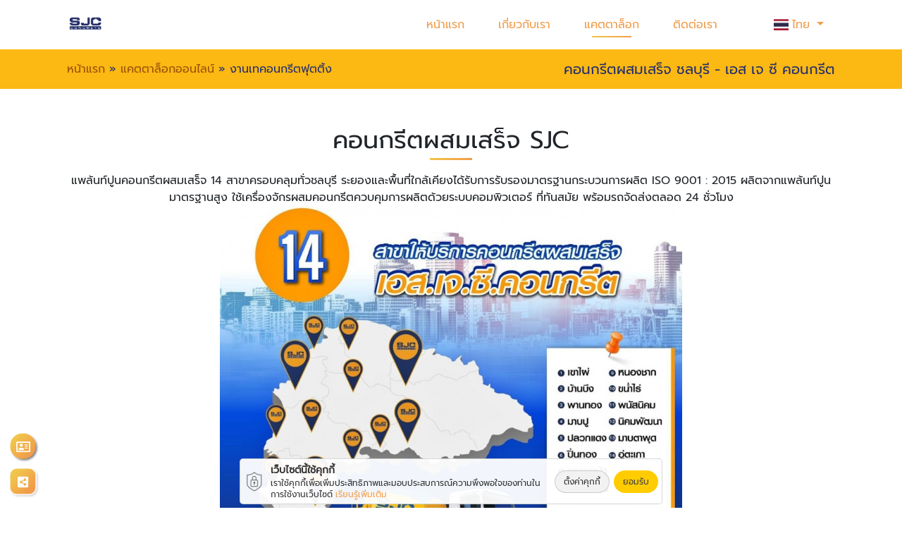

--- FILE ---
content_type: text/html; charset=UTF-8
request_url: https://www.concretesjc.com/catalog/item/%EF%BF%BD%EF%BF%BD%EF%BF%BD%EF%BF%BD%EF%BF%BD%EF%BF%BD%EF%BF%BD%EF%BF%BD%EF%BF%BD%EF%BF%BD%EF%BF%BD%EF%BF%BD%EF%BF%BD%EF%BF%BD%EF%BF%BD%EF%BF%BD%EF%BF%BD%EF%BF%BD%EF%BF%BD%EF%BF%BD%EF%BF%BD%EF%BF%BD%EF%BF%BD%EF%BF%BD%EF%BF%BD%EF%BF%BD%EF%BF%BD%EF%BF%BD%EF%BF%BD%EF%BF%BD%EF%BF%BD%EF%BF%BD%EF%BF%BD%EF%BF%BD%EF%BF%BD%EF%BF%BD%EF%BF%BD%EF%BF%BD%EF%BF%BD%EF%BF%BD%EF%BF%BD%EF%BF%BD%EF%BF%BD%EF%BF%BD%EF%BF%BD%EF%BF%BD%EF%BF%BD%EF%BF%BD%EF%BF%BD%EF%BF%BD%EF%BF%BD%EF%BF%BD%EF%BF%BD%EF%BF%BD%EF%BF%BD%EF%BF%BD%EF%BF%BD-Ebvx9f2
body_size: 25439
content:
<!DOCTYPE html>
<html lang="th" dir="ltr">
<head>
	<meta charset="utf-8">
	<meta name="referrer" content="origin-when-cross-origin" />
	<meta name="viewport" content="width=device-width, initial-scale=1.0" />
	<meta http-equiv="X-UA-Compatible" content="IE=edge">
	
	<!-- YP SEO -->
			<link rel="canonical" href="https://www.concretesjc.com/catalog/item/���������������������������������������������������������-Ebvx9f2"/>
		<title>งานเทคอนกรีตฟุตติ้ง | คอนกรีตผสมเสร็จ ชลบุรี - เอส เจ ซี  คอนกรีต</title>
			<meta name="google-site-verification" content="ruoDHfQP5U1VxNsigzdZwPO5A8ulbLZnUlR_mro6Sfg" />
		<meta property="fb:app_id" content="986936604724797" />
		<meta name="author" content="เว็บหน้าเหลือง เยลโล่เพจเจส - Thailand YellowPages" />
			<meta name="description" content="งานเทคอนกรีตฟุตติ้งชลบุรี - SJCบริษัทจำหน่ายคอนกรีตผสมเสร็จสำหรับงานเทคอนกรีตฟุตติ้ง พร้อมบริการรถโม่ปูนจัดส่งถึงหน้างานคอนกรีตผสมเสร็จ (S" />
		<meta name="keywords" content="งานเทคอนกรีตฟุตติ้ง,งานฐานราก,งานโครงสร้าง เสา คอนกรีต งานฐานราก,คอนกรีตผสมเสร็จ,งานเทพื้นคอนกรีต" />
		<meta name="robots" content="index,follow" />
		<meta property="og:url" content="https://www.yellowpages.co.th/lp/www.concretesjc.com/catalog/item/%EF%BF%BD%EF%BF%BD%EF%BF%BD%EF%BF%BD%EF%BF%BD%EF%BF%BD%EF%BF%BD%EF%BF%BD%EF%BF%BD%EF%BF%BD%EF%BF%BD%EF%BF%BD%EF%BF%BD%EF%BF%BD%EF%BF%BD%EF%BF%BD%EF%BF%BD%EF%BF%BD%EF%BF%BD%EF%BF%BD%EF%BF%BD%EF%BF%BD%EF%BF%BD%EF%BF%BD%EF%BF%BD%EF%BF%BD%EF%BF%BD%EF%BF%BD%EF%BF%BD%EF%BF%BD%EF%BF%BD%EF%BF%BD%EF%BF%BD%EF%BF%BD%EF%BF%BD%EF%BF%BD%EF%BF%BD%EF%BF%BD%EF%BF%BD%EF%BF%BD%EF%BF%BD%EF%BF%BD%EF%BF%BD%EF%BF%BD%EF%BF%BD%EF%BF%BD%EF%BF%BD%EF%BF%BD%EF%BF%BD%EF%BF%BD%EF%BF%BD%EF%BF%BD%EF%BF%BD%EF%BF%BD%EF%BF%BD%EF%BF%BD%EF%BF%BD-Ebvx9f2" />
		<meta property="og:site_name" content="คอนกรีตผสมเสร็จ ชลบุรี - เอส เจ ซี  คอนกรีต  โดย Thailand YellowPages" />
		<meta property="og:title" content="งานเทคอนกรีตฟุตติ้ง | คอนกรีตผสมเสร็จ ชลบุรี - เอส เจ ซี  คอนกรีต" />
		<meta property="og:type" content="article" />
		<meta property="og:description" content="งานเทคอนกรีตฟุตติ้งชลบุรี - SJCบริษัทจำหน่ายคอนกรีตผสมเสร็จสำหรับงานเทคอนกรีตฟุตติ้ง พร้อมบริการรถโม่ปูนจัดส่งถึงหน้างานคอนกรีตผสมเสร็จ (S" />
		<meta property="og:image" content="https://media.yellowpages.co.th/yellowpages/olc/80003064/5e70579951d4f.jpg?itok=697ab542" />
		<meta property="og:image:width" content="250" />
		<meta property="og:image:height" content="250" />
						<meta name="twitter:card" content="summary" />
		<meta name="twitter:site" content="@concretesjc" />
		<meta name="twitter:creator" content="@concretesjc" />
		<meta name="twitter:title" content="งานเทคอนกรีตฟุตติ้ง | คอนกรีตผสมเสร็จ ชลบุรี - เอส เจ ซี  คอนกรีต" />
		<meta name="twitter:description" content="งานเทคอนกรีตฟุตติ้งชลบุรี - SJCบริษัทจำหน่ายคอนกรีตผสมเสร็จสำหรับงานเทคอนกรีตฟุตติ้ง พร้อมบริการรถโม่ปูนจัดส่งถึงหน้างานคอนกรีตผสมเสร็จ (S" />
		<meta name="twitter:image" content="https://media.yellowpages.co.th/yellowpages/olc/80003064/5e70579951d4f.jpg?itok=697ab542" />
	
				<link rel="shortcut icon" type="image/x-icon" href="https://media.yellowpages.co.th/yellowpages/favicon/80003064/800030640402001.ico?itok=697ab542abb41" sizes="16x16 32x32 48x48 96x96"/>
			<!-- YP SEO -->

	<link rel="stylesheet" media="all" href="/sites/storage/files/css/css_A2AQR7gW6bLH8o3EGV6SKVv_yD6YjTVa9cX7tTQX7xM.css" />
<link rel="stylesheet" media="all" href="/sites/storage/files/css/css_81dbktES6eoSZyd_17Hn9eU9LBPeNIj-VMPp2TqdUUk.css" />
<link rel="stylesheet" media="all" href="/sites/storage/files/css/css_UEmTpQaf93rlncZaSNvSh9x8NIgOkFiy3fbXB00eXKM.css" />
<link rel="stylesheet" media="all" href="/sites/storage/files/css/css_pDFs_0SrrUL5sY9UrJwslaUScUHHBsrwTWUjFEiymcE.css" />
<link rel="stylesheet" media="all" href="/sites/storage/files/css/css_xcmE1ZnahGtND3E9qYfoeZZ-4uHeCt_bc6hSH--Nk3w.css" />

		
<!--[if lte IE 8]>
<script src="/sites/storage/files/js/js_VtafjXmRvoUgAzqzYTA3Wrjkx9wcWhjP0G4ZnnqRamA.js"></script>
<![endif]-->

												<style media="all">
						@import url("/themes/contrib/lptheme/css/typ/customer-website/google-font.css?");
						body {
							font-family: 'prompt', sans-serif !important;
						}
					</style>
										
						<!-- Check Catalog Page -->
															<!--[if lte IE 9]>
	<script src="/core/assets/vendor/html5shiv/html5shiv.min.js?v=3.7.3&"></script>
	<![endif]-->
																			
<script async src="https://www.googletagmanager.com/gtag/js?id=UA-178394573-1"></script>
<script>
    window.dataLayer = window.dataLayer || [];
    function gtag(){dataLayer.push(arguments);}
    gtag('js', new Date());
    gtag('config', 'UA-178394573-1');
</script>																			</head>
		<body class="lego-scrollbar use-palette use-font-prompt" style="" >
	  <div class="dialog-off-canvas-main-canvas" data-off-canvas-main-canvas>
    <span id="typbot-body-begin" class="typbot typbot-body-begin" data-theme="SS1-LS2021" data-customerid="80003064" data-headingcode="040200" data-pack="SUPER-SMART-S-1Y" data-custnamet="คอนกรีตผสมเสร็จ ชลบุรี - เอส เจ ซี  คอนกรีต " data-others="jsonencrypt"></span>

    
            <div class="container-fluid p-0">
                  <div class="region region-content" id="region">
    <div data-drupal-messages-fallback class="hidden"></div>
                          <!-- lego/components/component-navbar.html.twig -->
                        

    <nav class="base-navbar nav-bar-type-3 navbar navbar-expand-lg ">
        <div class="container-fluid">
                                        <a class="navbar-brand" href="//www.concretesjc.com">
                    <img src="//media.yellowpages.co.th/yellowpages/logo/5e6fa9c94d928-%20%E0%B8%8A%E0%B8%A5%E0%B8%9A%E0%B8%B8%E0%B8%A3%E0%B8%B5%20%E0%B8%A3%E0%B8%B0%E0%B8%A2%E0%B8%AD%E0%B8%87%20-%20SJC.png?itok=697ab542" class="img-fluid lazy navbar-logo" title="แนะนำคอนกรีตผสมเสร็จ ชลบุรี ระยอง" alt="คอนกรีตผสมเสร็จ ชลบุรี ระยอง">
                </a>
                                                    <div class="collapse navbar-collapse justify-content-end">
                    <ul class="navbar-nav ">
                                                                                                                                            <li class="nav-item px-3 ">
                                                                                                                        <a class="nav-link" href="//www.concretesjc.com/" style="" target="_self" title="หน้าแรก">หน้าแรก</a>
                                                                                                            </li>
                                                                                                                                                                        <li class="nav-item px-3 ">
                                                                                                                        <a class="nav-link" href="//www.concretesjc.com/about-us" style="" target="_self" title="เกี่ยวกับเรา">เกี่ยวกับเรา</a>
                                                                                                            </li>
                                                                                                                                                                                                                                    <li class="nav-item px-3 active">
                                                                                                                        <a class="nav-link" href="//www.concretesjc.com/catalog" style="" target="_self" title="แคตตาล็อก">แคตตาล็อก</a>
                                                                                                            </li>
                                                                                                                                                                        <li class="nav-item px-3 ">
                                                                                                                        <a class="nav-link" href="//www.concretesjc.com/contactus" style="" target="_self" title="ติดต่อเรา">ติดต่อเรา</a>
                                                                                                            </li>
                                                                        </ul>
                </div>
                                        <div class="language-switcher d-none d-lg-block" data-nosnippet>
                                <div class="trans-section gtrans-section">
                <div id="google_translate_element" class="google_translate_element d-none"></div>
                <ul class="gtrans notranslate">
                    <li class="nav-item dropdown" data-lang="th">
                        <a class="nav-link dropdown-toggle" href="#" type="button" data-toggle="dropdown" style="">
                            <span class="flag-icon flag-icon-th" style="margin-right: 5px;"></span>ไทย
                        </a>
                        <ul class="dropdown-menu gtrans-list list-languages">
                            <li><a class="dropdown-item" href="#" data-lang="ไทย" data-lang-en="Thai" data-icon="flag-icon-th" data-index="0" data-text="ไทย"><span class="flag-icon flag-icon-th" style="margin-right: 5px;"></span>ไทย</a></li>
                            <li><a class="dropdown-item" href="#" data-lang="จีน (ตัวเต็ม)" data-lang-en="Chinese (Simplified)" data-icon="flag-icon-tw" data-index="1" data-text="จีน (ตัวเต็ม)"><span class="flag-icon flag-icon-tw" style="margin-right: 5px;"></span>จีน (ตัวเต็ม)</a></li>
                            <li><a class="dropdown-item" href="#" data-lang="จีน (ตัวย่อ)" data-lang-en="Chinese (Traditional)" data-icon="flag-icon-cn" data-index="2" data-text="จีน (ตัวย่อ)"><span class="flag-icon flag-icon-cn" style="margin-right: 5px;"></span>จีน (ตัวย่อ)</a></li>
                            <li><a class="dropdown-item" href="#" data-lang="ญี่ปุ่น" data-lang-en="Japanese" data-icon="flag-icon-jp" data-index="3" data-text="ญี่ปุ่น"><span class="flag-icon flag-icon-jp" style="margin-right: 5px;"></span>ญี่ปุ่น</a></li>
                            <li><a class="dropdown-item" href="#" data-lang="มาเลย์" data-lang-en="Malay" data-icon="flag-icon-my" data-index="4" data-text="มาเลย์"><span class="flag-icon flag-icon-my" style="margin-right: 5px;"></span>มาเลย์</a></li>
                            <li><a class="dropdown-item" href="#" data-lang="เมียนมา" data-lang-en="Myanmar (Burmese)" data-icon="flag-icon-mm" data-index="5" data-text="เมียนมา (พม่า)"><span class="flag-icon flag-icon-mm" style="margin-right: 5px;"></span>เมียนมา (พม่า)</a></li>
                            <li><a class="dropdown-item" href="#" data-lang="ลาว" data-lang-en="Lao" data-icon="flag-icon-la" data-index="6" data-text="ลาว"><span class="flag-icon flag-icon-la" style="margin-right: 5px;"></span>ลาว</a></li>
                            <li><a class="dropdown-item" href="#" data-lang="เวียดนาม" data-lang-en="Vietnamese" data-icon="flag-icon-vn" data-index="7" data-text="เวียดนาม"><span class="flag-icon flag-icon-vn" style="margin-right: 5px;"></span>เวียดนาม</a></li>
                            <li><a class="dropdown-item" href="#" data-lang="อังกฤษ" data-lang-en="English" data-icon="flag-icon-us" data-index="8" data-text="อังกฤษ"><span class="flag-icon flag-icon-us" style="margin-right: 5px;"></span>อังกฤษ</a></li>
                            <li><a class="dropdown-item" href="#" data-lang="อินโดนีเซีย" data-lang-en="Indonesian" data-icon="flag-icon-id" data-index="9" data-text="อินโดนีเซีย"><span class="flag-icon flag-icon-id" style="margin-right: 5px;"></span>อินโดนีเซีย</a></li>
                        </ul>
                    </li>
                </ul>
            </div>
            </div>
                        <div class="btn-sideNavOpen d-lg-none">
                <div class="navbar-toggle">
                    <div class="wrapper-menu">
                        <div class="line-menu "></div>
                        <div class="line-menu half start"></div>
                        <div class="line-menu half end"></div>
                    </div>
                </div>
            </div>
        </div>
    </nav>
            <!--side menu-->
<nav class="base-sidebar base-sidebar-bg navbar-right">
    <div class="inner-wrapper lego-scrollbar">
        <div class="btn-sideNavClose" >
            <i class="fas fa-times"></i>
        </div>
        <nav class="side-nav w-100">
            <ul class="navbar-nav"  id="accordionSidebar">
                                                                                                                            <li class="nav-item active">
                                                                                                <a class="nav-link" href="//www.concretesjc.com/" target="_self" title="หน้าแรก">หน้าแรก</a>
                                                                                    </li>
                                                                                                    <li class="nav-item active">
                                                                                                <a class="nav-link" href="//www.concretesjc.com/about-us" target="_self" title="เกี่ยวกับเรา">เกี่ยวกับเรา</a>
                                                                                    </li>
                                                                                                    <li class="nav-item active">
                                                                                                <a class="nav-link" href="//www.concretesjc.com/catalog" target="_self" title="แคตตาล็อก">แคตตาล็อก</a>
                                                                                    </li>
                                                                                                    <li class="nav-item active">
                                                                                                <a class="nav-link" href="//www.concretesjc.com/contactus" target="_self" title="ติดต่อเรา">ติดต่อเรา</a>
                                                                                    </li>
                                                                                                <li class="nav-item dropdown mobile-gtrans" data-lang="th">
                            <a class="nav-link dropdown-toggle toggle-gtrans" type="button">
                                <span class="flag-icon flag-icon-th" style="margin-right: 5px;"></span>ไทย
                            </a>
                            <ul class="dropdown-menu gtrans-list list-languages">
                                <li><a class="dropdown-item" href="#" data-lang="ไทย" data-lang-en="Thai" data-icon="flag-icon-th" data-index="0" data-text="ไทย"><span class="flag-icon flag-icon-th" style="margin-right: 5px;"></span>ไทย</a></li>
                                <li><a class="dropdown-item" href="#" data-lang="จีน (ตัวเต็ม)" data-lang-en="Chinese (Simplified)" data-icon="flag-icon-tw" data-index="1" data-text="จีน (ตัวเต็ม)"><span class="flag-icon flag-icon-tw" style="margin-right: 5px;"></span>จีน (ตัวเต็ม)</a></li>
                                <li><a class="dropdown-item" href="#" data-lang="จีน (ตัวย่อ)" data-lang-en="Chinese (Traditional)" data-icon="flag-icon-cn" data-index="2" data-text="จีน (ตัวย่อ)"><span class="flag-icon flag-icon-cn" style="margin-right: 5px;"></span>จีน (ตัวย่อ)</a></li>
                                <li><a class="dropdown-item" href="#" data-lang="ญี่ปุ่น" data-lang-en="Japanese" data-icon="flag-icon-jp" data-index="3" data-text="ญี่ปุ่น"><span class="flag-icon flag-icon-jp" style="margin-right: 5px;"></span>ญี่ปุ่น</a></li>
                                <li><a class="dropdown-item" href="#" data-lang="มาเลย์" data-lang-en="Malay" data-icon="flag-icon-my" data-index="4" data-text="มาเลย์"><span class="flag-icon flag-icon-my" style="margin-right: 5px;"></span>มาเลย์</a></li>
                                <li><a class="dropdown-item" href="#" data-lang="เมียนมา" data-lang-en="Myanmar (Burmese)" data-icon="flag-icon-mm" data-index="5" data-text="เมียนมา (พม่า)"><span class="flag-icon flag-icon-mm" style="margin-right: 5px;"></span>เมียนมา (พม่า)</a></li>
                                <li><a class="dropdown-item" href="#" data-lang="ลาว" data-lang-en="Lao" data-icon="flag-icon-la" data-index="6" data-text="ลาว"><span class="flag-icon flag-icon-la" style="margin-right: 5px;"></span>ลาว</a></li>
                                <li><a class="dropdown-item" href="#" data-lang="เวียดนาม" data-lang-en="Vietnamese" data-icon="flag-icon-vn" data-index="7" data-text="เวียดนาม"><span class="flag-icon flag-icon-vn" style="margin-right: 5px;"></span>เวียดนาม</a></li>
                                <li><a class="dropdown-item" href="#" data-lang="อังกฤษ" data-lang-en="English" data-icon="flag-icon-us" data-index="8" data-text="อังกฤษ"><span class="flag-icon flag-icon-us" style="margin-right: 5px;"></span>อังกฤษ</a></li>
                                <li><a class="dropdown-item" href="#" data-lang="อินโดนีเซีย" data-lang-en="Indonesian" data-icon="flag-icon-id" data-index="9" data-text="อินโดนีเซีย"><span class="flag-icon flag-icon-id" style="margin-right: 5px;"></span>อินโดนีเซีย</a></li>
                            </ul>
                        </li>
                                                </ul>
        </nav>
    </div>
</nav>
<div class="overlay-content"></div>
<!--end side menu-->                <!-- lego/components/component-title.html.twig -->
                                                                                                                <div class="container-fluid py-3 component-base-title text-center" style="background: #FCB813; color: #242F6B">
            <div class="row col-12 mx-0 px-0 row-base-top-title">
                <div class="col-12 col-lg-6 text-left base-breadcrumb">
                                                                                                                                                                                    <a href="//www.concretesjc.com">หน้าแรก</a><span> » </span>
                                                                                                                                                                                    <a href="//www.concretesjc.com/catalog">แคตตาล็อกออนไลน์</a><span> » </span>
                                                                                                                                                <span class="menu-label">งานเทคอนกรีตฟุตติ้ง</span>
                                                                                        </div>
                <div class="col-12 col-lg-6 text-left text-lg-right base-title">
                                            <h2 class="my-0">คอนกรีตผสมเสร็จ ชลบุรี - เอส เจ ซี  คอนกรีต </h2>
                                    </div>
            </div>
        </div>
                                                                                                                                                                                                <div class="row col-12 row-grid-base m-0 px-0 justify-content-start grid-1 pt-md-1" style="" data-aos="fade-up" data-aos-anchor-placement="top-bottom"  >
                                                                                                                                                                                        <!-- typ_lp/templates/lego/grid/grid-1.html.twig -->
                            <div class="col-12 p-0 grid-block grid-block-0 ">    <!-- lego/components/component-textbody.html.twig -->
                                                        <div class="col-12 component-base component-textbody pt-md-4 pb-md-0 pl-md-6 pr-md-6" style="">
                <!-- lego/render/title-renderer.html.twig -->
                                                                <div class="col-12 p-0 m-0 py-3 component-subject text-center use-underline">
                    <h5 class="component-title" style="font-size: 35px">คอนกรีตผสมเสร็จ SJC</h5>
                                                    <span class="title-underline" style=""></span>
            </div>
                    <div class="col-12 component-body p-0">
                <p class="text-align-center">แพล้นท์ปูนคอนกรีตผสมเสร็จ 14&nbsp;สาขาครอบคลุมทั่วชลบุรี ระยองและพื้นที่ใกล้เคียงได้รับการรับรองมาตรฐานกระบวนการผลิต ISO 9001 : 2015 ผลิตจากแพล้นท์ปูนมาตรฐานสูง ใช้เครื่องจักรผสมคอนกรีตควบคุมการผลิตด้วยระบบคอมพิวเตอร์ ที่ทันสมัย พร้อมรถจัดส่งตลอด 24 ชั่วโมง<br />
<img alt="แพล้นปูน ชลบุรี" class="align-center" data-entity-type="file" data-entity-uuid="-" height="672" src="/sites/storage/files/users/c/4/8/e/c48e8fd6-49bc-4294-b64e-5c9564657203/%E0%B9%81%E0%B8%9E%E0%B8%A5%E0%B9%89%E0%B8%99%E0%B8%9B%E0%B8%B9%E0%B8%99%20%E0%B8%8A%E0%B8%A5%E0%B8%9A%E0%B8%B8%E0%B8%A3%E0%B8%B5_1.jpg" title="แพล้นปูน ชลบุรี" width="656" /></p>

<p class="text-align-center">&nbsp;</p>

                            </div>
            </div>
</div>
                                </div>
                                                                                                                                                                                                        <div class="row col-12 row-grid-base m-0 px-0 justify-content-start grid-1 pt-md-0 pb-md-4 pl-md-3 pr-md-3" style="" data-aos="fade-up" data-aos-anchor-placement="top-bottom"  >
                                                                                                                                                                                        <!-- typ_lp/templates/lego/grid/grid-1.html.twig -->
                            <div class="col-12 p-0 grid-block grid-block-0 ">    <!-- lego/components/component-customer-catalog-item.html.twig -->
<div class="row col-12 px-0 mx-0">
    <div class="container component-base component-catalog-view-item">
        <div class="col-12 component-body">
                            <div class="row col-12 px-0 mx-0 my-3 tool-block text-right justify-content-end">
                    <div class="col-12 col-sm-6 col-md-3 px-0 mx-0 tool-search">
                        <form action="//www.concretesjc.com/catalog/search" method="get">
                            <div class="input-group input-group-catalog">
                                <input type="text" name="q" class="form-control" placeholder="ค้นหา" aria-label="ค้นหา" aria-describedby="button-addon2" value="" autocomplete="false">
                                <div class="input-group-append">
                                    <button class="btn btn-outline-secondary" type="submit" id="button-addon2"><i class="fas fa-search"></i></button>
                                </div>
                            </div>
                        </form>
                    </div>
                    <div class="tool-layout px-0 mt-3 mt-lg-0 ml-0 ml-lg-3">
                                                                                <a href="//www.concretesjc.com/catalog/e-catalog"
                               class="btn btn-design btn-type6 btn-sm btn-e-catalog"
                               title="e-Brochure" target="_blank">
                                <i class="fas fa-file-download"></i><span class="d-inline d-sm-inline">e-Brochure</span>
                            </a>
                                            </div>
                </div>
                                                        <div class="row col-12 px-0 mx-0 mt-4 py-3 border-default">
                                            <div class="col-12 col-md-4 mb-3 catalog-item-img">
                            <div class="col-12 px-0 mx-0 main-img">
                                <a class="popup-image " href="/sites/storage/files/styles/550x550/typmedia/olc/80003064/5e70579951d4f-%E0%B8%87%E0%B8%B2%E0%B8%99%E0%B9%80%E0%B8%97%E0%B8%84%E0%B8%AD%E0%B8%99%E0%B8%81%E0%B8%A3%E0%B8%B5%E0%B8%95%E0%B8%9F%E0%B8%B8%E0%B8%95%E0%B8%95%E0%B8%B4%E0%B9%89%E0%B8%87.jpg" title="งานเทคอนกรีตฟุตติ้ง - คอนกรีตผสมเสร็จ ชลบุรี - เอส เจ ซี  คอนกรีต ">
                                    <img src="/sites/storage/files/styles/550x550/typmedia/olc/80003064/5e70579951d4f-%E0%B8%87%E0%B8%B2%E0%B8%99%E0%B9%80%E0%B8%97%E0%B8%84%E0%B8%AD%E0%B8%99%E0%B8%81%E0%B8%A3%E0%B8%B5%E0%B8%95%E0%B8%9F%E0%B8%B8%E0%B8%95%E0%B8%95%E0%B8%B4%E0%B9%89%E0%B8%87.jpg" alt="งานเทคอนกรีตฟุตติ้ง - คอนกรีตผสมเสร็จ ชลบุรี - เอส เจ ซี  คอนกรีต " title="งานเทคอนกรีตฟุตติ้ง - คอนกรีตผสมเสร็จ ชลบุรี - เอส เจ ซี  คอนกรีต " class="img-fluid lazy catalog-main-img border-default" loading="lazy">
                                </a>
                            </div>
                                                    </div>
                        <div class="col-12 col-md-8 catalog-item-details">
                            <h1 class="my-0">งานเทคอนกรีตฟุตติ้ง</h1>
                                                                                        <div class="row col-12 px-0 mx-0 mt-2 pb-2 border-bottom catalog-brand">
                                    <p class="subject-label"><strong class="mr-2">ตราสินค้า : </strong></p><a href="//www.concretesjc.com/catalog/brand/คอนกรีตผสมเสร็จ ชลบุรี SJC">คอนกรีตผสมเสร็จ ชลบุรี SJC</a>
                                </div>
                                                                                    <div class="row col-12 px-0 mx-0 mt-2 pb-2 border-bottom catalog-pricing">
                                                                                                    <div class="col-12 px-0 mx-0 catalog-button my-4">
                                                                                    <a class="btn btn-catalog-item btn-request-detail btn-request-rfq mr-1 px-4" href="//www.concretesjc.com/catalog/item/งานเทคอนกรีตฟุตติ้ง-Ebvx9f2/request-form" target="_self" title="ขอรายละเอียด">ขอรายละเอียด</a>
                                                                                                                            <a class="btn btn-catalog-item btn-request-rfq mx-1 px-4" data-toggle="modal" data-target="#pages-rfq" href="#pages-rfq" target="_self" title="ขอใบเสนอราคา">ขอใบเสนอราคา</a>
                                                                                                                    </div>
                                                            </div>
                                                            <div class="row col-12 px-0 mx-0 mt-2 pb-2 catalog-category">
                                    <div class="col-12 px-0 mx-0">
                                        <p class="subject-label"><strong>หมวดหมู่</strong></p>
                                    </div>
                                    <div class="col-12 px-0 mx-0 mt-2">
                                                                                    <a class="badge badge-sm" href="//www.concretesjc.com/catalog/category/คอนกรีตผสมเสร็จ" title="คอนกรีตผสมเสร็จ">คอนกรีตผสมเสร็จ</a>
                                                                                    <a class="badge badge-sm" href="//www.concretesjc.com/catalog/category/พื้นสำเร็จรูป (คอนกรีตเสริมเหล็กและอัดแรง)" title="พื้นสำเร็จรูป (คอนกรีตเสริมเหล็กและอัดแรง)">พื้นสำเร็จรูป (คอนกรีตเสริมเหล็กและอัดแรง)</a>
                                                                                    <a class="badge badge-sm" href="//www.concretesjc.com/catalog/category/แบบหล่อคอนกรีตก่อสร้าง" title="แบบหล่อคอนกรีตก่อสร้าง">แบบหล่อคอนกรีตก่อสร้าง</a>
                                                                            </div>
                                </div>
                                                                                        <div class="row col-12 px-0 mx-0 border-bottom mt-2 pb-2 catalog-tags">
                                    <div class="col-12 px-0 mx-0">
                                        <p class="subject-label"><strong>คำค้นหา</strong></p>
                                    </div>
                                    <div class="col-12 px-0 mx-0 mt-2">
                                        <a class="badge badge-sm" href="//www.concretesjc.com/catalog/keyword/งานเทคอนกรีตฟุตติ้ง" title="งานเทคอนกรีตฟุตติ้ง">งานเทคอนกรีตฟุตติ้ง</a>
                                    </div>
                                </div>
                                                                                                                                                                        <div class="row col-12 px-0 mx-0 mt-2 pb-2 catalog-social">
                                <div class="col-12 px-0 mx-0">
                                    <p class="subject-label"><strong>แชร์</strong></p>
                                </div>
                                <div class="col-12 px-0 mx-0 catalog-social-share" data-url="https://www.concretesjc.com/catalog/item/งานเทคอนกรีตฟุตติ้ง-Ebvx9f2" data-title="งานเทคอนกรีตฟุตติ้ง"></div>
                            </div>
                                                    </div>
                                    </div>
                                                                                <div class="row col-12 px-0 mx-0 mt-3 py-3 border-default">
                            <div class="col-12 catalog-section-subject">
                                <h3 class="mb-0">รายละเอียดสินค้า</h3>
                                <span class="title-underline"></span>
                            </div>
                            <div class="col-12 catalog-section-body">
                                <h3><strong>งานเทคอนกรีตฟุตติ้ง&nbsp;ชลบุรี - SJC</strong></h3>

<p><strong>บริษัทจำหน่าย<strong>คอนกรีตผสมเสร็จ</strong>&nbsp;สำหรับงานเทคอนกรีตฟุตติ้ง พร้อมบริการรถโม่ปูนจัดส่งถึงหน้างาน&nbsp;คอนกรีตผสมเสร็จ (SJC concrete)&nbsp;</strong>ได้รับการรับรองมาตรฐานกระบวนการผลิต ISO 9001 : 2015<strong>&nbsp; </strong>ที่ผลิตมาเพื่องานฟุตติ้ง งานรากฐาน โดยตรง ที่ให้คอนกรีตคุณภาพสูง&nbsp;รวมไปถึงการตรวจสอบในทุกขั้นตอนก่อนการจัดส่ง&nbsp;"รับประกันเต็มคิว"&nbsp;เพราะมีการชั่งน้ำหนัก และซีลล็อกทุกครั้งก่อนการจัดส่ง</p>

<p>&nbsp;</p>

<p><strong>บริการงานเทคอนกรีตฟุตติ้งจาก SJC</strong></p>

<p>SJC คอนกรีตผสมเสร็จ ให้บริการงานเทคอนกรีตฟุตติ้งครบวงจร ตั้งแต่การสำรวจหน้างาน ออกแบบ คำนวณปริมาณคอนกรีต ไปจนถึงการขนส่งและเทคอนกรีต โดยทีมงานมืออาชีพที่มีประสบการณ์และความเชี่ยวชาญ</p>

<p>ขั้นตอนการทำงานมีดังนี้</p>

<ol>
	<li>สำรวจหน้างาน เพื่อประเมินสภาพพื้นที่และออกแบบฟุตติ้งให้เหมาะสม</li>
	<li>คำนวณปริมาณคอนกรีต โดยพิจารณาจากขนาดและน้ำหนักของโครงสร้าง</li>
	<li>สั่งซื้อคอนกรีตจาก SJC คอนกรีตผสมเสร็จ</li>
	<li>ขนส่งคอนกรีตถึงหน้างาน</li>
	<li>เทคอนกรีตตามแบบที่ได้ออกแบบไว้</li>
</ol>

<p>&nbsp;</p>

<p>&nbsp;</p>

<p class="text-align-center"><strong>งานเทคอนกรีตฟุตติ้ง ชลบุรี กับ SJC คอนกรีตผสมเสร็จ คุณภาพสูง มาตรฐาน ISO</strong></p>

<p class="text-align-center">&nbsp;</p>

<p class="text-align-center"><img alt="งานเทคอนกรีตฟุตติ้ง ชลบุรี" class="img-align-center" data-entity-type="file" data-entity-uuid="-" height="333" src="/sites/storage/files/users/c/4/8/e/c48e8fd6-49bc-4294-b64e-5c9564657203/%E0%B8%87%E0%B8%B2%E0%B8%99%E0%B9%80%E0%B8%97%E0%B8%84%E0%B8%AD%E0%B8%99%E0%B8%81%E0%B8%A3%E0%B8%B5%E0%B8%95%E0%B8%9F%E0%B8%B8%E0%B8%95%E0%B8%95%E0%B8%B4%E0%B9%89%E0%B8%87%C2%A0%E0%B8%8A%E0%B8%A5%E0%B8%9A%E0%B8%B8%E0%B8%A3%E0%B8%B5.jpg" title="งานเทคอนกรีตฟุตติ้ง ชลบุรี" width="1000" /></p>

<p>&nbsp;</p>

<p>ฟุตติ้ง คือ โครงสร้างพื้นฐานของอาคาร ทำหน้าที่รองรับน้ำหนักของอาคารทั้งหมด จึงเป็นสิ่งสำคัญที่ต้องให้ความสำคัญกับวัสดุที่ใช้ในการสร้างฟุตติ้ง เพื่อให้โครงสร้างแข็งแรงและมั่นคง คอนกรีตผสมเสร็จจึงเป็นตัวเลือกที่ได้รับความนิยมในการเทฟุตติ้ง เนื่องจากมีความสะดวก รวดเร็ว และสามารถควบคุมคุณภาพได้</p>

<p class="MsoNoSpacing">&nbsp;</p>

<p class="MsoNoSpacing"><strong>เรามีบริการจัดส่งงานเทคอนกรีตฟุตติ้งในเขตจังหวัด ชลบุรี และระยอง</strong> ด้วยสาขาที่ครอบคลุมพื้นที่กว่า 15 สาขา หนอกซาก บ้านบึง อมตะนคร พานทอง พนัสนิคม ปิ่นทอง แหลมฉบัง ศรีราชา พัทยา สัตหีบ มาบปู ปลวกแดง อมตะซิตี้ เขาไผ่ เขาชีจรรย์ ขนำไร่ สาย 36 บ้านฉาง เมืองระยอง สอบถามราคาคอนกรีตผสมเสร็จ ได้ทุกวัน</p>

<p class="text-align-center"><img alt="แพล้นปูน ชลบุรี" class="img-align-center" data-entity-type="file" data-entity-uuid="-" height="755" src="/sites/storage/files/users/c/4/8/e/c48e8fd6-49bc-4294-b64e-5c9564657203/%E0%B9%81%E0%B8%9E%E0%B8%A5%E0%B9%89%E0%B8%99%E0%B8%9B%E0%B8%B9%E0%B8%99%20%E0%B8%8A%E0%B8%A5%E0%B8%9A%E0%B8%B8%E0%B8%A3%E0%B8%B5.jpg" title="แพล้นปูน ชลบุรี" width="1000" /></p>

<p class="MsoNoSpacing text-align-center">ติดต่อสอบถามรายละเอียดงานเทคอนกรีตฟุตติ้งเพิ่มเติม :&nbsp;<a href="tel:0633124640">06-3312-4640</a></p>

                            </div>
                        </div>
                                                                                                                            <div class="row col-12 px-0 mx-0 mt-3 py-3 border-default">
                            <div class="col-12 catalog-section-subject">
                                <h3 class="mb-0">ข้อมูลติดต่อ</h3>
                                <span class="title-underline"></span>
                            </div>
                            <div class="col-12 catalog-section-body">
                                <ul class="contact-list mx-0 px-0">
                                                                                                                <li class="list-group-item item-address border-0"><i class="fas fa-building mr-2"></i><span>179/11 หมู่ที่ 8 ตำบลหนองอิรุณ อำเภอบ้านบึง ชลบุรี 20220</span></li>
                                                                                                                                                    <li class="list-group-item item-telno border-0"><i class="fas fa-phone-alt mr-2"></i>
                                                                                            <a href="tel:0633124640">063-312-4640</a>                                                                                    </li>
                                                                                                                                                                                                                            <li class="list-group-item item-email border-0"><i class="fas fa-envelope-open-text mr-2"></i>
                                                                                            <a href="mailto:sjc@sjc.co.th">sjc@sjc.co.th</a>                                                                                    </li>
                                                                                                                                                    <li class="list-group-item item-website border-0"><i class="fas fa-globe mr-2"></i>
                                                                                            <a href="https://sjc.co.th">https://sjc.co.th</a>,                                                                                             <a href="https://concretesjc.yellowpages.co.th">https://concretesjc.yellowpages.co.th</a>,                                                                                             <a href="https://www.concretesjc.com">https://www.concretesjc.com</a>                                                                                    </li>
                                                                                                                                                    <li class="list-group-item item-working-hours border-0"><i class="fas fa-clock mr-2"></i><span>วันจันทร์ - วันเสาร์ 08:00 - 17:00</span></li>
                                                                                                                                                                                                                            <li class="list-group-item item-social border-0"><i class="fas fa-share-alt mr-2"></i>
                                                                                            <a href="//media.yellowpages.co.th/yellowpages/line/th/80003064/6752a66851fb0.png?itok=697ab542" class="lego-social social-line" title="Line ID: @sjcgroup" data-id="@sjcgroup" data-qrcodr="//media.yellowpages.co.th/yellowpages/line/th/80003064/6752a66851fb0.png?itok=697ab542"><i class="fab fa-line"></i></a>
                                                                                                                                        <a href="https://www.facebook.com/sjcgroup.th" class="lego-social social-facebook" title="Facebook" target="_blank"><i class="fab fa-facebook-f"></i></a>
                                                                                                                                                                                                                                                                            <a href="https://www.youtube.com/channel/UCLH6le8PWT2vCUGKxGWdDGw/featured" class="lego-social social-youtube" title="Youtube" target="_blank"><i class="fab fa-youtube"></i></a>
                                                                                                                                                                                    <a href="https://www.sjc.co.th/ready-mixed-concrete/" class="lego-social social-linkwebsite" title="เว็บไซต์" target="_blank"><i class="fas fa-globe"></i></a>
                                                                                                                                </li>
                                                                    </ul>
                            </div>
                        </div>
                                                        </div>
        <!-- Modal -->
        <div class="modal fade" id="pages-rfq" data-nosnippet data-backdrop="false" data-keyboard="false" tabindex="-1" aria-labelledby="pages-rfq-label" aria-hidden="true">
            <div class="modal-dialog">
                <div class="modal-content">
                    <form role="form" id="rfq-form-submit" class="rfq-form-submit" data-gid="800030640009">
                        <div class="modal-header">
                            <h5 class="modal-title" id="pages-rfq-label">งานเทคอนกรีตฟุตติ้ง</h5>
                            <button type="button" class="close" data-dismiss="modal" aria-label="Close">
                                <span aria-hidden="true">&times;</span>
                            </button>
                        </div>
                        <div class="modal-body">
                            <div class="row mx-0 px-0">
                                <div class="modal-rfq-img col-xs-12 col-sm-4 col-md-4">
                                    <div class="rfq-img">
                                        <img class="img-fluid lazy" loading="lazy" src="/sites/storage/files/styles/550x550/typmedia/olc/80003064/5e70579951d4f-%E0%B8%87%E0%B8%B2%E0%B8%99%E0%B9%80%E0%B8%97%E0%B8%84%E0%B8%AD%E0%B8%99%E0%B8%81%E0%B8%A3%E0%B8%B5%E0%B8%95%E0%B8%9F%E0%B8%B8%E0%B8%95%E0%B8%95%E0%B8%B4%E0%B9%89%E0%B8%87.jpg" alt="งานเทคอนกรีตฟุตติ้ง - คอนกรีตผสมเสร็จ ชลบุรี - เอส เจ ซี  คอนกรีต " title="งานเทคอนกรีตฟุตติ้ง - คอนกรีตผสมเสร็จ ชลบุรี - เอส เจ ซี  คอนกรีต ">
                                    </div>
                                </div>
                                <div class="modal-rfq-form col-xs-12 col-sm-8 col-md-8 mx-0 px-0">
                                    <div class="rfq-form col-12 px-0 mx-0">
                                        <input type="hidden" name="uid" value="0">
                                        <input type="hidden" name="customerid" value="80003064" id="customerid">
                                        <input type="hidden" name="goodsid" value="800030640009" id="goodsid">
                                        <div class="row px-0 mx-0">
                                            <div class="form-group col-12 col-md-6 col-sm-6">
                                                <label for="amount">จำนวน</label>
                                                <input type="number" class="form-control" id="amount" name="amount" value="1" min="1">
                                            </div>
                                            <div class="form-group col-12 col-md-6 col-sm-6">
                                                <label for="unit">หน่วย</label>
                                                <select class="form-control" id="unit" name="unit">
                                                    <option value="">เลือก</option>
                                                                                                                                                                        <optgroup label="หน่วย">
                                                                                                                                    <option value="Unit">หน่วย</option>
                                                                                                                                    <option value="Piece">ชิ้น</option>
                                                                                                                                    <option value="Roll">ม้วน</option>
                                                                                                                                    <option value="Sheet">ชีท/แผ่น (Sheet)</option>
                                                                                                                            </optgroup>
                                                                                                                                                                                                                                <optgroup label="เซ็ท">
                                                                                                                                    <option value="Dozen">โหล</option>
                                                                                                                                    <option value="Gross">กรอส (Gross)</option>
                                                                                                                                    <option value="Pair">คู่</option>
                                                                                                                            </optgroup>
                                                                                                                                                                                                                                <optgroup label="แพคเกจ">
                                                                                                                                    <option value="Pack">แพค</option>
                                                                                                                                    <option value="Box">กล่อง</option>
                                                                                                                                    <option value="Carton">กล่อง (Carton)</option>
                                                                                                                            </optgroup>
                                                                                                                                                                                                                                <optgroup label="น้ำหนัก">
                                                                                                                                    <option value="Ton">ตัน</option>
                                                                                                                                    <option value="Gram">กรัม</option>
                                                                                                                                    <option value="Kilogram">กิโลกรัม</option>
                                                                                                                                    <option value="Metric Ton">เมตริกตัน</option>
                                                                                                                                    <option value="Milligram">มิลลิกรัม</option>
                                                                                                                                    <option value="Ounce">ออนซ์</option>
                                                                                                                                    <option value="Pound">ปอนด์</option>
                                                                                                                            </optgroup>
                                                                                                                                                                                                                                <optgroup label="คอนเทนเนอร์">
                                                                                                                                    <option value="Twenty-Foot Container">คอนเทนเนอร์ 24 ฟุต</option>
                                                                                                                                    <option value="Forty-Foot Container ">คอนเทนเนอร์ 40 ฟุต</option>
                                                                                                                            </optgroup>
                                                                                                                                                                                                                                <optgroup label="ความยาว">
                                                                                                                                    <option value="Foot">ฟุต</option>
                                                                                                                                    <option value="Yard">หลา</option>
                                                                                                                                    <option value="Inch">นิ้ว</option>
                                                                                                                                    <option value="Kilometer">กิโลเมตร</option>
                                                                                                                                    <option value="Meter">เมตร</option>
                                                                                                                                    <option value="Millimeter">มิลลิเมตร</option>
                                                                                                                                    <option value="Centimeter">เซนติเมตร</option>
                                                                                                                                    <option value="Chain">โซ่ (เชน)</option>
                                                                                                                            </optgroup>
                                                                                                                                                                                                                                <optgroup label="Volume">
                                                                                                                                    <option value="Cubic Centimeter">ลูกบาศก์เซนติเมตร</option>
                                                                                                                                    <option value="Cubic Foot">ลูกบาศ์กฟุต</option>
                                                                                                                                    <option value="Cubic Inch">ลูกบาศก์นิ้ว</option>
                                                                                                                                    <option value="Cubic Meter">ลูกบาศก์เมตร</option>
                                                                                                                                    <option value="Cubic Yard">ลูกบาศก์หลา</option>
                                                                                                                            </optgroup>
                                                                                                                                                                                                                                <optgroup label="ของเหลว">
                                                                                                                                    <option value="Fluid Ounce">ออนซ์ (ของเหลว)</option>
                                                                                                                                    <option value="Gallon">แกลลอน</option>
                                                                                                                                    <option value="Liter">ลิตร</option>
                                                                                                                                    <option value="Milliliter">มิลลิลิตร</option>
                                                                                                                                    <option value="Pint">ไพน์</option>
                                                                                                                                    <option value="Quart">ควอทซ์ (Quart)</option>
                                                                                                                            </optgroup>
                                                                                                                                                                                                                                <optgroup label="เบ็ดเตล็ด">
                                                                                                                                    <option value="Tray">ถาด</option>
                                                                                                                                    <option value="Pallet">พาเลท</option>
                                                                                                                                    <option value="Bag">ถุง/กระสอบ</option>
                                                                                                                                    <option value="Quarter">ควอเตอร์</option>
                                                                                                                                    <option value="Set">เซ็ท</option>
                                                                                                                            </optgroup>
                                                                                                                                                                                                                                <optgroup label="บริเวณ">
                                                                                                                                    <option value="Square Centimeter">ตารางเซนติเมตร</option>
                                                                                                                                    <option value="Square Foot">ตารางฟุต</option>
                                                                                                                                    <option value="Square Inch">ตารางนิ้ว</option>
                                                                                                                                    <option value="Square Meter">ตารางเมตร</option>
                                                                                                                            </optgroup>
                                                                                                                                                            </select>
                                            </div>
                                        </div>
                                    </div>
                                    <div class="rfq-detail-unit col-xs-12 col-sm-12 col-md-12">
                                                                            </div>
                                </div>
                            </div>
                        </div>
                        <div class="modal-footer">
                            <button type="button" class="btn btn-sm btn-outline-danger" data-dismiss="modal">ยกเลิก</button>
                            <button type="button" class="btn btn-sm btn-outline-success btn-submit-rfq">ตกลง</button>
                        </div>
                    </form>
                </div>
            </div>
        </div>
    </div>
</div>

                <div class="row col-12 px-0 mx-0 mt-4 py-3">
            <div class="col-12 catalog-section-subject text-center">
                <h3 class="mb-0">สินค้าที่เกี่ยวข้อง</h3>
                <span class="title-underline"></span>
            </div>
            <div class="col-12 catalog-section-body">
                <div class="swiper-container catalog-relate-swiper py-3">
                    <div class="swiper-wrapper">
                                                                                                            <div class="swiper-slide" data-index="0">
                                    <!-- lego/render/catalog-item-renderer.html.twig -->
    <div class="col-12 mx-0 px-0">
        <article class="lego-card">
            <a href="//www.concretesjc.com/catalog/item/คอนกรีตผสมเสร็จ-ชลบุรี-Ebvx9eV" title="คอนกรีตผสมเสร็จ ชลบุรี">
                <header class="lego-card-thumb">
                    <img src="/sites/storage/files/styles/550x550/typmedia/olc/80003064/5e70379731ef8.jpg" class="img-fluid lazy" loading="lazy" title="คอนกรีตผสมเสร็จ ชลบุรี" alt="คอนกรีตผสมเสร็จ ชลบุรี">
                </header>
                <div class="lego-card-body">
                    <div class="lego-card-category">คอนกรีตผสมเสร็จ</div>
                    <h4 class="lego-card-title">คอนกรีตผสมเสร็จ ชลบุรี</h4>
                    <p class="lego-card-subtitle">คอนกรีตผสมเสร็จ ชลบุรี SJC</p>
                                            <p class="lego-card-description">คอนกรีตผสมเสร็จ&nbsp;ชลบุรี - SJC

บริษัทจำหน่ายคอนกรีตผสมเสร็จ พร้อมบริการรถโม่ปูน คอนกรีตผสมเสร็จ (SJC concrete)&nbsp;ได้รับการรับรองมาตรฐานกระบวนการผลิต ISO 9001 : 2015 &nbsp;สั่งจองได้ทุกกำลังอัด&nbsp;180 ksc, 210 ksc, 240 ksc, 280 ksc, 300 ksc, 320 ksc, 350 ksc, 380 ksc, 400 ksc&nbsp;ราคาเริ่มต้นคิวละ 1,640-2,020 บาท มีรถปั๊มคอนกรีตให้บริการ&nbsp;สั่งตั้งแต่ 3 คิวต่อเที่ยวขึ้นไป&nbsp;ไม่คิดค่าขนส่ง ในระยะทางไม่เกิน 15 กิโลเมตร จากสาขาแพล้นปูนคอนกรีตผสมเสร็จ SJC&nbsp;

&nbsp;


Cement (ปูนซีเมนต์) : Portland Cement ASTM C150 Type1, TIS 15-2514/2517/2532

ชนิดที่1 ตามมาตรฐาน ASTM C150 Type1, มอก. 15-2514/2517/2532

Sand (ทราย) : ASTM C-33

Rock (หิน) : ASTM C-33

Admixture (น้ำยาผสมเพิ่ม) : ASTM C-494


&nbsp;


	คอนกรีตผสมเสร็จสำหรับงานก่อสร้างทั่วไปและคอนกรีตปั๊ม (Conventional and pumping concrete) มาตรฐาน ASTM C33 สำหรับการใช้งานก่อสร้างทั่วไปที่ต้องใช้คอนกรีตปั๊ม และงานเทถนนคอนกรีต
	คอนกรีตกันซึม (Waterproof concrete) เป็นคอนกรีตที่มีความทึบน้ำสูง ป้องกันการซึมผ่านของน้ำตามมาตรฐาน DIN 1048 เหมาะสำหรับงานก่อสร้าง สระว่ายน้ำ บ่อบำบัดน้ำเสีย บ่อเก็บน้ำ ชั้นของอาคารใต้ดิน พื้นดาดฟ้าอาคาร
	คอนกรีตสำหรับงานเข็มเจาะขนาดเล็ก (Small bored pile concrete) มีคุณสมบัติไม่แยกตัวและยุบตัวขณะเทคอนกรีต ให้ค่ากำลังอัดตามความต้องการของลูกค้า
	คอนกรีตสำหรับงานเข็มเจาะขนาดใหญ่ (Big bored pile concrete) เนื้อคอนกรีตมีค่าความยุบตัวสูง และไม่แยกตัวขณะเทคอนกรีต มีอายุการใช้งานนานกว่าคอนกรีตทั่วไป ให้ความแข็งแรงในงานหล่อเสาเข็มเจาะใหญ่ ให้มีคุณภาพดีตั้งแต่เริ่มงานจนจบงาน
	คอนกรีตสำหรับงานปรับระดับพื้นผิวคอนกรีต (Topping concrete) มีความละเอียดของคอนกรีตมากกว่าปกติ ปรับระดับความเรียบของพื้นเพื่อขั้นตอนของการขัดผิวหน้าคอนกรีต
	มอร์ตาร์ (Mortar) คอนกรีตสำหรับเทปรับระดับพื้นผิวหรือเทหล่อเลี้ยงท่อ ก่อนการลำเลียงคอนกรีตโดยการใช้ปั๊ม ที่ค่าการยุบตัว 7.5+2.5 ซม.เลือกตามปริมาณซีเมนต์ในส่วนผสมตั้งแต่ 300 กก. ถึง 450 กก.
	คอนกรีตต้านทานซัลเฟต (Sulphate resistant concrete) เป็นคอนกรีตที่มีการซึมผ่านของน้ำและสารเคมีต่ำ ตามมาตรฐาน ACI 201.2R Durable Concrete เพื่อป้องกันการเกิด Secondary Enttringite และแมกนีเซียมไฮดรอกไซด์ ที่ทำให้คอนกรีตแตกร้าวเสียหายได้ ตามมาตรฐาน ASTM C33
	คอนกรีตหดตัวต่ำ&nbsp;การหดตัวของคอนกรีตต่ำ เหมาะสมกับงานโครงสร้างที่ต้องการ เช่น งานเทพื้นถนน งานเทพื้นโรงงาน โครงสร้างพื้นในงานคอนกรีตครอบหัวเสาเข็ม (Pile Cab Concrete)


&nbsp;



&nbsp;

เรามีบริการจัดส่งคอนกรีตผสมเสร็จในเขตจังหวัด ชลบุรี และระยอง ด้วยสาขาที่ครอบคลุมพื้นที่กว่า 15 สาขา หนอกซาก บ้านบึง อมตะนคร พานทอง พนัสนิคม ปิ่นทอง แหลมฉบัง ศรีราชา พัทยา สัตหีบ มาบปู ปลวกแดง อมตะซิตี้ เขาไผ่ เขาชีจรรย์ ขนำไร่ สาย 36 บ้านฉาง เมืองระยอง สอบถามราคาคอนกรีตผสมเสร็จ ได้ทุกวัน



ติดต่อสอบถามรายละเอียดคอนกรีตผสมเสร็จเพิ่มเติม
โทร :&nbsp;06-3312-4640
</p>
                                    </div>
                <footer class="lego-card-footer">
                    <div class="col-12 px-0 mx-0 pricing">
                                            </div>
                    <div class="row col-12 px-0 mx-0">
                        <div class="footer-tag"><i class="fas fa-tags"></i> คอนกรีตผสมเสร็จ</div>
                                                                                    <div class="footer-button"><p class="btn btn-design btn-type6 btn-sm mb-0">ดูรายละเอียด</p></div>
                                                                        </div>
                </footer>
            </a>
        </article>
    </div>
                                </div>
                                                                                                                                                <div class="swiper-slide" data-index="1">
                                    <!-- lego/render/catalog-item-renderer.html.twig -->
    <div class="col-12 mx-0 px-0">
        <article class="lego-card">
            <a href="//www.concretesjc.com/catalog/item/คอนกรีตกันซึม-Ebvx9eU" title="คอนกรีตกันซึม">
                <header class="lego-card-thumb">
                    <img src="/sites/storage/files/styles/550x550/typmedia/olc/80003064/5e7037970bc75.jpg" class="img-fluid lazy" loading="lazy" title="คอนกรีตกันซึม" alt="คอนกรีตกันซึม">
                </header>
                <div class="lego-card-body">
                    <div class="lego-card-category">คอนกรีตผสมเสร็จ</div>
                    <h4 class="lego-card-title">คอนกรีตกันซึม</h4>
                    <p class="lego-card-subtitle">คอนกรีตผสมเสร็จ ชลบุรี SJC</p>
                                            <p class="lego-card-description">คอนกรีตกันซึม&nbsp;(Waterproof Concrete) ชลบุรี ระยอง&nbsp;- SJC

บริษัทจำหน่ายคอนกรีตกันซึม&nbsp;พร้อมบริการรถโม่ปูน จัดส่งจนถึงหน้างาน&nbsp;ด้วยตัวคอนกรีตกันซึมที่ผ่านการรับรองมาตรฐานกระบวนการผลิต ISO 9001 : 2015 &nbsp;ใช้เครื่องจักรผสมคอนกรีต LIEBHERR เทคโนโลยีจากเยอรมันนี มีรถปั๊มคอนกรีตให้บริการ&nbsp;สั่งตั้งแต่ 3 คิวต่อเที่ยวขึ้นไม่ ไม่คิดค่าขนส่ง ในระยะทางไม่เกิน 15 กิโลเมตร จากสาขาแพล้นปูนคอนกรีตผสมเสร็จ SJC&nbsp;

&nbsp;

คอนกรีตผสมกันซึมเป็นคอนกรีตที่มีความทึบน้ำสูง ป้องกันการซึมผ่านของน้ำตามมาตรฐาน DIN 1048 ด้วยการออกแบบ และการคัดเลือกส่วนผสมเพื่อทำให้คอนกรีตมีช่องว่างที่ลดลงไม่ต่อเนื่องกัน และการออกแบบให้มีค่า w/c ที่น้อยกว่า 0.5 เหมาะสำหรับงานก่อสร้าง สระว่ายน้ำ บ่อบำบัดน้ำเสีย บ่อเก็บน้ำ ชั้นของอาคารใต้ดิน พื้นดาดฟ้าอาคาร

&nbsp;



&nbsp;

เรามีบริการจัดส่งคอนกรีตกันซึมในเขตจังหวัด ชลบุรี และระยอง ด้วยสาขาที่ครอบคลุมพื้นที่กว่า 15 สาขา หนอกซาก บ้านบึง อมตะนคร พานทอง พนัสนิคม ปิ่นทอง แหลมฉบัง ศรีราชา พัทยา สัตหีบ มาบปู ปลวกแดง อมตะซิตี้ เขาไผ่ เขาชีจรรย์ ขนำไร่ สาย 36 บ้านฉาง เมืองระยอง สอบถามราคาคอนกรีตผสมเสร็จ ได้ทุกวัน



ติดต่อสอบถามรายละเอียดคอนกรีตกันซึมเพิ่มเติม :&nbsp;06-3312-4640
</p>
                                    </div>
                <footer class="lego-card-footer">
                    <div class="col-12 px-0 mx-0 pricing">
                                            </div>
                    <div class="row col-12 px-0 mx-0">
                        <div class="footer-tag"><i class="fas fa-tags"></i> คอนกรีตกันซึม</div>
                                                                                    <div class="footer-button"><p class="btn btn-design btn-type6 btn-sm mb-0">ดูรายละเอียด</p></div>
                                                                        </div>
                </footer>
            </a>
        </article>
    </div>
                                </div>
                                                                                                                                                <div class="swiper-slide" data-index="2">
                                    <!-- lego/render/catalog-item-renderer.html.twig -->
    <div class="col-12 mx-0 px-0">
        <article class="lego-card">
            <a href="//www.concretesjc.com/catalog/item/เทพื้นคอนกรีต-ชลบุรี-Ebvx9eX" title="เทพื้นคอนกรีต ชลบุรี">
                <header class="lego-card-thumb">
                    <img src="/sites/storage/files/styles/550x550/typmedia/olc/80003064/5e7037976ce11.jpg" class="img-fluid lazy" loading="lazy" title="เทพื้นคอนกรีต ชลบุรี" alt="เทพื้นคอนกรีต ชลบุรี">
                </header>
                <div class="lego-card-body">
                    <div class="lego-card-category">คอนกรีตผสมเสร็จ</div>
                    <h4 class="lego-card-title">เทพื้นคอนกรีต ชลบุรี</h4>
                    <p class="lego-card-subtitle">คอนกรีตผสมเสร็จ ชลบุรี SJC</p>
                                            <p class="lego-card-description">เทพื้นคอนกรีต ชลบุรี - SJC

บริษัทจำหน่ายคอนกรีตผสมเสร็จสำหรับเทพื้นคอนกรีต พร้อมบริการรถโม่ปูนจัดส่งถึงหน้างาน&nbsp;&nbsp;ได้รับการรับรองมาตรฐานกระบวนการผลิต ISO 9001 : 2015 ใช้เครื่องจักรผสมคอนกรีต LIEBHERR เทคโนโลยีจากเยอรมันนี&nbsp;สั่งจองได้ทุกกำลังอัด&nbsp;180 ksc, 210 ksc, 240 ksc, 280 ksc, 300 ksc, 320 ksc, 350 ksc, 380 ksc, 400 ksc&nbsp;ราคาเริ่มต้นคิวละ 1,640-2,020 บาท มีรถปั๊มคอนกรีตให้บริการ&nbsp;สั่งตั้งแต่ 3 คิวต่อเที่ยวขึ้นไม่ ไม่คิดค่าขนส่ง ในระยะทางไม่เกิน 15 กิโลเมตร จากสาขาแพล้นปูนคอนกรีตผสมเสร็จ SJC&nbsp;

&nbsp;


	คอนกรีตผสมเสร็จสำหรับงานก่อสร้างทั่วไปและคอนกรีตปั๊ม (Conventional and pumping concrete) มาตรฐาน ASTM C33 สำหรับการใช้งานก่อสร้างทั่วไปที่ต้องใช้คอนกรีตปั๊ม และงานเทถนนคอนกรีต
	คอนกรีตกันซึม (Waterproof concrete) เป็นคอนกรีตที่มีความทึบน้ำสูง ป้องกันการซึมผ่านของน้ำตามมาตรฐาน DIN 1048 เหมาะสำหรับงานก่อสร้าง สระว่ายน้ำ บ่อบำบัดน้ำเสีย บ่อเก็บน้ำ ชั้นของอาคารใต้ดิน พื้นดาดฟ้าอาคาร
	คอนกรีตสำหรับงานปรับระดับพื้นผิวคอนกรีต (Topping concrete) มีความละเอียดของคอนกรีตมากกว่าปกติ ปรับระดับความเรียบของพื้นเพื่อขั้นตอนของการขัดผิวหน้าคอนกรีต
	คอนกรีตหดตัวต่ำ&nbsp;การหดตัวของคอนกรีตต่ำ เหมาะสมกับงานโครงสร้างที่ต้องการ เช่น งานเทพื้นถนน งานเทพื้นโรงงาน โครงสร้างพื้นในงานคอนกรีตครอบหัวเสาเข็ม (Pile Cab Concrete)


&nbsp;



&nbsp;

เรามีบริการจัดส่งคอนกรีตผสมเสร็จเทพื้นในเขตจังหวัด ชลบุรี และระยอง ด้วยสาขาที่ครอบคลุมพื้นที่กว่า 15 สาขา หนอกซาก บ้านบึง อมตะนคร พานทอง พนัสนิคม ปิ่นทอง แหลมฉบัง ศรีราชา พัทยา สัตหีบ มาบปู ปลวกแดง อมตะซิตี้ เขาไผ่ เขาชีจรรย์ ขนำไร่ สาย 36 บ้านฉาง เมืองระยอง สอบถามราคาคอนกรีตผสมเสร็จ ได้ทุกวัน



ติดต่อสอบถามรายละเอียดเกี่ยวกับงานเทพื้นคอนกรีตเพิ่มเติม :&nbsp;06-3312-4640
</p>
                                    </div>
                <footer class="lego-card-footer">
                    <div class="col-12 px-0 mx-0 pricing">
                                            </div>
                    <div class="row col-12 px-0 mx-0">
                        <div class="footer-tag"><i class="fas fa-tags"></i> เทพื้นคอนกรีต</div>
                                                                                    <div class="footer-button"><p class="btn btn-design btn-type6 btn-sm mb-0">ดูรายละเอียด</p></div>
                                                                        </div>
                </footer>
            </a>
        </article>
    </div>
                                </div>
                                                                                                                                                <div class="swiper-slide" data-index="3">
                                    <!-- lego/render/catalog-item-renderer.html.twig -->
    <div class="col-12 mx-0 px-0">
        <article class="lego-card">
            <a href="//www.concretesjc.com/catalog/item/รับเหมาเทพื้นปูน-Ebvx9eY" title="รับเหมาเทพื้นปูน">
                <header class="lego-card-thumb">
                    <img src="/sites/storage/files/styles/550x550/typmedia/olc/80003064/5e7037978eff7.jpg" class="img-fluid lazy" loading="lazy" title="รับเหมาเทพื้นปูน" alt="รับเหมาเทพื้นปูน">
                </header>
                <div class="lego-card-body">
                    <div class="lego-card-category">คอนกรีตผสมเสร็จ</div>
                    <h4 class="lego-card-title">รับเหมาเทพื้นปูน</h4>
                    <p class="lego-card-subtitle">คอนกรีตผสมเสร็จ ชลบุรี SJC</p>
                                            <p class="lego-card-description">รับเหมาเทพื้นปูน&nbsp;ชลบุรี - SJC

บริษัทจำหน่ายคอนกรีตผสมเสร็จ พร้อมบริการรถโม่ปูนจัดส่งคอนกรีตผสมเสร็จถึงหน้างาน บริการรับเหมาเทพื้นปูน งานเทพื้นปูนทำถนนคอนกรีต ที่ต้องการใช้คอนกรีตผสมเสร็จคุณภาพสูง โดยคอนกรีตผสมเสร็จของของทาง SJC&nbsp;ได้รับการรับรองมาตรฐานกระบวนการผลิต ISO 9001 : 2015 สั่งจองได้ทุกกำลังอัด180 ksc, 210 ksc, 240 ksc, 280 ksc, 300 ksc, 320 ksc, 350 ksc, 380 ksc, 400 kscราคาเริ่มต้นคิวละ 1,640-2,020 บาท มีรถปั๊มคอนกรีตให้บริการสั่งตั้งแต่ 3 คิวต่อเที่ยวขึ้นไม่ ไม่คิดค่าขนส่ง ในระยะทางไม่เกิน 15 กิโลเมตร จากสาขาแพล้นปูนคอนกรีตผสมเสร็จ SJC

&nbsp;


Cement (ปูนซีเมนต์) : Portland Cement ASTM C150 Type1, TIS 15-2514/2517/2532

ชนิดที่1 ตามมาตรฐาน ASTM C150 Type1, มอก. 15-2514/2517/2532

Sand (ทราย) : ASTM C-33

Rock (หิน) : ASTM C-33

Admixture (น้ำยาผสมเพิ่ม) : ASTM C-494


&nbsp;


	คอนกรีตผสมเสร็จสำหรับงานก่อสร้างทั่วไปและคอนกรีตปั๊ม (Conventional and pumping concrete) มาตรฐาน ASTM C33 สำหรับการใช้งานก่อสร้างทั่วไปที่ต้องใช้คอนกรีตปั๊ม และงานเทถนนคอนกรีต
	คอนกรีตกันซึม (Waterproof concrete) เป็นคอนกรีตที่มีความทึบน้ำสูง ป้องกันการซึมผ่านของน้ำตามมาตรฐาน DIN 1048 เหมาะสำหรับงานก่อสร้าง สระว่ายน้ำ บ่อบำบัดน้ำเสีย บ่อเก็บน้ำ ชั้นของอาคารใต้ดิน พื้นดาดฟ้าอาคาร
	คอนกรีตสำหรับงานปรับระดับพื้นผิวคอนกรีต (Topping concrete) มีความละเอียดของคอนกรีตมากกว่าปกติ ปรับระดับความเรียบของพื้นเพื่อขั้นตอนของการขัดผิวหน้าคอนกรีต
	มอร์ตาร์ (Mortar) คอนกรีตสำหรับเทปรับระดับพื้นผิวหรือเทหล่อเลี้ยงท่อ ก่อนการลำเลียงคอนกรีตโดยการใช้ปั๊ม ที่ค่าการยุบตัว 7.5+2.5 ซม.เลือกตามปริมาณซีเมนต์ในส่วนผสมตั้งแต่ 300 กก. ถึง 450 กก.
	คอนกรีตหดตัวต่ำ&nbsp;การหดตัวของคอนกรีตต่ำ เหมาะสมกับงานโครงสร้างที่ต้องการ เช่น งานเทพื้นถนน งานเทพื้นโรงงาน โครงสร้างพื้นในงานคอนกรีตครอบหัวเสาเข็ม (Pile Cab Concrete)


&nbsp;

&nbsp;



&nbsp;

เรามีบริการจัดส่งคอนกรีตผสมเสร็จ สำหรับรับเหมาเทพื้นปูนในเขตจังหวัด ชลบุรี และระยอง ด้วยสาขาที่ครอบคลุมพื้นที่กว่า 15 สาขา หนอกซาก บ้านบึง อมตะนคร พานทอง พนัสนิคม ปิ่นทอง แหลมฉบัง ศรีราชา พัทยา สัตหีบ มาบปู ปลวกแดง อมตะซิตี้ เขาไผ่ เขาชีจรรย์ ขนำไร่ สาย 36 บ้านฉาง เมืองระยอง สอบถามราคาคอนกรีตผสมเสร็จ ได้ทุกวัน



ติดต่อสอบถามรายละเอียดคอนกรีตผสมเสร็จ รองรับผู้รับเหมาเทพื้นปูนเพิ่มเติม :&nbsp;06-3312-4640
</p>
                                    </div>
                <footer class="lego-card-footer">
                    <div class="col-12 px-0 mx-0 pricing">
                                            </div>
                    <div class="row col-12 px-0 mx-0">
                        <div class="footer-tag"><i class="fas fa-tags"></i> รับเหมาเทพื้นปูน</div>
                                                                                    <div class="footer-button"><p class="btn btn-design btn-type6 btn-sm mb-0">ดูรายละเอียด</p></div>
                                                                        </div>
                </footer>
            </a>
        </article>
    </div>
                                </div>
                                                                                                                                                <div class="swiper-slide" data-index="4">
                                    <!-- lego/render/catalog-item-renderer.html.twig -->
    <div class="col-12 mx-0 px-0">
        <article class="lego-card">
            <a href="//www.concretesjc.com/catalog/item/คอนกรีตเทเสาตอม่อ-Ebvx9eZ" title="คอนกรีตเทเสาตอม่อ">
                <header class="lego-card-thumb">
                    <img src="/sites/storage/files/styles/550x550/typmedia/olc/80003064/5e705798f3af8.jpg" class="img-fluid lazy" loading="lazy" title="คอนกรีตเทเสาตอม่อ" alt="คอนกรีตเทเสาตอม่อ">
                </header>
                <div class="lego-card-body">
                    <div class="lego-card-category">คอนกรีตผสมเสร็จ</div>
                    <h4 class="lego-card-title">คอนกรีตเทเสาตอม่อ</h4>
                    <p class="lego-card-subtitle">คอนกรีตผสมเสร็จ ชลบุรี SJC</p>
                                            <p class="lego-card-description">คอนกรีตเทเสาตอม่อ&nbsp;ชลบุรี - SJC

บริษัทจำหน่ายคอนกรีตผสมเสร็จ&nbsp;สำหรับงานเทเสาตอม่อ&nbsp;พร้อมบริการรถโม่ปูนจัดส่งทั่วจังหวัด ชลบุรี ระยอง โดยโรงงานผลิตคอนกรีตผสมเสร็จ (SJC concrete)&nbsp;ได้รับการรับรองมาตรฐานกระบวนการผลิต ISO 9001 : 2015&nbsp;ผลิตจากแพลนปูนมาตรฐานสูง ใช้เครื่องจักรผสมคอนกรีต LIEBHERR&nbsp;ด้วยคุณสมบัติของตัวคอนกรีตผสมเสร็จที่ผลิตขึ้นมาเป็นพิเศษเพื่อรองรับงานเทเสาตอม่อ ให้บริการกับผู้รับเหมาก่อสร้าง งานราชการ งานเอกชน งานถนนทางหลวงและเจ้าของโครงการทุกโครงการทุกพื้นที่ในภาคตะวันออก&nbsp;บริหารจัดการและบริการอย่างมืออาชีพ ตอบโจทย์ความต้องการ

&nbsp;

ข้อดีของการใช้คอนกรีตเทเสาตอม่อ มีข้อดีดังต่อไปนี้


	ช่วยให้เสาตอม่อมีความแข็งแรงและทนทานมากขึ้น
	ช่วยลดความเสี่ยงในการเกิดความเสียหายจากแรงสั่นสะเทือน
	ช่วยให้เสาตอม่อมีอายุการใช้งานยาวนานขึ้น
	ช่วยให้โครงสร้างอาคารมีความแข็งแรงและปลอดภัยมากขึ้น




SJC มีประสบการณ์และความเชี่ยวชาญในการจำหน่ายและจัดส่งคอนกรีตเทเสาตอม่อ&nbsp;ทำให้เราสามารถบริการลูกค้าหลากหลายประเภท ทั้งผู้รับเหมาก่อสร้าง งานราชการ งานเอกชน งานถนนทางหลวง และเจ้าของโครงการทุกโครงการทุกพื้นที่ในภาคตะวันออก

&nbsp;

บริการเสริมจาก SJC

SJC มอบบริการเสริมให้กับลูกค้า เพื่ออำนวยความสะดวกและตอบสนองความต้องการที่หลากหลายของลูกค้า เช่น


	บริการให้คำปรึกษาด้านเทคนิค ทีมงานผู้เชี่ยวชาญของ SJC พร้อมให้คำปรึกษาและคำแนะนำด้านเทคนิคแก่ลูกค้า เพื่อให้ลูกค้าได้รับคอนกรีตที่ตรงกับความต้องการและเหมาะสมกับงานก่อสร้าง
	บริการจัดส่งคอนกรีตถึงหน้างาน SJC มีรถโม่ปูนพร้อมให้บริการจัดส่งคอนกรีตถึงหน้างาน ครอบคลุมพื้นที่ชลบุรีและระยอง
	บริการปั๊มคอนกรีต SJC มีบริการปั๊มคอนกรีตที่ทันสมัยและมีประสิทธิภาพ ช่วยให้การเทเสาตอม่อเป็นไปอย่างราบรื่นและรวดเร็ว


&nbsp;

ด้วยคุณสมบัติพิเศษ ประสบการณ์และความเชี่ยวชาญ รวมถึงบริการเสริมที่หลากหลาย SJC เป็นทางเลือกที่คุ้มค่าสำหรับลูกค้าที่ต้องการคอนกรีตเทเสาตอม่อที่มีคุณภาพสูงและตอบโจทย์ความต้องการ เรามีบริการจัดส่งคอนกรีตเทเสาตอม่อในเขตจังหวัด ชลบุรี และระยอง ด้วยสาขาที่ครอบคลุมพื้นที่กว่า 15 สาขา หนอกซาก บ้านบึง อมตะนคร พานทอง พนัสนิคม ปิ่นทอง แหลมฉบัง ศรีราชา พัทยา สัตหีบ มาบปู ปลวกแดง อมตะซิตี้ เขาไผ่ เขาชีจรรย์ ขนำไร่ สาย 36 บ้านฉาง เมืองระยอง สอบถามราคาคอนกรีตผสมเสร็จ ได้ทุกวัน



ติดต่อสอบถามรายละเอียดคอนกรีตเทเสาตอม่อเพิ่มเติม :&nbsp;06-3312-4640
</p>
                                    </div>
                <footer class="lego-card-footer">
                    <div class="col-12 px-0 mx-0 pricing">
                                            </div>
                    <div class="row col-12 px-0 mx-0">
                        <div class="footer-tag"><i class="fas fa-tags"></i> คอนกรีตเทเสาตอม่อ</div>
                                                                                    <div class="footer-button"><p class="btn btn-design btn-type6 btn-sm mb-0">ดูรายละเอียด</p></div>
                                                                        </div>
                </footer>
            </a>
        </article>
    </div>
                                </div>
                                                                                                                                                <div class="swiper-slide" data-index="5">
                                    <!-- lego/render/catalog-item-renderer.html.twig -->
    <div class="col-12 mx-0 px-0">
        <article class="lego-card">
            <a href="//www.concretesjc.com/catalog/item/งานคอนกรีตเทคาน-Ebvx9f0" title="งานคอนกรีตเทคาน">
                <header class="lego-card-thumb">
                    <img src="/sites/storage/files/styles/550x550/typmedia/olc/80003064/5e7057991cd77.jpg" class="img-fluid lazy" loading="lazy" title="งานคอนกรีตเทคาน" alt="งานคอนกรีตเทคาน">
                </header>
                <div class="lego-card-body">
                    <div class="lego-card-category">คอนกรีตผสมเสร็จ</div>
                    <h4 class="lego-card-title">งานคอนกรีตเทคาน</h4>
                    <p class="lego-card-subtitle">คอนกรีตผสมเสร็จ ชลบุรี SJC</p>
                                            <p class="lego-card-description">งานคอนกรีตเทคาน&nbsp;ชลบุรี - SJC

บริษัทจำหน่ายคอนกรีตผสมเสร็จ งานคอนกรีตเทคาน&nbsp;พร้อมบริการรถโม่ปูนจัดส่งถึงหน้างาน&nbsp;โดยคอนกรีตผสมเสร็จ (SJC concrete)&nbsp;ได้รับการรับรองมาตรฐานกระบวนการผลิต ISO 9001 : 2015 &nbsp;ผลิตจากแพลนปูนนกอินทรีมาตรฐาน มอก. ใช้เครื่องจักรผสมคอนกรีต LIEBHERR เทคโนโลยีจากเยอรมันนี ที่ให้ผลผลิตคุณภาพและปริมาณที่แม่นยำ โดยคุณสมบัติของคอนกรีตผสมเสร็จที่รองรับงานเทคาน ที่ออกแบบมาเป็นพิเศษ&nbsp;

&nbsp;

&nbsp;



&nbsp;

เรามีบริการจัดส่งคอนกรีตผสมเสร็จงานคอนกรีตเทคานในเขตจังหวัด ชลบุรี และระยอง ด้วยสาขาที่ครอบคลุมพื้นที่กว่า 15 สาขา หนอกซาก บ้านบึง อมตะนคร พานทอง พนัสนิคม ปิ่นทอง แหลมฉบัง ศรีราชา พัทยา สัตหีบ มาบปู ปลวกแดง อมตะซิตี้ เขาไผ่ เขาชีจรรย์ ขนำไร่ สาย 36 บ้านฉาง เมืองระยอง สอบถามราคาคอนกรีตผสมเสร็จ ได้ทุกวัน



ติดต่อสอบถามรายละเอียดคอนกรีตเทคานเพิ่มเติม&nbsp;&nbsp;06-3312-4640
</p>
                                    </div>
                <footer class="lego-card-footer">
                    <div class="col-12 px-0 mx-0 pricing">
                                            </div>
                    <div class="row col-12 px-0 mx-0">
                        <div class="footer-tag"><i class="fas fa-tags"></i> งานคอนกรีตเทคาน</div>
                                                                                    <div class="footer-button"><p class="btn btn-design btn-type6 btn-sm mb-0">ดูรายละเอียด</p></div>
                                                                        </div>
                </footer>
            </a>
        </article>
    </div>
                                </div>
                                                                                                                                                <div class="swiper-slide" data-index="6">
                                    <!-- lego/render/catalog-item-renderer.html.twig -->
    <div class="col-12 mx-0 px-0">
        <article class="lego-card">
            <a href="//www.concretesjc.com/catalog/item/งานคอนกรีตเทผนัง-Ebvx9f1" title="งานคอนกรีตเทผนัง">
                <header class="lego-card-thumb">
                    <img src="/sites/storage/files/styles/550x550/typmedia/olc/80003064/5e70579933e84.jpg" class="img-fluid lazy" loading="lazy" title="งานคอนกรีตเทผนัง" alt="งานคอนกรีตเทผนัง">
                </header>
                <div class="lego-card-body">
                    <div class="lego-card-category">คอนกรีตผสมเสร็จ</div>
                    <h4 class="lego-card-title">งานคอนกรีตเทผนัง</h4>
                    <p class="lego-card-subtitle">คอนกรีตผสมเสร็จ ชลบุรี SJC</p>
                                            <p class="lego-card-description">งานคอนกรีตเทผนัง&nbsp;ชลบุรี - SJC

บริษัทจำหน่ายคอนกรีตผสมเสร็จ&nbsp;สำหรับงานคอนกรีตเทผนัง&nbsp;พร้อมบริการรถโม่ปูน จัดส่งคอนกรีตเทผนังถึงหน้างาน&nbsp;ด้วยคอนกรีตผสมเสร็จ (SJC concrete)&nbsp;ได้รับการรับรองมาตรฐานกระบวนการผลิต ISO 9001 : 2015 &nbsp;แพล้นปูนนกอินทรี ใช้เครื่องจักรผสมคอนกรีต LIEBHERR เทคโนโลยีจากเยอรมันนี ที่ให้ผลผลิตคุณภาพและปริมาณที่แม่นยำ ด้วยคุณสมบัติพิเศษของคอนกรีตที่ออกแบบมาเพื่องานเทผนัง

&nbsp;

&nbsp;



&nbsp;

เรามีบริการจัดส่งคอนกรีตเทผนังในเขตจังหวัด ชลบุรี และระยอง ด้วยสาขาที่ครอบคลุมพื้นที่กว่า 15 สาขา หนอกซาก บ้านบึง อมตะนคร พานทอง พนัสนิคม ปิ่นทอง แหลมฉบัง ศรีราชา พัทยา สัตหีบ มาบปู ปลวกแดง อมตะซิตี้ เขาไผ่ เขาชีจรรย์ ขนำไร่ สาย 36 บ้านฉาง เมืองระยอง สอบถามราคาคอนกรีตผสมเสร็จ ได้ทุกวัน



ติดต่อสอบถามรายละเอียดงานคอนกรีตเทผนังเพิ่มเติม :&nbsp;06-3312-4640
</p>
                                    </div>
                <footer class="lego-card-footer">
                    <div class="col-12 px-0 mx-0 pricing">
                                            </div>
                    <div class="row col-12 px-0 mx-0">
                        <div class="footer-tag"><i class="fas fa-tags"></i> งานคอนกรีตเทผนัง</div>
                                                                                    <div class="footer-button"><p class="btn btn-design btn-type6 btn-sm mb-0">ดูรายละเอียด</p></div>
                                                                        </div>
                </footer>
            </a>
        </article>
    </div>
                                </div>
                                                                                                                                                                                                    <div class="swiper-slide" data-index="7">
                                    <!-- lego/render/catalog-item-renderer.html.twig -->
    <div class="col-12 mx-0 px-0">
        <article class="lego-card">
            <a href="//www.concretesjc.com/catalog/item/คอนกรีตผสมเสร็จ-ระยอง-Ebvx9eW" title="คอนกรีตผสมเสร็จ ระยอง">
                <header class="lego-card-thumb">
                    <img src="/sites/storage/files/styles/550x550/typmedia/olc/80003064/5e7037974ec31.jpg" class="img-fluid lazy" loading="lazy" title="คอนกรีตผสมเสร็จ ระยอง" alt="คอนกรีตผสมเสร็จ ระยอง">
                </header>
                <div class="lego-card-body">
                    <div class="lego-card-category">คอนกรีตผสมเสร็จ</div>
                    <h4 class="lego-card-title">คอนกรีตผสมเสร็จ ระยอง</h4>
                    <p class="lego-card-subtitle">คอนกรีตผสมเสร็จ ชลบุรี SJC</p>
                                            <p class="lego-card-description">คอนกรีตผสมเสร็จ ระยอง&nbsp;- SJC

บริษัทจำหน่ายคอนกรีตผสมเสร็จ พร้อมบริการรถโม่ปูน คอนกรีตผสมเสร็จ (SJC concrete)&nbsp;ได้รับการรับรองมาตรฐานกระบวนการผลิต ISO 9001 : 2015 &nbsp;สั่งจองได้ทุกกำลังอัด&nbsp;180 ksc, 210 ksc, 240 ksc, 280 ksc, 300 ksc, 320 ksc, 350 ksc, 380 ksc, 400 ksc&nbsp;ราคาเริ่มต้นคิวละ 1,640-2,020 บาท มีรถปั๊มคอนกรีตให้บริการ&nbsp;สั่งตั้งแต่ 3 คิวต่อเที่ยวขึ้นไม่ ไม่คิดค่าขนส่ง ในระยะทางไม่เกิน 15 กิโลเมตร จากสาขาแพล้นปูนคอนกรีตผสมเสร็จ SJC&nbsp;

&nbsp;


Cement (ปูนซีเมนต์) : Portland Cement ASTM C150 Type1, TIS 15-2514/2517/2532

ชนิดที่1 ตามมาตรฐาน ASTM C150 Type1, มอก. 15-2514/2517/2532

Sand (ทราย) : ASTM C-33

Rock (หิน) : ASTM C-33

Admixture (น้ำยาผสมเพิ่ม) : ASTM C-494


&nbsp;


	คอนกรีตผสมเสร็จสำหรับงานก่อสร้างทั่วไปและคอนกรีตปั๊ม (Conventional and pumping concrete) มาตรฐาน ASTM C33 สำหรับการใช้งานก่อสร้างทั่วไปที่ต้องใช้คอนกรีตปั๊ม และงานเทถนนคอนกรีต
	คอนกรีตกันซึม (Waterproof concrete) เป็นคอนกรีตที่มีความทึบน้ำสูง ป้องกันการซึมผ่านของน้ำตามมาตรฐาน DIN 1048 เหมาะสำหรับงานก่อสร้าง สระว่ายน้ำ บ่อบำบัดน้ำเสีย บ่อเก็บน้ำ ชั้นของอาคารใต้ดิน พื้นดาดฟ้าอาคาร
	คอนกรีตสำหรับงานเข็มเจาะขนาดเล็ก (Small bored pile concrete) มีคุณสมบัติไม่แยกตัวและยุบตัวขณะเทคอนกรีต ให้ค่ากำลังอัดตามความต้องการของลูกค้า
	คอนกรีตสำหรับงานเข็มเจาะขนาดใหญ่ (Big bored pile concrete) เนื้อคอนกรีตมีค่าความยุบตัวสูง และไม่แยกตัวขณะเทคอนกรีต มีอายุการใช้งานนานกว่าคอนกรีตทั่วไป ให้ความแข็งแรงในงานหล่อเสาเข็มเจาะใหญ่ ให้มีคุณภาพดีตั้งแต่เริ่มงานจนจบงาน
	คอนกรีตสำหรับงานปรับระดับพื้นผิวคอนกรีต (Topping concrete) มีความละเอียดของคอนกรีตมากกว่าปกติ ปรับระดับความเรียบของพื้นเพื่อขั้นตอนของการขัดผิวหน้าคอนกรีต
	มอร์ตาร์ (Mortar) คอนกรีตสำหรับเทปรับระดับพื้นผิวหรือเทหล่อเลี้ยงท่อ ก่อนการลำเลียงคอนกรีตโดยการใช้ปั๊ม ที่ค่าการยุบตัว 7.5+2.5 ซม.เลือกตามปริมาณซีเมนต์ในส่วนผสมตั้งแต่ 300 กก. ถึง 450 กก.
	คอนกรีตต้านทานซัลเฟต (Sulphate resistant concrete) เป็นคอนกรีตที่มีการซึมผ่านของน้ำและสารเคมีต่ำ ตามมาตรฐาน ACI 201.2R Durable Concrete เพื่อป้องกันการเกิด Secondary Enttringite และแมกนีเซียมไฮดรอกไซด์ ที่ทำให้คอนกรีตแตกร้าวเสียหายได้ ตามมาตรฐาน ASTM C33
	คอนกรีตหดตัวต่ำ&nbsp;การหดตัวของคอนกรีตต่ำ เหมาะสมกับงานโครงสร้างที่ต้องการ เช่น งานเทพื้นถนน งานเทพื้นโรงงาน โครงสร้างพื้นในงานคอนกรีตครอบหัวเสาเข็ม (Pile Cab Concrete)


&nbsp;



&nbsp;

&nbsp;

เรามีบริการจัดส่งคอนกรีตผสมเสร็จในเขตจังหวัด ระยอง และชลบุรี ด้วยสาขาที่ครอบคลุมพื้นที่กว่า 15 สาขา เมืองระยอง ขนำไร่ สาย 36&nbsp;ปลวกแดง เขาชีจรรย์ หนอกซาก บ้านบึง อมตะนคร พานทอง พนัสนิคม ปิ่นทอง แหลมฉบัง ศรีราชา พัทยา สัตหีบ มาบปู อมตะซิตี้ เขาไผ่ บ้านฉาง สอบถามราคาคอนกรีตผสมเสร็จ ได้ทุกวัน



ติดต่อสอบถามรายละเอียดคอนกรีตผสมเสร็จเพิ่มเติม :&nbsp;06-3312-4640
</p>
                                    </div>
                <footer class="lego-card-footer">
                    <div class="col-12 px-0 mx-0 pricing">
                                            </div>
                    <div class="row col-12 px-0 mx-0">
                        <div class="footer-tag"><i class="fas fa-tags"></i> คอนกรีตผสมเสร็จ ระยอง</div>
                                                                                    <div class="footer-button"><p class="btn btn-design btn-type6 btn-sm mb-0">ดูรายละเอียด</p></div>
                                                                        </div>
                </footer>
            </a>
        </article>
    </div>
                                </div>
                                                                                                                                                <div class="swiper-slide" data-index="8">
                                    <!-- lego/render/catalog-item-renderer.html.twig -->
    <div class="col-12 mx-0 px-0">
        <article class="lego-card">
            <a href="//www.concretesjc.com/catalog/item/ราคาคอนกรีตผสมเสร็จ-2568-Ebvx9f4" title="ราคาคอนกรีตผสมเสร็จ 2568">
                <header class="lego-card-thumb">
                    <img src="/sites/storage/files/styles/550x550/typmedia/olc/80003064/5e7057996770b.jpg" class="img-fluid lazy" loading="lazy" title="ราคาคอนกรีตผสมเสร็จ 2568" alt="ราคาคอนกรีตผสมเสร็จ 2568">
                </header>
                <div class="lego-card-body">
                    <div class="lego-card-category">คอนกรีตผสมเสร็จ</div>
                    <h4 class="lego-card-title">ราคาคอนกรีตผสมเสร็จ 2568</h4>
                    <p class="lego-card-subtitle">คอนกรีตผสมเสร็จ ชลบุรี SJC</p>
                                            <p class="lego-card-description">ราคาคอนกรีตผสมเสร็จ 2568&nbsp;ชลบุรี - SJC

&nbsp;

บริษัทจำหน่ายคอนกรีตผสมเสร็จ พร้อมบริการรถโม่ปูนจัดส่งถึงหน้างาน คอนกรีตผสมเสร็จ (SJC concrete)&nbsp;ได้รับการรับรองมาตรฐานกระบวนการผลิต ISO 9001 : 2015 ผลิตจากแพลนปูนมาตรฐานสูง ใช้เครื่องจักรผสมคอนกรีต LIEBHERR เทคโนโลยีจากเยอรมันนี ที่ให้ผลผลิตคุณภาพและปริมาณที่แม่นยำ&nbsp;สั่งจองได้ทุกกำลังอัด&nbsp;180 ksc, 210 ksc, 240 ksc, 280 ksc, 300 ksc, 320 ksc, 350 ksc, 380 ksc, 400 ksc&nbsp;ราคาเริ่มต้นคิวละ 1,640-2,020 บาท&nbsp;

&nbsp;


Cement (ปูนซีเมนต์) : Portland Cement ASTM C150 Type1, TIS 15-2514/2517/2532

ชนิดที่1 ตามมาตรฐาน ASTM C150 Type1, มอก. 15-2514/2517/2532

Sand (ทราย) : ASTM C-33

Rock (หิน) : ASTM C-33

Admixture (น้ำยาผสมเพิ่ม) : ASTM C-494


&nbsp;


	คอนกรีตผสมเสร็จสำหรับงานก่อสร้างทั่วไปและคอนกรีตปั๊ม (Conventional and pumping concrete) มาตรฐาน ASTM C33 สำหรับการใช้งานก่อสร้างทั่วไปที่ต้องใช้คอนกรีตปั๊ม และงานเทถนนคอนกรีต
	คอนกรีตกันซึม (Waterproof concrete) เป็นคอนกรีตที่มีความทึบน้ำสูง ป้องกันการซึมผ่านของน้ำตามมาตรฐาน DIN 1048 เหมาะสำหรับงานก่อสร้าง สระว่ายน้ำ บ่อบำบัดน้ำเสีย บ่อเก็บน้ำ ชั้นของอาคารใต้ดิน พื้นดาดฟ้าอาคาร
	คอนกรีตสำหรับงานเข็มเจาะขนาดเล็ก (Small bored pile concrete) มีคุณสมบัติไม่แยกตัวและยุบตัวขณะเทคอนกรีต ให้ค่ากำลังอัดตามความต้องการของลูกค้า
	คอนกรีตสำหรับงานเข็มเจาะขนาดใหญ่ (Big bored pile concrete) เนื้อคอนกรีตมีค่าความยุบตัวสูง และไม่แยกตัวขณะเทคอนกรีต มีอายุการใช้งานนานกว่าคอนกรีตทั่วไป ให้ความแข็งแรงในงานหล่อเสาเข็มเจาะใหญ่ ให้มีคุณภาพดีตั้งแต่เริ่มงานจนจบงาน
	คอนกรีตสำหรับงานปรับระดับพื้นผิวคอนกรีต (Topping concrete) มีความละเอียดของคอนกรีตมากกว่าปกติ ปรับระดับความเรียบของพื้นเพื่อขั้นตอนของการขัดผิวหน้าคอนกรีต
	มอร์ตาร์ (Mortar) คอนกรีตสำหรับเทปรับระดับพื้นผิวหรือเทหล่อเลี้ยงท่อ ก่อนการลำเลียงคอนกรีตโดยการใช้ปั๊ม ที่ค่าการยุบตัว 7.5+2.5 ซม.เลือกตามปริมาณซีเมนต์ในส่วนผสมตั้งแต่ 300 กก. ถึง 450 กก.
	คอนกรีตต้านทานซัลเฟต (Sulphate resistant concrete) เป็นคอนกรีตที่มีการซึมผ่านของน้ำและสารเคมีต่ำ ตามมาตรฐาน ACI 201.2R Durable Concrete เพื่อป้องกันการเกิด Secondary Enttringite และแมกนีเซียมไฮดรอกไซด์ ที่ทำให้คอนกรีตแตกร้าวเสียหายได้ ตามมาตรฐาน ASTM C33
	คอนกรีตหดตัวต่ำ&nbsp;การหดตัวของคอนกรีตต่ำ เหมาะสมกับงานโครงสร้างที่ต้องการ เช่น งานเทพื้นถนน งานเทพื้นโรงงาน โครงสร้างพื้นในงานคอนกรีตครอบหัวเสาเข็ม (Pile Cab Concrete)


&nbsp;

&nbsp;

เรามีบริการจัดส่งคอนกรีตผสมเสร็จในราคาถูก พร้อมจัดส่งในเขตจังหวัด ชลบุรี และระยอง ด้วยสาขาที่ครอบคลุมพื้นที่กว่า 15 สาขา หนอกซาก บ้านบึง อมตะนคร พานทอง พนัสนิคม ปิ่นทอง แหลมฉบัง ศรีราชา พัทยา สัตหีบ มาบปู ปลวกแดง อมตะซิตี้ เขาไผ่ เขาชีจรรย์ ขนำไร่ สาย 36 บ้านฉาง เมืองระยอง&nbsp;สอบถามราคาคอนกรีตผสมเสร็จ ได้ทุกวัน



ติดต่อสอบถามรายละเอียด ราคาคอนกรีตผสมเสร็จเพิ่มเติม :&nbsp;06-3312-4640
</p>
                                    </div>
                <footer class="lego-card-footer">
                    <div class="col-12 px-0 mx-0 pricing">
                                            </div>
                    <div class="row col-12 px-0 mx-0">
                        <div class="footer-tag"><i class="fas fa-tags"></i> ราคาคอนกรีตผสมเสร็จ 2568</div>
                                                                                    <div class="footer-button"><p class="btn btn-design btn-type6 btn-sm mb-0">ดูรายละเอียด</p></div>
                                                                        </div>
                </footer>
            </a>
        </article>
    </div>
                                </div>
                                                                                                        </div>
                </div>
                <div class="center-pagination">
                    <div class="swiper-pagination catalog-relate-swiper-pagination"></div>
                </div>
            </div>
        </div>
    </div>
                                </div>
                                                                                                                                                                                                        <div class="row col-12 row-grid-base m-0 px-0 justify-content-start grid-1 py-0" style="" data-aos="fade-up" data-aos-anchor-placement="top-bottom"  >
                                                                                                                                                                                        <!-- typ_lp/templates/lego/grid/grid-1.html.twig -->
                            <div class="col-12 p-0 grid-block grid-block-0 ">    <!-- lego/components/component-customer-catalog-tag.html.twig -->
                                                        <div class="col-12 component-base component-customer-catalog-tags pt-md-4 pb-md-4 pl-md-5 pr-md-5" style="">
                <!-- lego/render/title-renderer.html.twig -->
                                                    <div class="col-12 p-0 m-0 py-3 component-subject text-center use-underline">
                    <h2 class="component-title" style="">คำค้นสินค้า</h2>
                                                    <span class="title-underline" style=""></span>
            </div>
                                                                        <div class="col-12 component-body text-center">
                <!-- lego/render/catalog-keyword-renderer.html.twig -->
                        <div class="col-12 px-0 mx-0 py-2">
                    <a class="keyword-box box-rounded" href="//www.concretesjc.com/catalog/keyword/%E0%B8%84%E0%B8%AD%E0%B8%99%E0%B8%81%E0%B8%A3%E0%B8%B5%E0%B8%95%E0%B8%9C%E0%B8%AA%E0%B8%A1%E0%B9%80%E0%B8%AA%E0%B8%A3%E0%B9%87%E0%B8%88" title="คอนกรีตผสมเสร็จ">คอนกรีตผสมเสร็จ</a>
                    <a class="keyword-box box-rounded" href="//www.concretesjc.com/catalog/keyword/%E0%B8%84%E0%B8%AD%E0%B8%99%E0%B8%81%E0%B8%A3%E0%B8%B5%E0%B8%95%E0%B8%81%E0%B8%B1%E0%B8%99%E0%B8%8B%E0%B8%B6%E0%B8%A1" title="คอนกรีตกันซึม">คอนกรีตกันซึม</a>
                    <a class="keyword-box box-rounded" href="//www.concretesjc.com/catalog/keyword/%E0%B9%80%E0%B8%97%E0%B8%9E%E0%B8%B7%E0%B9%89%E0%B8%99%E0%B8%84%E0%B8%AD%E0%B8%99%E0%B8%81%E0%B8%A3%E0%B8%B5%E0%B8%95" title="เทพื้นคอนกรีต">เทพื้นคอนกรีต</a>
                    <a class="keyword-box box-rounded" href="//www.concretesjc.com/catalog/keyword/%E0%B8%A3%E0%B8%B1%E0%B8%9A%E0%B9%80%E0%B8%AB%E0%B8%A1%E0%B8%B2%E0%B9%80%E0%B8%97%E0%B8%9E%E0%B8%B7%E0%B9%89%E0%B8%99%E0%B8%9B%E0%B8%B9%E0%B8%99" title="รับเหมาเทพื้นปูน">รับเหมาเทพื้นปูน</a>
                    <a class="keyword-box box-rounded" href="//www.concretesjc.com/catalog/keyword/%E0%B8%84%E0%B8%AD%E0%B8%99%E0%B8%81%E0%B8%A3%E0%B8%B5%E0%B8%95%E0%B9%80%E0%B8%97%E0%B9%80%E0%B8%AA%E0%B8%B2%E0%B8%95%E0%B8%AD%E0%B8%A1%E0%B9%88%E0%B8%AD" title="คอนกรีตเทเสาตอม่อ">คอนกรีตเทเสาตอม่อ</a>
                    <a class="keyword-box box-rounded" href="//www.concretesjc.com/catalog/keyword/%E0%B8%87%E0%B8%B2%E0%B8%99%E0%B8%84%E0%B8%AD%E0%B8%99%E0%B8%81%E0%B8%A3%E0%B8%B5%E0%B8%95%E0%B9%80%E0%B8%97%E0%B8%84%E0%B8%B2%E0%B8%99" title="งานคอนกรีตเทคาน">งานคอนกรีตเทคาน</a>
                    <a class="keyword-box box-rounded" href="//www.concretesjc.com/catalog/keyword/%E0%B8%87%E0%B8%B2%E0%B8%99%E0%B8%84%E0%B8%AD%E0%B8%99%E0%B8%81%E0%B8%A3%E0%B8%B5%E0%B8%95%E0%B9%80%E0%B8%97%E0%B8%9C%E0%B8%99%E0%B8%B1%E0%B8%87" title="งานคอนกรีตเทผนัง">งานคอนกรีตเทผนัง</a>
                    <a class="keyword-box box-rounded" href="//www.concretesjc.com/catalog/keyword/%E0%B8%87%E0%B8%B2%E0%B8%99%E0%B9%80%E0%B8%97%E0%B8%84%E0%B8%AD%E0%B8%99%E0%B8%81%E0%B8%A3%E0%B8%B5%E0%B8%95%E0%B8%9F%E0%B8%B8%E0%B8%95%E0%B8%95%E0%B8%B4%E0%B9%89%E0%B8%87" title="งานเทคอนกรีตฟุตติ้ง">งานเทคอนกรีตฟุตติ้ง</a>
                    <a class="keyword-box box-rounded" href="//www.concretesjc.com/catalog/keyword/%E0%B8%84%E0%B8%AD%E0%B8%99%E0%B8%81%E0%B8%A3%E0%B8%B5%E0%B8%95%E0%B8%9C%E0%B8%AA%E0%B8%A1%E0%B9%80%E0%B8%AA%E0%B8%A3%E0%B9%87%E0%B8%88%20%E0%B8%A3%E0%B8%B0%E0%B8%A2%E0%B8%AD%E0%B8%87" title="คอนกรีตผสมเสร็จ ระยอง">คอนกรีตผสมเสร็จ ระยอง</a>
                    <a class="keyword-box box-rounded" href="//www.concretesjc.com/catalog/keyword/%E0%B8%A3%E0%B8%B2%E0%B8%84%E0%B8%B2%E0%B8%84%E0%B8%AD%E0%B8%99%E0%B8%81%E0%B8%A3%E0%B8%B5%E0%B8%95%E0%B8%9C%E0%B8%AA%E0%B8%A1%E0%B9%80%E0%B8%AA%E0%B8%A3%E0%B9%87%E0%B8%88%202568" title="ราคาคอนกรีตผสมเสร็จ 2568">ราคาคอนกรีตผสมเสร็จ 2568</a>
            </div>
            </div>
            </div>
</div>
                                </div>
                                                                                                                                                                                                        <div class="row col-12 row-grid-base m-0 px-0 justify-content-start grid-1 pt-md-4 pb-md-4 pl-md-6 pr-md-6" style="" data-aos="fade-up" data-aos-anchor-placement="top-bottom"  >
                                                                                                                                                                                        <!-- typ_lp/templates/lego/grid/grid-1.html.twig -->
                            <div class="col-12 p-0 grid-block grid-block-0 ">    <!-- lego/components/component-customer-catalog-brand.html.twig -->
                <div class="col-12 component-base component-customer-catalog-brand " style="">
                <!-- lego/render/title-renderer.html.twig -->
                                                    <div class="col-12 p-0 m-0 py-3 component-subject text-center use-underline">
                    <h3 class="component-title" style="">ตราสินค้า</h3>
                                                    <span class="title-underline" style=""></span>
            </div>
                                                                        <div class="col-12 component-body text-center">
                <!-- lego/render/catalog-keyword-renderer.html.twig -->
                        <div class="col-12 px-0 mx-0 py-2">
                    <a class="keyword-box box-rounded" href="//www.concretesjc.com/catalog/brand/%E0%B8%84%E0%B8%AD%E0%B8%99%E0%B8%81%E0%B8%A3%E0%B8%B5%E0%B8%95%E0%B8%9C%E0%B8%AA%E0%B8%A1%E0%B9%80%E0%B8%AA%E0%B8%A3%E0%B9%87%E0%B8%88%20%E0%B8%8A%E0%B8%A5%E0%B8%9A%E0%B8%B8%E0%B8%A3%E0%B8%B5%20SJC" title="คอนกรีตผสมเสร็จ ชลบุรี SJC">คอนกรีตผสมเสร็จ ชลบุรี SJC</a>
            </div>
            </div>
            </div>
</div>
                                </div>
                <!-- lego/components/component-footer.html.twig -->
                                            <footer class="component-footer px-0 mx-0 mt-5 justify-content-center">
            <div class="container-fluid custom-footer py-5 " style="color: #212C85">
                                            <div class="row col-12 px-0 mx-0 mb-3">
                    <div class="col-12 component-footer-logo text-center">
                        <img src="//media.yellowpages.co.th/yellowpages/logo/5e6fa9c94d928-%20%E0%B8%8A%E0%B8%A5%E0%B8%9A%E0%B8%B8%E0%B8%A3%E0%B8%B5%20%E0%B8%A3%E0%B8%B0%E0%B8%A2%E0%B8%AD%E0%B8%87%20-%20SJC.png?itok=697ab542" class="img-fluid lazy" alt="คอนกรีตผสมเสร็จ ชลบุรี ระยอง" title="แนะนำคอนกรีตผสมเสร็จ ชลบุรี ระยอง">
                    </div>
                </div>
                                                        <div class="row col-12 px-0 mx-0">
                    <div class="col-12 component-footer-customer-name text-center">
                        <h5>คอนกรีตผสมเสร็จ ชลบุรี - เอส เจ ซี  คอนกรีต </h5>
                    </div>
                </div>
                                                        <div class="row col-12 px-0 mx-0">
                    <div class="col-12 component-footer-address text-center">
                        <p>179/11 หมู่ที่ 8 ตำบลหนองอิรุณ อำเภอบ้านบึง ชลบุรี 20220</p>
                    </div>
                </div>
                                                        <div class="row col-12 px-0 mx-0">
                    <div class="col-12 component-footer-working-hours text-center">
                        <p>วันจันทร์ - วันเสาร์ 08:00 - 17:00</p>
                    </div>
                </div>
                                                        <div class="row col-12 px-0 mx-0">
                    <div class="col-12 component-footer-social text-center py-3">
                                                    <a href="//media.yellowpages.co.th/yellowpages/line/th/80003064/6752a66851fb0.png?itok=697ab542" style="color: #212C85" class="social-line" title="Line ID: @sjcgroup" data-id="@sjcgroup" data-qrcodr="//media.yellowpages.co.th/yellowpages/line/th/80003064/6752a66851fb0.png?itok=697ab542"><i class="fab fa-line"></i></a>
                                                                            <a href="https://www.facebook.com/sjcgroup.th" style="color: #212C85" class="social-facebook" title="Facebook" target="_blank"><i class="fab fa-facebook-square"></i></a>
                                                                                                                                                    <a href="https://www.youtube.com/channel/UCLH6le8PWT2vCUGKxGWdDGw/featured" style="color: #212C85" class="social-youtube" title="Youtube" target="_blank"><i class="fab fa-youtube-square"></i></a>
                                                                                                    <a href="https://www.sjc.co.th/ready-mixed-concrete/" style="color: #212C85" class="social-linkwebsite" title="เว็บไซต์" target="_blank"><i class="fas fa-globe"></i></a>
                                                                    </div>
                </div>
                                                    <div class="row col-12 px-0 mx-0">
                    <div class="row col-12 px-0 mx-0 component-footer-contact">
                        <div class="col-12 col-lg-12 component-footer-email text-center p-0 ">
                            อีเมล :
                                                            <a href="mailto:sjc@sjc.co.th" data-color="#212C85" data-hover="#FFFFFF" style="color: #212C85">sjc@sjc.co.th</a>                                                    </div>
                        <div class="col-12 col-lg-12 component-footer-telno text-center p-0" style="border-left-color: #212C85">
                            โทรศัพท์ :
                                                            <a href="tel:0633124640" data-color="#212C85" data-hover="#FFFFFF" style="color: #212C85">063-312-4640</a>                                                    </div>
                    </div>
                </div>
                    </div>
            <div class="container-fluid m-auto py-2 default-footer copy-right">
        <div class="row default-footer-content">
            <div class="col-12 col-lg-6 align-self-center text-center text-lg-left">
                &copy; 2569 <a href="//www.concretesjc.com" target="_self"> คอนกรีตผสมเสร็จ ชลบุรี - เอส เจ ซี  คอนกรีต </a>
                <div class="truehits" id="truehits_div">
                    <script type="text/javascript">
                        (function() {
                            var ga1 = document.createElement('script'); ga1.type = 'text/javascript';
                            ga1.async = true;
                            ga1.src = "//lvs.truehits.in.th/dataa/m0023450.js";
                            var s = document.getElementsByTagName('script')[0];
                            s.parentNode.insertBefore(ga1, s);
                        })();
                    </script>
                    All rights reserved.                </div>
            </div>
            <div class="col-12 col-lg-3 px-0 mx-0">
                <div class="row col-12 px-0 mx-0 text-center text-lg-left">
                    <div class="col-12 col-lg-4 p-0 my-2">
                        <img src="/themes/contrib/lptheme/images/logo/comodo-ssl-500x500.png" alt="Comodo SSL Certificate" class="img-fluid lazy">
                    </div>
                    <div class="col-12 col-lg-8 my-2">
                        Work is Secure                        <br>
                        Protect Data With Encrypt                    </div>
                </div>
            </div>
            <div class="col-12 col-lg-3 px-0 mx-0">
                <div class="row col-12 px-0 mx-0 text-center text-lg-left">
                    <div class="ol-12 col-lg-4 p-0 my-2">
                        <img src="/themes/contrib/lptheme/images/logo/YP_LOGO2018-Y-w200.png" alt="Powered By YellowPages" class="img-fluid lazy">
                    </div>
                    <div class="col-12 col-lg-8 my-2">
                        Powered By<br>
                        Thailand YellowPages
                    </div>
                </div>
            </div>
        </div>
    </div>
                                        <!-- YP TRACKING -->
        <script type="text/javascript">
            (function() {
                var inframe = ""; var inframeReferrer = false;
                try {
                    if(top.document.domain !== self.document.domain){
                        inframe="&inframe="+window.top.location.hostname;
                        inframeReferrer = document.referrer;
                    }
                } catch (err) {
                    inframeReferrer = document.referrer;
                }
                if (inframeReferrer) {
                    var elemLink = document.createElement('a');
                    elemLink.setAttribute('href',inframeReferrer);
                    inframe = "&inframe=" + escape(elemLink.hostname);
                }
                var ypa = document.createElement('script');
                ypa.type = 'text/javascript';
                ypa.async = true;
                ypa.src = "//www.yellowpages.co.th/track/track-ga.php?url=" + escape(window.location.href) + inframe;
                var s = document.getElementsByTagName('script')[0];
                s.parentNode.insertBefore(ypa, s);
            })();
        </script>
        <script src="https://www.yellowpages.co.th/track/track.js" type="text/javascript"></script>
        <script type="text/javascript"> __th_page="catalog";</script>

                    <script type="text/javascript" src="https://translate.google.com/translate_a/element.js?cb=googleTranslateElementInit"></script>
    <script type="text/javascript">
        function googleTranslateElementInit() {
            new google.translate.TranslateElement({
                pageLanguage: 'en',
                includedLanguages: 'en,id,ja,lo,ms,th,vi,zh-CN,zh-TW,my',
                layout: google.translate.TranslateElement.InlineLayout.SIMPLE,
                multilanguagePage: true
            }, 'google_translate_element');
        }
    </script>

        </footer>
<!-- back to top -->
<a class="back-to-top" role="button" title="Go to top">
    <i class="fas fa-2x fa-angle-up"></i>
</a>    <!-- lego/components/component-allinone.html.twig -->
<div class="component-all-in-one">
    <input type="checkbox" href="#" class="menu-open" name="menu-open-allinone" id="menu-open-allinone"/>
    <label class="menu-open-button" for="menu-open-allinone" data-toggle="tooltip" data-placement="right" title="CONTACT US">
        <i class=" far fa-address-card"></i>
    </label>
                <a href="//media.yellowpages.co.th/yellowpages/line/th/80003064/6752a66851fb0.png?itok=697ab542" class="menu-item social-line" title="Line ID: @sjcgroup" data-id="@sjcgroup" data-qrcodr="//media.yellowpages.co.th/yellowpages/line/th/80003064/6752a66851fb0.png?itok=697ab542"><i class="fab fa-line"></i></a>
                <a href="https://www.facebook.com/sjcgroup.th"  class="menu-item" title="Facebook" target="_blank"><i class="fab fa-facebook-square"></i></a>
                    <a href="mailto:sjc@sjc.co.th" class="menu-item"><i class="fas fa-envelope"></i></a>
                <a href="tel:0633124640" class="menu-item"><i class="fas fa-phone-alt"></i></a>
            </div>    <!-- lego/components/component-social-share.html.twig -->
<div class="component-social-share">
    <input type="checkbox" href="#" class="menu-open" name="menu-open-social-share" id="menu-open-social-share"/>
            <label class="menu-open-button mobile-share" for="menu-open-social-share" title="SOCIAL SHARE">
            <i class="fas fa-share-alt-square"></i>
        </label>
    </div>

  </div>

        </div>
    <span id="typbot-body-end" class="typbot typbot-body-end" data-theme="SS-LS2021" data-customerid="80003064" data-custnamet="คอนกรีตผสมเสร็จ ชลบุรี - เอส เจ ซี  คอนกรีต " data-others="jsonencrypt"></span>

  </div>

<script type="application/json" data-drupal-selector="drupal-settings-json">{"path":{"baseUrl":"\/","scriptPath":null,"pathPrefix":"","currentPath":"lp\/www.concretesjc.com\/catalog\/item\/\ufffd\ufffd\ufffd\ufffd\ufffd\ufffd\ufffd\ufffd\ufffd\ufffd\ufffd\ufffd\ufffd\ufffd\ufffd\ufffd\ufffd\ufffd\ufffd\ufffd\ufffd\ufffd\ufffd\ufffd\ufffd\ufffd\ufffd\ufffd\ufffd\ufffd\ufffd\ufffd\ufffd\ufffd\ufffd\ufffd\ufffd\ufffd\ufffd\ufffd\ufffd\ufffd\ufffd\ufffd\ufffd\ufffd\ufffd\ufffd\ufffd\ufffd\ufffd\ufffd\ufffd\ufffd\ufffd\ufffd\ufffd-Ebvx9f2","currentPathIsAdmin":false,"isFront":false,"currentLanguage":"th"},"pluralDelimiter":"\u0003","suppressDeprecationErrors":true,"ajaxPageState":{"libraries":"core\/html5shiv,lptheme\/lego-palette-76,lptheme\/lego-theme,lptheme\/website-detector,system\/base,typ_contrib\/colorbox,typ_contrib\/modified-ckeditor,typ_lp\/cross-domain-auth","theme":"lptheme","theme_token":"2lZJAYMlykdqKsPzcihB80QRjTxdQlTBhneAQI2uZnk"},"ajaxTrustedUrl":[],"typ_search":{"url":"\/ypsearch","url_category":"\/heading","url_auto_suggest_where":"\/ypsearch\/suggest-where","url_auto_suggest_what":"\/ypsearch\/suggest-what"},"bootstrap":{"forms_has_error_value_toggle":1,"modal_animation":1,"modal_backdrop":"true","modal_focus_input":0,"modal_keyboard":0,"modal_select_text":1,"modal_show":0,"modal_size":""},"lp":{"baseUrl":"\/lp\/","domain":"www.concretesjc.com","real_url":"\/\/www.concretesjc.com\/","theme":"LS2021","customizer":true,"debugMode":true,"detector":{"mss":"\u003Cdiv class=\u0022container\u0022\u003E\u003Cp class=\u0022text-align-center\u0022 style=\u0022margin-top: 25px;\u0022\u003E\u003Cimg style=\u0022max-width: 200px;\u0022 alt=\u0022UNAUTHORIZED COPYRIGHTED CONTENT\u0022 src=\u0022https:\/\/www.yellowpages.co.th\/themes\/contrib\/yptheme\/images\/untrust.png\u0022\u003E\u003C\/p\u003E\u003Ch3 class=\u0022color-red text-center\u0022\u003E\u003Cstrong\u003EUNAUTHORIZED COPYRIGHTED CONTENT\u003C\/strong\u003E\u003C\/h3\u003E\u003Ch3 class=\u0022text-center\u0022 style=\u0022margin-top: 25px;\u0022\u003E\u003Cstrong\u003E\u0e04\u0e33\u0e40\u0e15\u0e37\u0e2d\u0e19\u003C\/strong\u003E\u003C\/h3\u003E\u003Ch4 class=\u0022text-center\u0022\u003E\u003Cb\u003E\u0e23\u0e39\u0e1b\u0e20\u0e32\u0e1e\u0e41\u0e25\u0e30\u0e02\u0e49\u0e2d\u0e04\u0e27\u0e32\u0e21\u0e43\u0e19\u0e40\u0e27\u0e47\u0e1a\u0e44\u0e0b\u0e15\u0e4c\u0e19\u0e35\u0e49\u0e40\u0e1b\u0e47\u0e19\u0e25\u0e34\u0e02\u0e2a\u0e34\u0e17\u0e18\u0e34\u0e4c\u0e02\u0e2d\u0e07 \u0e1a\u0e23\u0e34\u0e29\u0e31\u0e17 \u0e40\u0e17\u0e40\u0e25\u0e2d\u0e34\u0e19\u0e42\u0e1f \u0e21\u0e35\u0e40\u0e14\u0e35\u0e22 \u0e08\u0e33\u0e01\u0e31\u0e14 (\u0e21\u0e2b\u0e32\u0e0a\u0e19) \u003C\/br\u003E\u0e15\u0e32\u0e21\u0e1e\u0e23\u0e30\u0e23\u0e32\u0e0a\u0e1a\u0e31\u0e0d\u0e0d\u0e31\u0e15\u0e34\u0e25\u0e34\u0e02\u0e2a\u0e34\u0e17\u0e18\u0e34\u0e4c \u0e1e.\u0e28. 2537 \u0e01\u0e32\u0e23\u0e25\u0e30\u0e40\u0e21\u0e34\u0e14\u0e25\u0e34\u0e02\u0e2a\u0e34\u0e17\u0e18\u0e34\u0e4c\u0e2d\u0e32\u0e08\u0e21\u0e35\u0e04\u0e27\u0e32\u0e21\u0e1c\u0e34\u0e14\u0e15\u0e32\u0e21\u0e01\u0e0e\u0e2b\u0e21\u0e32\u0e22\u003C\/b\u003E\u003C\/h4\u003E\u003Ch5 class=\u0022text-align-center\u0022 style=\u0022margin-top: 25px;\u0022\u003E\u003Cstrong\u003E\u0e2b\u0e32\u0e01\u0e21\u0e35\u0e02\u0e49\u0e2d\u0e2a\u0e07\u0e2a\u0e31\u0e22\u0e01\u0e23\u0e38\u0e13\u0e32\u0e15\u0e34\u0e14\u0e15\u0e48\u0e2d\u003C\/strong\u003E\u003C\/h5\u003E\u003Cp class=\u0022text-align-center\u0022 style=\u0022margin-top: 25px; margin-bottom: 0;\u0022\u003E\u003Cstrong\u003E\u0e1a\u0e23\u0e34\u0e29\u0e31\u0e17 \u0e40\u0e17\u0e40\u0e25\u0e2d\u0e34\u0e19\u0e42\u0e1f \u0e21\u0e35\u0e40\u0e14\u0e35\u0e22 \u0e08\u0e33\u0e01\u0e31\u0e14 (\u0e21\u0e2b\u0e32\u0e0a\u0e19) \u003C\/strong\u003E\u003C\/br\u003E\u0e40\u0e25\u0e02\u0e17\u0e35\u0e48 1126\/2 \u0e2d\u0e32\u0e04\u0e32\u0e23\u0e27\u0e32\u0e19\u0e34\u0e0a 2 \u0e0a\u0e31\u0e49\u0e19 28 \u0e2b\u0e49\u0e2d\u0e07\u0e40\u0e25\u0e02\u0e17\u0e35\u0e48 2803, 2804 \u003C\/br\u003E\u0e16\u0e19\u0e19\u0e40\u0e1e\u0e0a\u0e23\u0e1a\u0e38\u0e23\u0e35\u0e15\u0e31\u0e14\u0e43\u0e2b\u0e21\u0e48 \u0e41\u0e02\u0e27\u0e07\u0e21\u0e31\u0e01\u0e01\u0e30\u0e2a\u0e31\u0e19 \u0e40\u0e02\u0e15\u0e23\u0e32\u0e0a\u0e40\u0e17\u0e27\u0e35 \u0e01\u0e23\u0e38\u0e07\u0e40\u0e17\u0e1e\u0e2f 10400\u003C\/p\u003E\u003Cp class=\u0022text-align-center\u0022 style=\u0022margin: 0;\u0022\u003E\u003Cstrong\u003E\u0e42\u0e17\u0e23\u003C\/strong\u003E : 0-2262-8888 #8636 \u003C\/p\u003E\u003Cp class=\u0022text-align-center\u0022 style=\u0022margin: 0;\u0022\u003E\u003Cstrong\u003E\u0e41\u0e1f\u0e01\u0e0b\u0e4c \u003C\/strong\u003E : 0-2262-8899 \u003C\/p\u003E\u003Cp class=\u0022text-align-center\u0022 style=\u0022margin: 0\u0022\u003E\u003Cstrong\u003E\u0e2d\u0e35\u0e40\u0e21\u0e25 \u003C\/strong\u003E: customerservice@teleinfomedia.co.th\u003C\/p\u003E\u003Cdiv\u003E"}},"user":{"uid":0,"permissionsHash":"1ffa755903e6b02b256d5440a159c50bd790bf057d2abe52ea17ac070f1fbdb6"}}</script>
<script src="/sites/storage/files/js/js_jryVDHAkw7w43KlCCjYXsdn7IF_IOhNDX-3AogqWYgA.js"></script>
<script src="/sites/storage/files/js/js_OwKsRLc6SjHPKepnWOZ3ZbSN7CVLm0tfAGITPSuTXtM.js"></script>
<script src="/sites/storage/files/js/js_QlkmcbHOVe9xrlZiU0bMSAlNrKqwT5DWa3NkzohiwUI.js"></script>
<script src="/sites/storage/files/js/js_Fx8gXBpZUxUAbVGfVSJ8zDrNXI0VjiXp4MlnAISNX-M.js"></script>
<script src="/sites/storage/files/js/js_Dh6KOZ4sPYdQHayFSdghk_IM_WTfxrOnblpGCM7AVbQ.js"></script>

		</body>
</html>



--- FILE ---
content_type: text/html; charset=UTF-8
request_url: https://www.yellowpages.co.th/track/track-ga.php?url=https%3A//www.concretesjc.com/catalog/item/%25EF%25BF%25BD%25EF%25BF%25BD%25EF%25BF%25BD%25EF%25BF%25BD%25EF%25BF%25BD%25EF%25BF%25BD%25EF%25BF%25BD%25EF%25BF%25BD%25EF%25BF%25BD%25EF%25BF%25BD%25EF%25BF%25BD%25EF%25BF%25BD%25EF%25BF%25BD%25EF%25BF%25BD%25EF%25BF%25BD%25EF%25BF%25BD%25EF%25BF%25BD%25EF%25BF%25BD%25EF%25BF%25BD%25EF%25BF%25BD%25EF%25BF%25BD%25EF%25BF%25BD%25EF%25BF%25BD%25EF%25BF%25BD%25EF%25BF%25BD%25EF%25BF%25BD%25EF%25BF%25BD%25EF%25BF%25BD%25EF%25BF%25BD%25EF%25BF%25BD%25EF%25BF%25BD%25EF%25BF%25BD%25EF%25BF%25BD%25EF%25BF%25BD%25EF%25BF%25BD%25EF%25BF%25BD%25EF%25BF%25BD%25EF%25BF%25BD%25EF%25BF%25BD%25EF%25BF%25BD%25EF%25BF%25BD%25EF%25BF%25BD%25EF%25BF%25BD%25EF%25BF%25BD%25EF%25BF%25BD%25EF%25BF%25BD%25EF%25BF%25BD%25EF%25BF%25BD%25EF%25BF%25BD%25EF%25BF%25BD%25EF%25BF%25BD%25EF%25BF%25BD%25EF%25BF%25BD%25EF%25BF%25BD%25EF%25BF%25BD%25EF%25BF%25BD%25EF%25BF%25BD-Ebvx9f2
body_size: 779
content:
var analytic = {};
/*
*/
analytic.prod="landingpage";
analytic.headingcode="040200";
analytic.customertype="OL";
analytic.groupnamet="ก่อสร้างและงานตกแต่ง";
analytic.subgroupnamet="วัสดุ อุปกรณ์ก่อสร้าง";
analytic.headingnamet="คอนกรีตผสมเสร็จ";
analytic.citynamet="ชลบุรี";
analytic.districtnamet="อำเภอบ้านบึง";
analytic.subdistrictnamet="ตำบลหนองอิรุณ";
analytic.humannamet="คอนกรีตผสมเสร็จ ชลบุรี - เอส เจ ซี  คอนกรีต ";
analytic.rawbilling="50000";
analytic.page="catalog/item";
analytic.pagevar="%EF%BF%BD%EF%BF%BD%EF%BF%BD%EF%BF%BD%EF%BF%BD%EF%BF%BD%EF%BF%BD%EF%BF%BD%EF%BF%BD%EF%BF%BD%EF%BF%BD%EF%BF%BD%EF%BF%BD%EF%BF%BD%EF%BF%BD%EF%BF%BD%EF%BF%BD%EF%BF%BD%EF%BF%BD%EF%BF%BD%EF%BF%BD%EF%BF%BD%EF%BF%BD%EF%BF%BD%EF%BF%BD%EF%BF%BD%EF%BF%BD%EF%BF%BD%EF%BF%BD%EF%BF%BD%EF%BF%BD%EF%BF%BD%EF%BF%BD%EF%BF%BD%EF%BF%BD%EF%BF%BD%EF%BF%BD%EF%BF%BD%EF%BF%BD%EF%BF%BD%EF%BF%BD%EF%BF%BD%EF%BF%BD%EF%BF%BD%EF%BF%BD%EF%BF%BD%EF%BF%BD%EF%BF%BD%EF%BF%BD%EF%BF%BD%EF%BF%BD%EF%BF%BD%EF%BF%BD%EF%BF%BD%EF%BF%BD%EF%BF%BD%EF%BF%BD-Ebvx9f2";
analytic.lang="th";


(function(i,s,o,g,r,a,m){i['GoogleAnalyticsObject']=r;i[r]=i[r]||function(){
(i[r].q=i[r].q||[]).push(arguments)},i[r].l=1*new Date();a=s.createElement(o),
m=s.getElementsByTagName(o)[0];a.async=1;a.src=g;m.parentNode.insertBefore(a,m);
})(window,document,'script','//www.google-analytics.com/analytics.js','ga');
ga('create', 'UA-4397235-1', 'auto');

ga('set', 'dimension8', 'landingpage');
ga('set', 'dimension10', '040200');
ga('set', 'dimension4', 'OL');
ga('set', 'dimension3', 'ก่อสร้างและงานตกแต่ง');
ga('set', 'dimension2', 'วัสดุ อุปกรณ์ก่อสร้าง');
ga('set', 'dimension1', 'คอนกรีตผสมเสร็จ');
ga('set', 'dimension5', 'ชลบุรี');
ga('set', 'dimension6', 'อำเภอบ้านบึง');
ga('set', 'dimension7', 'ตำบลหนองอิรุณ');
ga('set', 'dimension9', 'คอนกรีตผสมเสร็จ ชลบุรี - เอส เจ ซี  คอนกรีต ');
ga('set', 'dimension11', 'catalog/item');
ga('set', 'dimension12', '%EF%BF%BD%EF%BF%BD%EF%BF%BD%EF%BF%BD%EF%BF%BD%EF%BF%BD%EF%BF%BD%EF%BF%BD%EF%BF%BD%EF%BF%BD%EF%BF%BD%EF%BF%BD%EF%BF%BD%EF%BF%BD%EF%BF%BD%EF%BF%BD%EF%BF%BD%EF%BF%BD%EF%BF%BD%EF%BF%BD%EF%BF%BD%EF%BF%BD%EF%BF%BD%EF%BF%BD%EF%BF%BD%EF%BF%BD%EF%BF%BD%EF%BF%BD%EF%BF%BD%EF%BF%BD%EF%BF%BD%EF%BF%BD%EF%BF%BD%EF%BF%BD%EF%BF%BD%EF%BF%BD%EF%BF%BD%EF%BF%BD%EF%BF%BD%EF%BF%BD%EF%BF%BD%EF%BF%BD%EF%BF%BD%EF%BF%BD%EF%BF%BD%EF%BF%BD%EF%BF%BD%EF%BF%BD%EF%BF%BD%EF%BF%BD%EF%BF%BD%EF%BF%BD%EF%BF%BD%EF%BF%BD%EF%BF%BD%EF%BF%BD%EF%BF%BD-Ebvx9f2');
ga('set', 'dimension13', 'th');
ga('send', 'pageview');


--- FILE ---
content_type: text/css
request_url: https://www.concretesjc.com/sites/storage/files/css/css_xcmE1ZnahGtND3E9qYfoeZZ-4uHeCt_bc6hSH--Nk3w.css
body_size: 25688
content:
.color-alice-blue{color:#f0f8ff;}.color-antique-white{color:#faebd7;}.color-aqua{color:#00ffff;}.color-aquamarine{color:#7fffd4;}.color-azure{color:#f0ffff;}.color-beige{color:#f5f5dc;}.color-bisque{color:#ffe4c4;}.color-black{color:#000000;}.color-blanched-almond{color:#ffebcd;}.color-blue{color:#0000ff;}.color-blue-violet{color:#8a2be2;}.color-brown{color:#a52a2a;}.color-burly-wood{color:#deb887;}.color-cadet-blue{color:#5f9ea0;}.color-chartreuse{color:#7fff00;}.color-chocolate{color:#d2691e;}.color-coral{color:#ff7f50;}.color-cornflower-blue{color:#6495ed;}.color-cornsilk{color:#fff8dc;}.color-crimson{color:#dc143c;}.color-cyan{color:#00ffff;}.color-dark-blue{color:#00008b;}.color-dark-cyan{color:#008b8b;}.color-dark-golden-rod{color:#b8860b;}.color-dark-gray{color:#a9a9a9;}.color-dark-green{color:#006400;}.color-dark-khaki{color:#bdb76b;}.color-dark-magenta{color:#8b008b;}.color-dark-olive-green{color:#556b2f;}.color-dark-orange{color:#ff8c00;}.color-dark-orchid{color:#9932cc;}.color-dark-red{color:#8b0000;}.color-dark-salmon{color:#e9967a;}.color-dark-sea-green{color:#8fbc8f;}.color-dark-slate-blue{color:#483d8b;}.color-dark-slate-grey{color:#2f4f4f;}.color-dark-turquoise{color:#00ced1;}.color-dark-violet{color:#9400d3;}.color-deep-pink{color:#ff1493;}.color-deep-sky-blue{color:#00bfff;}.color-dim-gray{color:#696969;}.color-dodger-blue{color:#1e90ff;}.color-fire-brick{color:#b22222;}.color-floral-white{color:#fffaf0;}.color-forest-green{color:#228b22;}.color-fuchsia{color:#ff00ff;}.color-gainsboro{color:#dcdcdc;}.color-ghost-white{color:#f8f8ff;}.color-gold{color:#ffd700;}.color-golden-rod{color:#daa520;}.color-gray{color:#808080;}.color-green{color:#008000;}.color-green-yellow{color:#adff2f;}.color-honey-dew{color:#f0fff0;}.color-hot-pink{color:#ff69b4;}.color-indian-red{color:#cd5c5c;}.color-indigo{color:#4b0082;}.color-ivory{color:#fffff0;}.color-khaki{color:#f0e68c;}.color-lavender{color:#e6e6fa;}.color-lavender-blush{color:#fff0f5;}.color-lawn-green{color:#7cfc00;}.color-lemon-chiffon{color:#fffacd;}.color-light-blue{color:#add8e6;}.color-light-coral{color:#f08080;}.color-light-cyan{color:#e0ffff;}.color-light-golden-rod-yellow{color:#fafad2;}.color-light-gray{color:#d3d3d3;}.color-light-green{color:#90ee90;}.color-light-pink{color:#ffb6c1;}.color-light-salmon{color:#ffa07a;}.color-light-sea-green{color:#20b2aa;}.color-light-sky-blue{color:#87cefa;}.color-light-slate-gray{color:#778899;}.color-light-steel-blue{color:#b0c4de;}.color-light-yellow{color:#ffffe0;}.color-lime{color:#00ff00;}.color-limegreen{color:#32cd32;}.color-linen{color:#faf0e6;}.color-magenta{color:#ff00ff;}.color-maroon{color:#800000;}.color-medium-aqua-marine{color:#66cdaa;}.color-medium-blue{color:#0000cd;}.color-medium-orchid{color:#ba55d3;}.color-medium-purple{color:#9370db;}.color-medium-sea-green{color:#3cb371;}.color-medium-slate-blue{color:#7b68ee;}.color-medium-spring-green{color:#00fa9a;}.color-medium-turquoise{color:#48d1cc;}.color-medium-violet-red{color:#c71585;}.color-midnight-blue{color:#191970;}.color-mint-cream{color:#f5fffa;}.color-misty-rose{color:#ffe4e1;}.color-moccasin{color:#ffe4b5;}.color-navajo-white{color:#ffdead;}.color-navy{color:#000080;}.color-oldlace{color:#fdf5e6;}.color-olive{color:#808000;}.color-olive-drab{color:#6b8e23;}.color-orange{color:#ffa500;}.color-orange-red{color:#ff4500;}.color-orchid{color:#da70d6;}.color-pale-golden-rod{color:#eee8aa;}.color-pale-green{color:#98fb98;}.color-pale-turquoise{color:#afeeee;}.color-pale-violet-red{color:#db7093;}.color-papaya-whip{color:#ffefd5;}.color-peach-puff{color:#ffdab9;}.color-peru{color:#cd853f;}.color-pink{color:#ffc0cb;}.color-plum{color:#dda0dd;}.color-powder-blue{color:#b0e0e6;}.color-purple{color:#800080;}.color-rebecca-purple{color:#663399;}.color-red{color:#ff0000;}.color-rosy-brown{color:#bc8f8f;}.color-royal-blue{color:#4169e1;}.color-saddle-brown{color:#8b4513;}.color-salmon{color:#fa8072;}.color-sandy-brown{color:#f4a460;}.color-sea-green{color:#2e8b57;}.color-sea-shell{color:#fff5ee;}.color-sienna{color:#a0522d;}.color-silver{color:#c0c0c0;}.color-sky-blue{color:#87ceeb;}.color-slate-blue{color:#6a5acd;}.color-slate-gray{color:#708090;}.color-snow{color:#fffafa;}.color-spring-green{color:#00ff7f;}.color-steel-blue{color:#4682b4;}.color-tan{color:#d2b48c;}.color-teal{color:#008080;}.color-thistle{color:#d8bfd8;}.color-tomato{color:#ff6347;}.color-turquoise{color:#40e0d0;}.color-violet{color:#ee82ee;}.color-wheat{color:#f5deb3;}.color-white{color:#ffffff;}.color-white-smoke{color:#f5f5f5;}.color-yellow{color:#ffff00;}.color-yellow-green{color:#9acd32;}.color-white-base{color:#e8e8e8;}
html{box-sizing:border-box;-ms-overflow-style:scrollbar;}*,*::before,*::after{box-sizing:inherit;}.container,.container-fluid,.container-sm,.container-md,.container-lg,.container-xl{width:100%;padding-right:15px;padding-left:15px;margin-right:auto;margin-left:auto;}@media (min-width:576px){.container,.container-sm{max-width:540px;}}@media (min-width:768px){.container,.container-sm,.container-md{max-width:720px;}}@media (min-width:992px){.container,.container-sm,.container-md,.container-lg{max-width:960px;}}@media (min-width:1200px){.container,.container-sm,.container-md,.container-lg,.container-xl{max-width:1140px;}}.row{display:flex;flex-wrap:wrap;margin-right:-15px;margin-left:-15px;}.no-gutters{margin-right:0;margin-left:0;}.no-gutters > .col,.no-gutters > [class*="col-"]{padding-right:0;padding-left:0;}.col-1,.col-2,.col-3,.col-4,.col-5,.col-6,.col-7,.col-8,.col-9,.col-10,.col-11,.col-12,.col,.col-auto,.col-sm-1,.col-sm-2,.col-sm-3,.col-sm-4,.col-sm-5,.col-sm-6,.col-sm-7,.col-sm-8,.col-sm-9,.col-sm-10,.col-sm-11,.col-sm-12,.col-sm,.col-sm-auto,.col-md-1,.col-md-2,.col-md-3,.col-md-4,.col-md-5,.col-md-6,.col-md-7,.col-md-8,.col-md-9,.col-md-10,.col-md-11,.col-md-12,.col-md,.col-md-auto,.col-lg-1,.col-lg-2,.col-lg-3,.col-lg-4,.col-lg-5,.col-lg-6,.col-lg-7,.col-lg-8,.col-lg-9,.col-lg-10,.col-lg-11,.col-lg-12,.col-lg,.col-lg-auto,.col-xl-1,.col-xl-2,.col-xl-3,.col-xl-4,.col-xl-5,.col-xl-6,.col-xl-7,.col-xl-8,.col-xl-9,.col-xl-10,.col-xl-11,.col-xl-12,.col-xl,.col-xl-auto{position:relative;width:100%;padding-right:15px;padding-left:15px;}.col{flex-basis:0;flex-grow:1;max-width:100%;}.row-cols-1 > *{flex:0 0 100%;max-width:100%;}.row-cols-2 > *{flex:0 0 50%;max-width:50%;}.row-cols-3 > *{flex:0 0 33.33333%;max-width:33.33333%;}.row-cols-4 > *{flex:0 0 25%;max-width:25%;}.row-cols-5 > *{flex:0 0 20%;max-width:20%;}.row-cols-6 > *{flex:0 0 16.66667%;max-width:16.66667%;}.col-auto{flex:0 0 auto;width:auto;max-width:100%;}.col-1{flex:0 0 8.33333%;max-width:8.33333%;}.col-2{flex:0 0 16.66667%;max-width:16.66667%;}.col-3{flex:0 0 25%;max-width:25%;}.col-4{flex:0 0 33.33333%;max-width:33.33333%;}.col-5{flex:0 0 41.66667%;max-width:41.66667%;}.col-6{flex:0 0 50%;max-width:50%;}.col-7{flex:0 0 58.33333%;max-width:58.33333%;}.col-8{flex:0 0 66.66667%;max-width:66.66667%;}.col-9{flex:0 0 75%;max-width:75%;}.col-10{flex:0 0 83.33333%;max-width:83.33333%;}.col-11{flex:0 0 91.66667%;max-width:91.66667%;}.col-12{flex:0 0 100%;max-width:100%;}.order-first{order:-1;}.order-last{order:13;}.order-0{order:0;}.order-1{order:1;}.order-2{order:2;}.order-3{order:3;}.order-4{order:4;}.order-5{order:5;}.order-6{order:6;}.order-7{order:7;}.order-8{order:8;}.order-9{order:9;}.order-10{order:10;}.order-11{order:11;}.order-12{order:12;}.offset-1{margin-left:8.33333%;}.offset-2{margin-left:16.66667%;}.offset-3{margin-left:25%;}.offset-4{margin-left:33.33333%;}.offset-5{margin-left:41.66667%;}.offset-6{margin-left:50%;}.offset-7{margin-left:58.33333%;}.offset-8{margin-left:66.66667%;}.offset-9{margin-left:75%;}.offset-10{margin-left:83.33333%;}.offset-11{margin-left:91.66667%;}@media (min-width:576px){.col-sm{flex-basis:0;flex-grow:1;max-width:100%;}.row-cols-sm-1 > *{flex:0 0 100%;max-width:100%;}.row-cols-sm-2 > *{flex:0 0 50%;max-width:50%;}.row-cols-sm-3 > *{flex:0 0 33.33333%;max-width:33.33333%;}.row-cols-sm-4 > *{flex:0 0 25%;max-width:25%;}.row-cols-sm-5 > *{flex:0 0 20%;max-width:20%;}.row-cols-sm-6 > *{flex:0 0 16.66667%;max-width:16.66667%;}.col-sm-auto{flex:0 0 auto;width:auto;max-width:100%;}.col-sm-1{flex:0 0 8.33333%;max-width:8.33333%;}.col-sm-2{flex:0 0 16.66667%;max-width:16.66667%;}.col-sm-3{flex:0 0 25%;max-width:25%;}.col-sm-4{flex:0 0 33.33333%;max-width:33.33333%;}.col-sm-5{flex:0 0 41.66667%;max-width:41.66667%;}.col-sm-6{flex:0 0 50%;max-width:50%;}.col-sm-7{flex:0 0 58.33333%;max-width:58.33333%;}.col-sm-8{flex:0 0 66.66667%;max-width:66.66667%;}.col-sm-9{flex:0 0 75%;max-width:75%;}.col-sm-10{flex:0 0 83.33333%;max-width:83.33333%;}.col-sm-11{flex:0 0 91.66667%;max-width:91.66667%;}.col-sm-12{flex:0 0 100%;max-width:100%;}.order-sm-first{order:-1;}.order-sm-last{order:13;}.order-sm-0{order:0;}.order-sm-1{order:1;}.order-sm-2{order:2;}.order-sm-3{order:3;}.order-sm-4{order:4;}.order-sm-5{order:5;}.order-sm-6{order:6;}.order-sm-7{order:7;}.order-sm-8{order:8;}.order-sm-9{order:9;}.order-sm-10{order:10;}.order-sm-11{order:11;}.order-sm-12{order:12;}.offset-sm-0{margin-left:0;}.offset-sm-1{margin-left:8.33333%;}.offset-sm-2{margin-left:16.66667%;}.offset-sm-3{margin-left:25%;}.offset-sm-4{margin-left:33.33333%;}.offset-sm-5{margin-left:41.66667%;}.offset-sm-6{margin-left:50%;}.offset-sm-7{margin-left:58.33333%;}.offset-sm-8{margin-left:66.66667%;}.offset-sm-9{margin-left:75%;}.offset-sm-10{margin-left:83.33333%;}.offset-sm-11{margin-left:91.66667%;}}@media (min-width:768px){.col-md{flex-basis:0;flex-grow:1;max-width:100%;}.row-cols-md-1 > *{flex:0 0 100%;max-width:100%;}.row-cols-md-2 > *{flex:0 0 50%;max-width:50%;}.row-cols-md-3 > *{flex:0 0 33.33333%;max-width:33.33333%;}.row-cols-md-4 > *{flex:0 0 25%;max-width:25%;}.row-cols-md-5 > *{flex:0 0 20%;max-width:20%;}.row-cols-md-6 > *{flex:0 0 16.66667%;max-width:16.66667%;}.col-md-auto{flex:0 0 auto;width:auto;max-width:100%;}.col-md-1{flex:0 0 8.33333%;max-width:8.33333%;}.col-md-2{flex:0 0 16.66667%;max-width:16.66667%;}.col-md-3{flex:0 0 25%;max-width:25%;}.col-md-4{flex:0 0 33.33333%;max-width:33.33333%;}.col-md-5{flex:0 0 41.66667%;max-width:41.66667%;}.col-md-6{flex:0 0 50%;max-width:50%;}.col-md-7{flex:0 0 58.33333%;max-width:58.33333%;}.col-md-8{flex:0 0 66.66667%;max-width:66.66667%;}.col-md-9{flex:0 0 75%;max-width:75%;}.col-md-10{flex:0 0 83.33333%;max-width:83.33333%;}.col-md-11{flex:0 0 91.66667%;max-width:91.66667%;}.col-md-12{flex:0 0 100%;max-width:100%;}.order-md-first{order:-1;}.order-md-last{order:13;}.order-md-0{order:0;}.order-md-1{order:1;}.order-md-2{order:2;}.order-md-3{order:3;}.order-md-4{order:4;}.order-md-5{order:5;}.order-md-6{order:6;}.order-md-7{order:7;}.order-md-8{order:8;}.order-md-9{order:9;}.order-md-10{order:10;}.order-md-11{order:11;}.order-md-12{order:12;}.offset-md-0{margin-left:0;}.offset-md-1{margin-left:8.33333%;}.offset-md-2{margin-left:16.66667%;}.offset-md-3{margin-left:25%;}.offset-md-4{margin-left:33.33333%;}.offset-md-5{margin-left:41.66667%;}.offset-md-6{margin-left:50%;}.offset-md-7{margin-left:58.33333%;}.offset-md-8{margin-left:66.66667%;}.offset-md-9{margin-left:75%;}.offset-md-10{margin-left:83.33333%;}.offset-md-11{margin-left:91.66667%;}}@media (min-width:992px){.col-lg{flex-basis:0;flex-grow:1;max-width:100%;}.row-cols-lg-1 > *{flex:0 0 100%;max-width:100%;}.row-cols-lg-2 > *{flex:0 0 50%;max-width:50%;}.row-cols-lg-3 > *{flex:0 0 33.33333%;max-width:33.33333%;}.row-cols-lg-4 > *{flex:0 0 25%;max-width:25%;}.row-cols-lg-5 > *{flex:0 0 20%;max-width:20%;}.row-cols-lg-6 > *{flex:0 0 16.66667%;max-width:16.66667%;}.col-lg-auto{flex:0 0 auto;width:auto;max-width:100%;}.col-lg-1{flex:0 0 8.33333%;max-width:8.33333%;}.col-lg-2{flex:0 0 16.66667%;max-width:16.66667%;}.col-lg-3{flex:0 0 25%;max-width:25%;}.col-lg-4{flex:0 0 33.33333%;max-width:33.33333%;}.col-lg-5{flex:0 0 41.66667%;max-width:41.66667%;}.col-lg-6{flex:0 0 50%;max-width:50%;}.col-lg-7{flex:0 0 58.33333%;max-width:58.33333%;}.col-lg-8{flex:0 0 66.66667%;max-width:66.66667%;}.col-lg-9{flex:0 0 75%;max-width:75%;}.col-lg-10{flex:0 0 83.33333%;max-width:83.33333%;}.col-lg-11{flex:0 0 91.66667%;max-width:91.66667%;}.col-lg-12{flex:0 0 100%;max-width:100%;}.order-lg-first{order:-1;}.order-lg-last{order:13;}.order-lg-0{order:0;}.order-lg-1{order:1;}.order-lg-2{order:2;}.order-lg-3{order:3;}.order-lg-4{order:4;}.order-lg-5{order:5;}.order-lg-6{order:6;}.order-lg-7{order:7;}.order-lg-8{order:8;}.order-lg-9{order:9;}.order-lg-10{order:10;}.order-lg-11{order:11;}.order-lg-12{order:12;}.offset-lg-0{margin-left:0;}.offset-lg-1{margin-left:8.33333%;}.offset-lg-2{margin-left:16.66667%;}.offset-lg-3{margin-left:25%;}.offset-lg-4{margin-left:33.33333%;}.offset-lg-5{margin-left:41.66667%;}.offset-lg-6{margin-left:50%;}.offset-lg-7{margin-left:58.33333%;}.offset-lg-8{margin-left:66.66667%;}.offset-lg-9{margin-left:75%;}.offset-lg-10{margin-left:83.33333%;}.offset-lg-11{margin-left:91.66667%;}}@media (min-width:1200px){.col-xl{flex-basis:0;flex-grow:1;max-width:100%;}.row-cols-xl-1 > *{flex:0 0 100%;max-width:100%;}.row-cols-xl-2 > *{flex:0 0 50%;max-width:50%;}.row-cols-xl-3 > *{flex:0 0 33.33333%;max-width:33.33333%;}.row-cols-xl-4 > *{flex:0 0 25%;max-width:25%;}.row-cols-xl-5 > *{flex:0 0 20%;max-width:20%;}.row-cols-xl-6 > *{flex:0 0 16.66667%;max-width:16.66667%;}.col-xl-auto{flex:0 0 auto;width:auto;max-width:100%;}.col-xl-1{flex:0 0 8.33333%;max-width:8.33333%;}.col-xl-2{flex:0 0 16.66667%;max-width:16.66667%;}.col-xl-3{flex:0 0 25%;max-width:25%;}.col-xl-4{flex:0 0 33.33333%;max-width:33.33333%;}.col-xl-5{flex:0 0 41.66667%;max-width:41.66667%;}.col-xl-6{flex:0 0 50%;max-width:50%;}.col-xl-7{flex:0 0 58.33333%;max-width:58.33333%;}.col-xl-8{flex:0 0 66.66667%;max-width:66.66667%;}.col-xl-9{flex:0 0 75%;max-width:75%;}.col-xl-10{flex:0 0 83.33333%;max-width:83.33333%;}.col-xl-11{flex:0 0 91.66667%;max-width:91.66667%;}.col-xl-12{flex:0 0 100%;max-width:100%;}.order-xl-first{order:-1;}.order-xl-last{order:13;}.order-xl-0{order:0;}.order-xl-1{order:1;}.order-xl-2{order:2;}.order-xl-3{order:3;}.order-xl-4{order:4;}.order-xl-5{order:5;}.order-xl-6{order:6;}.order-xl-7{order:7;}.order-xl-8{order:8;}.order-xl-9{order:9;}.order-xl-10{order:10;}.order-xl-11{order:11;}.order-xl-12{order:12;}.offset-xl-0{margin-left:0;}.offset-xl-1{margin-left:8.33333%;}.offset-xl-2{margin-left:16.66667%;}.offset-xl-3{margin-left:25%;}.offset-xl-4{margin-left:33.33333%;}.offset-xl-5{margin-left:41.66667%;}.offset-xl-6{margin-left:50%;}.offset-xl-7{margin-left:58.33333%;}.offset-xl-8{margin-left:66.66667%;}.offset-xl-9{margin-left:75%;}.offset-xl-10{margin-left:83.33333%;}.offset-xl-11{margin-left:91.66667%;}}.d-none{display:none !important;}.d-inline{display:inline !important;}.d-inline-block{display:inline-block !important;}.d-block{display:block !important;}.d-table{display:table !important;}.d-table-row{display:table-row !important;}.d-table-cell{display:table-cell !important;}.d-flex{display:flex !important;}.d-inline-flex{display:inline-flex !important;}@media (min-width:576px){.d-sm-none{display:none !important;}.d-sm-inline{display:inline !important;}.d-sm-inline-block{display:inline-block !important;}.d-sm-block{display:block !important;}.d-sm-table{display:table !important;}.d-sm-table-row{display:table-row !important;}.d-sm-table-cell{display:table-cell !important;}.d-sm-flex{display:flex !important;}.d-sm-inline-flex{display:inline-flex !important;}}@media (min-width:768px){.d-md-none{display:none !important;}.d-md-inline{display:inline !important;}.d-md-inline-block{display:inline-block !important;}.d-md-block{display:block !important;}.d-md-table{display:table !important;}.d-md-table-row{display:table-row !important;}.d-md-table-cell{display:table-cell !important;}.d-md-flex{display:flex !important;}.d-md-inline-flex{display:inline-flex !important;}}@media (min-width:992px){.d-lg-none{display:none !important;}.d-lg-inline{display:inline !important;}.d-lg-inline-block{display:inline-block !important;}.d-lg-block{display:block !important;}.d-lg-table{display:table !important;}.d-lg-table-row{display:table-row !important;}.d-lg-table-cell{display:table-cell !important;}.d-lg-flex{display:flex !important;}.d-lg-inline-flex{display:inline-flex !important;}}@media (min-width:1200px){.d-xl-none{display:none !important;}.d-xl-inline{display:inline !important;}.d-xl-inline-block{display:inline-block !important;}.d-xl-block{display:block !important;}.d-xl-table{display:table !important;}.d-xl-table-row{display:table-row !important;}.d-xl-table-cell{display:table-cell !important;}.d-xl-flex{display:flex !important;}.d-xl-inline-flex{display:inline-flex !important;}}@media print{.d-print-none{display:none !important;}.d-print-inline{display:inline !important;}.d-print-inline-block{display:inline-block !important;}.d-print-block{display:block !important;}.d-print-table{display:table !important;}.d-print-table-row{display:table-row !important;}.d-print-table-cell{display:table-cell !important;}.d-print-flex{display:flex !important;}.d-print-inline-flex{display:inline-flex !important;}}.flex-row{flex-direction:row !important;}.flex-column{flex-direction:column !important;}.flex-row-reverse{flex-direction:row-reverse !important;}.flex-column-reverse{flex-direction:column-reverse !important;}.flex-wrap{flex-wrap:wrap !important;}.flex-nowrap{flex-wrap:nowrap !important;}.flex-wrap-reverse{flex-wrap:wrap-reverse !important;}.flex-fill{flex:1 1 auto !important;}.flex-grow-0{flex-grow:0 !important;}.flex-grow-1{flex-grow:1 !important;}.flex-shrink-0{flex-shrink:0 !important;}.flex-shrink-1{flex-shrink:1 !important;}.justify-content-start{justify-content:flex-start !important;}.justify-content-end{justify-content:flex-end !important;}.justify-content-center{justify-content:center !important;}.justify-content-between{justify-content:space-between !important;}.justify-content-around{justify-content:space-around !important;}.align-items-start{align-items:flex-start !important;}.align-items-end{align-items:flex-end !important;}.align-items-center{align-items:center !important;}.align-items-baseline{align-items:baseline !important;}.align-items-stretch{align-items:stretch !important;}.align-content-start{align-content:flex-start !important;}.align-content-end{align-content:flex-end !important;}.align-content-center{align-content:center !important;}.align-content-between{align-content:space-between !important;}.align-content-around{align-content:space-around !important;}.align-content-stretch{align-content:stretch !important;}.align-self-auto{align-self:auto !important;}.align-self-start{align-self:flex-start !important;}.align-self-end{align-self:flex-end !important;}.align-self-center{align-self:center !important;}.align-self-baseline{align-self:baseline !important;}.align-self-stretch{align-self:stretch !important;}@media (min-width:576px){.flex-sm-row{flex-direction:row !important;}.flex-sm-column{flex-direction:column !important;}.flex-sm-row-reverse{flex-direction:row-reverse !important;}.flex-sm-column-reverse{flex-direction:column-reverse !important;}.flex-sm-wrap{flex-wrap:wrap !important;}.flex-sm-nowrap{flex-wrap:nowrap !important;}.flex-sm-wrap-reverse{flex-wrap:wrap-reverse !important;}.flex-sm-fill{flex:1 1 auto !important;}.flex-sm-grow-0{flex-grow:0 !important;}.flex-sm-grow-1{flex-grow:1 !important;}.flex-sm-shrink-0{flex-shrink:0 !important;}.flex-sm-shrink-1{flex-shrink:1 !important;}.justify-content-sm-start{justify-content:flex-start !important;}.justify-content-sm-end{justify-content:flex-end !important;}.justify-content-sm-center{justify-content:center !important;}.justify-content-sm-between{justify-content:space-between !important;}.justify-content-sm-around{justify-content:space-around !important;}.align-items-sm-start{align-items:flex-start !important;}.align-items-sm-end{align-items:flex-end !important;}.align-items-sm-center{align-items:center !important;}.align-items-sm-baseline{align-items:baseline !important;}.align-items-sm-stretch{align-items:stretch !important;}.align-content-sm-start{align-content:flex-start !important;}.align-content-sm-end{align-content:flex-end !important;}.align-content-sm-center{align-content:center !important;}.align-content-sm-between{align-content:space-between !important;}.align-content-sm-around{align-content:space-around !important;}.align-content-sm-stretch{align-content:stretch !important;}.align-self-sm-auto{align-self:auto !important;}.align-self-sm-start{align-self:flex-start !important;}.align-self-sm-end{align-self:flex-end !important;}.align-self-sm-center{align-self:center !important;}.align-self-sm-baseline{align-self:baseline !important;}.align-self-sm-stretch{align-self:stretch !important;}}@media (min-width:768px){.flex-md-row{flex-direction:row !important;}.flex-md-column{flex-direction:column !important;}.flex-md-row-reverse{flex-direction:row-reverse !important;}.flex-md-column-reverse{flex-direction:column-reverse !important;}.flex-md-wrap{flex-wrap:wrap !important;}.flex-md-nowrap{flex-wrap:nowrap !important;}.flex-md-wrap-reverse{flex-wrap:wrap-reverse !important;}.flex-md-fill{flex:1 1 auto !important;}.flex-md-grow-0{flex-grow:0 !important;}.flex-md-grow-1{flex-grow:1 !important;}.flex-md-shrink-0{flex-shrink:0 !important;}.flex-md-shrink-1{flex-shrink:1 !important;}.justify-content-md-start{justify-content:flex-start !important;}.justify-content-md-end{justify-content:flex-end !important;}.justify-content-md-center{justify-content:center !important;}.justify-content-md-between{justify-content:space-between !important;}.justify-content-md-around{justify-content:space-around !important;}.align-items-md-start{align-items:flex-start !important;}.align-items-md-end{align-items:flex-end !important;}.align-items-md-center{align-items:center !important;}.align-items-md-baseline{align-items:baseline !important;}.align-items-md-stretch{align-items:stretch !important;}.align-content-md-start{align-content:flex-start !important;}.align-content-md-end{align-content:flex-end !important;}.align-content-md-center{align-content:center !important;}.align-content-md-between{align-content:space-between !important;}.align-content-md-around{align-content:space-around !important;}.align-content-md-stretch{align-content:stretch !important;}.align-self-md-auto{align-self:auto !important;}.align-self-md-start{align-self:flex-start !important;}.align-self-md-end{align-self:flex-end !important;}.align-self-md-center{align-self:center !important;}.align-self-md-baseline{align-self:baseline !important;}.align-self-md-stretch{align-self:stretch !important;}}@media (min-width:992px){.flex-lg-row{flex-direction:row !important;}.flex-lg-column{flex-direction:column !important;}.flex-lg-row-reverse{flex-direction:row-reverse !important;}.flex-lg-column-reverse{flex-direction:column-reverse !important;}.flex-lg-wrap{flex-wrap:wrap !important;}.flex-lg-nowrap{flex-wrap:nowrap !important;}.flex-lg-wrap-reverse{flex-wrap:wrap-reverse !important;}.flex-lg-fill{flex:1 1 auto !important;}.flex-lg-grow-0{flex-grow:0 !important;}.flex-lg-grow-1{flex-grow:1 !important;}.flex-lg-shrink-0{flex-shrink:0 !important;}.flex-lg-shrink-1{flex-shrink:1 !important;}.justify-content-lg-start{justify-content:flex-start !important;}.justify-content-lg-end{justify-content:flex-end !important;}.justify-content-lg-center{justify-content:center !important;}.justify-content-lg-between{justify-content:space-between !important;}.justify-content-lg-around{justify-content:space-around !important;}.align-items-lg-start{align-items:flex-start !important;}.align-items-lg-end{align-items:flex-end !important;}.align-items-lg-center{align-items:center !important;}.align-items-lg-baseline{align-items:baseline !important;}.align-items-lg-stretch{align-items:stretch !important;}.align-content-lg-start{align-content:flex-start !important;}.align-content-lg-end{align-content:flex-end !important;}.align-content-lg-center{align-content:center !important;}.align-content-lg-between{align-content:space-between !important;}.align-content-lg-around{align-content:space-around !important;}.align-content-lg-stretch{align-content:stretch !important;}.align-self-lg-auto{align-self:auto !important;}.align-self-lg-start{align-self:flex-start !important;}.align-self-lg-end{align-self:flex-end !important;}.align-self-lg-center{align-self:center !important;}.align-self-lg-baseline{align-self:baseline !important;}.align-self-lg-stretch{align-self:stretch !important;}}@media (min-width:1200px){.flex-xl-row{flex-direction:row !important;}.flex-xl-column{flex-direction:column !important;}.flex-xl-row-reverse{flex-direction:row-reverse !important;}.flex-xl-column-reverse{flex-direction:column-reverse !important;}.flex-xl-wrap{flex-wrap:wrap !important;}.flex-xl-nowrap{flex-wrap:nowrap !important;}.flex-xl-wrap-reverse{flex-wrap:wrap-reverse !important;}.flex-xl-fill{flex:1 1 auto !important;}.flex-xl-grow-0{flex-grow:0 !important;}.flex-xl-grow-1{flex-grow:1 !important;}.flex-xl-shrink-0{flex-shrink:0 !important;}.flex-xl-shrink-1{flex-shrink:1 !important;}.justify-content-xl-start{justify-content:flex-start !important;}.justify-content-xl-end{justify-content:flex-end !important;}.justify-content-xl-center{justify-content:center !important;}.justify-content-xl-between{justify-content:space-between !important;}.justify-content-xl-around{justify-content:space-around !important;}.align-items-xl-start{align-items:flex-start !important;}.align-items-xl-end{align-items:flex-end !important;}.align-items-xl-center{align-items:center !important;}.align-items-xl-baseline{align-items:baseline !important;}.align-items-xl-stretch{align-items:stretch !important;}.align-content-xl-start{align-content:flex-start !important;}.align-content-xl-end{align-content:flex-end !important;}.align-content-xl-center{align-content:center !important;}.align-content-xl-between{align-content:space-between !important;}.align-content-xl-around{align-content:space-around !important;}.align-content-xl-stretch{align-content:stretch !important;}.align-self-xl-auto{align-self:auto !important;}.align-self-xl-start{align-self:flex-start !important;}.align-self-xl-end{align-self:flex-end !important;}.align-self-xl-center{align-self:center !important;}.align-self-xl-baseline{align-self:baseline !important;}.align-self-xl-stretch{align-self:stretch !important;}}.m-0{margin:0 !important;}.mt-0,.my-0{margin-top:0 !important;}.mr-0,.mx-0{margin-right:0 !important;}.mb-0,.my-0{margin-bottom:0 !important;}.ml-0,.mx-0{margin-left:0 !important;}.m-1{margin:0.25rem !important;}.mt-1,.my-1{margin-top:0.25rem !important;}.mr-1,.mx-1{margin-right:0.25rem !important;}.mb-1,.my-1{margin-bottom:0.25rem !important;}.ml-1,.mx-1{margin-left:0.25rem !important;}.m-2{margin:0.5rem !important;}.mt-2,.my-2{margin-top:0.5rem !important;}.mr-2,.mx-2{margin-right:0.5rem !important;}.mb-2,.my-2{margin-bottom:0.5rem !important;}.ml-2,.mx-2{margin-left:0.5rem !important;}.m-3{margin:1rem !important;}.mt-3,.my-3{margin-top:1rem !important;}.mr-3,.mx-3{margin-right:1rem !important;}.mb-3,.my-3{margin-bottom:1rem !important;}.ml-3,.mx-3{margin-left:1rem !important;}.m-4{margin:1.5rem !important;}.mt-4,.my-4{margin-top:1.5rem !important;}.mr-4,.mx-4{margin-right:1.5rem !important;}.mb-4,.my-4{margin-bottom:1.5rem !important;}.ml-4,.mx-4{margin-left:1.5rem !important;}.m-5{margin:3rem !important;}.mt-5,.my-5{margin-top:3rem !important;}.mr-5,.mx-5{margin-right:3rem !important;}.mb-5,.my-5{margin-bottom:3rem !important;}.ml-5,.mx-5{margin-left:3rem !important;}.p-0{padding:0 !important;}.pt-0,.py-0{padding-top:0 !important;}.pr-0,.px-0{padding-right:0 !important;}.pb-0,.py-0{padding-bottom:0 !important;}.pl-0,.px-0{padding-left:0 !important;}.p-1{padding:0.25rem !important;}.pt-1,.py-1{padding-top:0.25rem !important;}.pr-1,.px-1{padding-right:0.25rem !important;}.pb-1,.py-1{padding-bottom:0.25rem !important;}.pl-1,.px-1{padding-left:0.25rem !important;}.p-2{padding:0.5rem !important;}.pt-2,.py-2{padding-top:0.5rem !important;}.pr-2,.px-2{padding-right:0.5rem !important;}.pb-2,.py-2{padding-bottom:0.5rem !important;}.pl-2,.px-2{padding-left:0.5rem !important;}.p-3{padding:1rem !important;}.pt-3,.py-3{padding-top:1rem !important;}.pr-3,.px-3{padding-right:1rem !important;}.pb-3,.py-3{padding-bottom:1rem !important;}.pl-3,.px-3{padding-left:1rem !important;}.p-4{padding:1.5rem !important;}.pt-4,.py-4{padding-top:1.5rem !important;}.pr-4,.px-4{padding-right:1.5rem !important;}.pb-4,.py-4{padding-bottom:1.5rem !important;}.pl-4,.px-4{padding-left:1.5rem !important;}.p-5{padding:3rem !important;}.pt-5,.py-5{padding-top:3rem !important;}.pr-5,.px-5{padding-right:3rem !important;}.pb-5,.py-5{padding-bottom:3rem !important;}.pl-5,.px-5{padding-left:3rem !important;}.m-n1{margin:-0.25rem !important;}.mt-n1,.my-n1{margin-top:-0.25rem !important;}.mr-n1,.mx-n1{margin-right:-0.25rem !important;}.mb-n1,.my-n1{margin-bottom:-0.25rem !important;}.ml-n1,.mx-n1{margin-left:-0.25rem !important;}.m-n2{margin:-0.5rem !important;}.mt-n2,.my-n2{margin-top:-0.5rem !important;}.mr-n2,.mx-n2{margin-right:-0.5rem !important;}.mb-n2,.my-n2{margin-bottom:-0.5rem !important;}.ml-n2,.mx-n2{margin-left:-0.5rem !important;}.m-n3{margin:-1rem !important;}.mt-n3,.my-n3{margin-top:-1rem !important;}.mr-n3,.mx-n3{margin-right:-1rem !important;}.mb-n3,.my-n3{margin-bottom:-1rem !important;}.ml-n3,.mx-n3{margin-left:-1rem !important;}.m-n4{margin:-1.5rem !important;}.mt-n4,.my-n4{margin-top:-1.5rem !important;}.mr-n4,.mx-n4{margin-right:-1.5rem !important;}.mb-n4,.my-n4{margin-bottom:-1.5rem !important;}.ml-n4,.mx-n4{margin-left:-1.5rem !important;}.m-n5{margin:-3rem !important;}.mt-n5,.my-n5{margin-top:-3rem !important;}.mr-n5,.mx-n5{margin-right:-3rem !important;}.mb-n5,.my-n5{margin-bottom:-3rem !important;}.ml-n5,.mx-n5{margin-left:-3rem !important;}.m-auto{margin:auto !important;}.mt-auto,.my-auto{margin-top:auto !important;}.mr-auto,.mx-auto{margin-right:auto !important;}.mb-auto,.my-auto{margin-bottom:auto !important;}.ml-auto,.mx-auto{margin-left:auto !important;}@media (min-width:576px){.m-sm-0{margin:0 !important;}.mt-sm-0,.my-sm-0{margin-top:0 !important;}.mr-sm-0,.mx-sm-0{margin-right:0 !important;}.mb-sm-0,.my-sm-0{margin-bottom:0 !important;}.ml-sm-0,.mx-sm-0{margin-left:0 !important;}.m-sm-1{margin:0.25rem !important;}.mt-sm-1,.my-sm-1{margin-top:0.25rem !important;}.mr-sm-1,.mx-sm-1{margin-right:0.25rem !important;}.mb-sm-1,.my-sm-1{margin-bottom:0.25rem !important;}.ml-sm-1,.mx-sm-1{margin-left:0.25rem !important;}.m-sm-2{margin:0.5rem !important;}.mt-sm-2,.my-sm-2{margin-top:0.5rem !important;}.mr-sm-2,.mx-sm-2{margin-right:0.5rem !important;}.mb-sm-2,.my-sm-2{margin-bottom:0.5rem !important;}.ml-sm-2,.mx-sm-2{margin-left:0.5rem !important;}.m-sm-3{margin:1rem !important;}.mt-sm-3,.my-sm-3{margin-top:1rem !important;}.mr-sm-3,.mx-sm-3{margin-right:1rem !important;}.mb-sm-3,.my-sm-3{margin-bottom:1rem !important;}.ml-sm-3,.mx-sm-3{margin-left:1rem !important;}.m-sm-4{margin:1.5rem !important;}.mt-sm-4,.my-sm-4{margin-top:1.5rem !important;}.mr-sm-4,.mx-sm-4{margin-right:1.5rem !important;}.mb-sm-4,.my-sm-4{margin-bottom:1.5rem !important;}.ml-sm-4,.mx-sm-4{margin-left:1.5rem !important;}.m-sm-5{margin:3rem !important;}.mt-sm-5,.my-sm-5{margin-top:3rem !important;}.mr-sm-5,.mx-sm-5{margin-right:3rem !important;}.mb-sm-5,.my-sm-5{margin-bottom:3rem !important;}.ml-sm-5,.mx-sm-5{margin-left:3rem !important;}.p-sm-0{padding:0 !important;}.pt-sm-0,.py-sm-0{padding-top:0 !important;}.pr-sm-0,.px-sm-0{padding-right:0 !important;}.pb-sm-0,.py-sm-0{padding-bottom:0 !important;}.pl-sm-0,.px-sm-0{padding-left:0 !important;}.p-sm-1{padding:0.25rem !important;}.pt-sm-1,.py-sm-1{padding-top:0.25rem !important;}.pr-sm-1,.px-sm-1{padding-right:0.25rem !important;}.pb-sm-1,.py-sm-1{padding-bottom:0.25rem !important;}.pl-sm-1,.px-sm-1{padding-left:0.25rem !important;}.p-sm-2{padding:0.5rem !important;}.pt-sm-2,.py-sm-2{padding-top:0.5rem !important;}.pr-sm-2,.px-sm-2{padding-right:0.5rem !important;}.pb-sm-2,.py-sm-2{padding-bottom:0.5rem !important;}.pl-sm-2,.px-sm-2{padding-left:0.5rem !important;}.p-sm-3{padding:1rem !important;}.pt-sm-3,.py-sm-3{padding-top:1rem !important;}.pr-sm-3,.px-sm-3{padding-right:1rem !important;}.pb-sm-3,.py-sm-3{padding-bottom:1rem !important;}.pl-sm-3,.px-sm-3{padding-left:1rem !important;}.p-sm-4{padding:1.5rem !important;}.pt-sm-4,.py-sm-4{padding-top:1.5rem !important;}.pr-sm-4,.px-sm-4{padding-right:1.5rem !important;}.pb-sm-4,.py-sm-4{padding-bottom:1.5rem !important;}.pl-sm-4,.px-sm-4{padding-left:1.5rem !important;}.p-sm-5{padding:3rem !important;}.pt-sm-5,.py-sm-5{padding-top:3rem !important;}.pr-sm-5,.px-sm-5{padding-right:3rem !important;}.pb-sm-5,.py-sm-5{padding-bottom:3rem !important;}.pl-sm-5,.px-sm-5{padding-left:3rem !important;}.m-sm-n1{margin:-0.25rem !important;}.mt-sm-n1,.my-sm-n1{margin-top:-0.25rem !important;}.mr-sm-n1,.mx-sm-n1{margin-right:-0.25rem !important;}.mb-sm-n1,.my-sm-n1{margin-bottom:-0.25rem !important;}.ml-sm-n1,.mx-sm-n1{margin-left:-0.25rem !important;}.m-sm-n2{margin:-0.5rem !important;}.mt-sm-n2,.my-sm-n2{margin-top:-0.5rem !important;}.mr-sm-n2,.mx-sm-n2{margin-right:-0.5rem !important;}.mb-sm-n2,.my-sm-n2{margin-bottom:-0.5rem !important;}.ml-sm-n2,.mx-sm-n2{margin-left:-0.5rem !important;}.m-sm-n3{margin:-1rem !important;}.mt-sm-n3,.my-sm-n3{margin-top:-1rem !important;}.mr-sm-n3,.mx-sm-n3{margin-right:-1rem !important;}.mb-sm-n3,.my-sm-n3{margin-bottom:-1rem !important;}.ml-sm-n3,.mx-sm-n3{margin-left:-1rem !important;}.m-sm-n4{margin:-1.5rem !important;}.mt-sm-n4,.my-sm-n4{margin-top:-1.5rem !important;}.mr-sm-n4,.mx-sm-n4{margin-right:-1.5rem !important;}.mb-sm-n4,.my-sm-n4{margin-bottom:-1.5rem !important;}.ml-sm-n4,.mx-sm-n4{margin-left:-1.5rem !important;}.m-sm-n5{margin:-3rem !important;}.mt-sm-n5,.my-sm-n5{margin-top:-3rem !important;}.mr-sm-n5,.mx-sm-n5{margin-right:-3rem !important;}.mb-sm-n5,.my-sm-n5{margin-bottom:-3rem !important;}.ml-sm-n5,.mx-sm-n5{margin-left:-3rem !important;}.m-sm-auto{margin:auto !important;}.mt-sm-auto,.my-sm-auto{margin-top:auto !important;}.mr-sm-auto,.mx-sm-auto{margin-right:auto !important;}.mb-sm-auto,.my-sm-auto{margin-bottom:auto !important;}.ml-sm-auto,.mx-sm-auto{margin-left:auto !important;}}@media (min-width:768px){.m-md-0{margin:0 !important;}.mt-md-0,.my-md-0{margin-top:0 !important;}.mr-md-0,.mx-md-0{margin-right:0 !important;}.mb-md-0,.my-md-0{margin-bottom:0 !important;}.ml-md-0,.mx-md-0{margin-left:0 !important;}.m-md-1{margin:0.25rem !important;}.mt-md-1,.my-md-1{margin-top:0.25rem !important;}.mr-md-1,.mx-md-1{margin-right:0.25rem !important;}.mb-md-1,.my-md-1{margin-bottom:0.25rem !important;}.ml-md-1,.mx-md-1{margin-left:0.25rem !important;}.m-md-2{margin:0.5rem !important;}.mt-md-2,.my-md-2{margin-top:0.5rem !important;}.mr-md-2,.mx-md-2{margin-right:0.5rem !important;}.mb-md-2,.my-md-2{margin-bottom:0.5rem !important;}.ml-md-2,.mx-md-2{margin-left:0.5rem !important;}.m-md-3{margin:1rem !important;}.mt-md-3,.my-md-3{margin-top:1rem !important;}.mr-md-3,.mx-md-3{margin-right:1rem !important;}.mb-md-3,.my-md-3{margin-bottom:1rem !important;}.ml-md-3,.mx-md-3{margin-left:1rem !important;}.m-md-4{margin:1.5rem !important;}.mt-md-4,.my-md-4{margin-top:1.5rem !important;}.mr-md-4,.mx-md-4{margin-right:1.5rem !important;}.mb-md-4,.my-md-4{margin-bottom:1.5rem !important;}.ml-md-4,.mx-md-4{margin-left:1.5rem !important;}.m-md-5{margin:3rem !important;}.mt-md-5,.my-md-5{margin-top:3rem !important;}.mr-md-5,.mx-md-5{margin-right:3rem !important;}.mb-md-5,.my-md-5{margin-bottom:3rem !important;}.ml-md-5,.mx-md-5{margin-left:3rem !important;}.p-md-0{padding:0 !important;}.pt-md-0,.py-md-0{padding-top:0 !important;}.pr-md-0,.px-md-0{padding-right:0 !important;}.pb-md-0,.py-md-0{padding-bottom:0 !important;}.pl-md-0,.px-md-0{padding-left:0 !important;}.p-md-1{padding:0.25rem !important;}.pt-md-1,.py-md-1{padding-top:0.25rem !important;}.pr-md-1,.px-md-1{padding-right:0.25rem !important;}.pb-md-1,.py-md-1{padding-bottom:0.25rem !important;}.pl-md-1,.px-md-1{padding-left:0.25rem !important;}.p-md-2{padding:0.5rem !important;}.pt-md-2,.py-md-2{padding-top:0.5rem !important;}.pr-md-2,.px-md-2{padding-right:0.5rem !important;}.pb-md-2,.py-md-2{padding-bottom:0.5rem !important;}.pl-md-2,.px-md-2{padding-left:0.5rem !important;}.p-md-3{padding:1rem !important;}.pt-md-3,.py-md-3{padding-top:1rem !important;}.pr-md-3,.px-md-3{padding-right:1rem !important;}.pb-md-3,.py-md-3{padding-bottom:1rem !important;}.pl-md-3,.px-md-3{padding-left:1rem !important;}.p-md-4{padding:1.5rem !important;}.pt-md-4,.py-md-4{padding-top:1.5rem !important;}.pr-md-4,.px-md-4{padding-right:1.5rem !important;}.pb-md-4,.py-md-4{padding-bottom:1.5rem !important;}.pl-md-4,.px-md-4{padding-left:1.5rem !important;}.p-md-5{padding:3rem !important;}.pt-md-5,.py-md-5{padding-top:3rem !important;}.pr-md-5,.px-md-5{padding-right:3rem !important;}.pb-md-5,.py-md-5{padding-bottom:3rem !important;}.pl-md-5,.px-md-5{padding-left:3rem !important;}.m-md-n1{margin:-0.25rem !important;}.mt-md-n1,.my-md-n1{margin-top:-0.25rem !important;}.mr-md-n1,.mx-md-n1{margin-right:-0.25rem !important;}.mb-md-n1,.my-md-n1{margin-bottom:-0.25rem !important;}.ml-md-n1,.mx-md-n1{margin-left:-0.25rem !important;}.m-md-n2{margin:-0.5rem !important;}.mt-md-n2,.my-md-n2{margin-top:-0.5rem !important;}.mr-md-n2,.mx-md-n2{margin-right:-0.5rem !important;}.mb-md-n2,.my-md-n2{margin-bottom:-0.5rem !important;}.ml-md-n2,.mx-md-n2{margin-left:-0.5rem !important;}.m-md-n3{margin:-1rem !important;}.mt-md-n3,.my-md-n3{margin-top:-1rem !important;}.mr-md-n3,.mx-md-n3{margin-right:-1rem !important;}.mb-md-n3,.my-md-n3{margin-bottom:-1rem !important;}.ml-md-n3,.mx-md-n3{margin-left:-1rem !important;}.m-md-n4{margin:-1.5rem !important;}.mt-md-n4,.my-md-n4{margin-top:-1.5rem !important;}.mr-md-n4,.mx-md-n4{margin-right:-1.5rem !important;}.mb-md-n4,.my-md-n4{margin-bottom:-1.5rem !important;}.ml-md-n4,.mx-md-n4{margin-left:-1.5rem !important;}.m-md-n5{margin:-3rem !important;}.mt-md-n5,.my-md-n5{margin-top:-3rem !important;}.mr-md-n5,.mx-md-n5{margin-right:-3rem !important;}.mb-md-n5,.my-md-n5{margin-bottom:-3rem !important;}.ml-md-n5,.mx-md-n5{margin-left:-3rem !important;}.m-md-auto{margin:auto !important;}.mt-md-auto,.my-md-auto{margin-top:auto !important;}.mr-md-auto,.mx-md-auto{margin-right:auto !important;}.mb-md-auto,.my-md-auto{margin-bottom:auto !important;}.ml-md-auto,.mx-md-auto{margin-left:auto !important;}}@media (min-width:992px){.m-lg-0{margin:0 !important;}.mt-lg-0,.my-lg-0{margin-top:0 !important;}.mr-lg-0,.mx-lg-0{margin-right:0 !important;}.mb-lg-0,.my-lg-0{margin-bottom:0 !important;}.ml-lg-0,.mx-lg-0{margin-left:0 !important;}.m-lg-1{margin:0.25rem !important;}.mt-lg-1,.my-lg-1{margin-top:0.25rem !important;}.mr-lg-1,.mx-lg-1{margin-right:0.25rem !important;}.mb-lg-1,.my-lg-1{margin-bottom:0.25rem !important;}.ml-lg-1,.mx-lg-1{margin-left:0.25rem !important;}.m-lg-2{margin:0.5rem !important;}.mt-lg-2,.my-lg-2{margin-top:0.5rem !important;}.mr-lg-2,.mx-lg-2{margin-right:0.5rem !important;}.mb-lg-2,.my-lg-2{margin-bottom:0.5rem !important;}.ml-lg-2,.mx-lg-2{margin-left:0.5rem !important;}.m-lg-3{margin:1rem !important;}.mt-lg-3,.my-lg-3{margin-top:1rem !important;}.mr-lg-3,.mx-lg-3{margin-right:1rem !important;}.mb-lg-3,.my-lg-3{margin-bottom:1rem !important;}.ml-lg-3,.mx-lg-3{margin-left:1rem !important;}.m-lg-4{margin:1.5rem !important;}.mt-lg-4,.my-lg-4{margin-top:1.5rem !important;}.mr-lg-4,.mx-lg-4{margin-right:1.5rem !important;}.mb-lg-4,.my-lg-4{margin-bottom:1.5rem !important;}.ml-lg-4,.mx-lg-4{margin-left:1.5rem !important;}.m-lg-5{margin:3rem !important;}.mt-lg-5,.my-lg-5{margin-top:3rem !important;}.mr-lg-5,.mx-lg-5{margin-right:3rem !important;}.mb-lg-5,.my-lg-5{margin-bottom:3rem !important;}.ml-lg-5,.mx-lg-5{margin-left:3rem !important;}.p-lg-0{padding:0 !important;}.pt-lg-0,.py-lg-0{padding-top:0 !important;}.pr-lg-0,.px-lg-0{padding-right:0 !important;}.pb-lg-0,.py-lg-0{padding-bottom:0 !important;}.pl-lg-0,.px-lg-0{padding-left:0 !important;}.p-lg-1{padding:0.25rem !important;}.pt-lg-1,.py-lg-1{padding-top:0.25rem !important;}.pr-lg-1,.px-lg-1{padding-right:0.25rem !important;}.pb-lg-1,.py-lg-1{padding-bottom:0.25rem !important;}.pl-lg-1,.px-lg-1{padding-left:0.25rem !important;}.p-lg-2{padding:0.5rem !important;}.pt-lg-2,.py-lg-2{padding-top:0.5rem !important;}.pr-lg-2,.px-lg-2{padding-right:0.5rem !important;}.pb-lg-2,.py-lg-2{padding-bottom:0.5rem !important;}.pl-lg-2,.px-lg-2{padding-left:0.5rem !important;}.p-lg-3{padding:1rem !important;}.pt-lg-3,.py-lg-3{padding-top:1rem !important;}.pr-lg-3,.px-lg-3{padding-right:1rem !important;}.pb-lg-3,.py-lg-3{padding-bottom:1rem !important;}.pl-lg-3,.px-lg-3{padding-left:1rem !important;}.p-lg-4{padding:1.5rem !important;}.pt-lg-4,.py-lg-4{padding-top:1.5rem !important;}.pr-lg-4,.px-lg-4{padding-right:1.5rem !important;}.pb-lg-4,.py-lg-4{padding-bottom:1.5rem !important;}.pl-lg-4,.px-lg-4{padding-left:1.5rem !important;}.p-lg-5{padding:3rem !important;}.pt-lg-5,.py-lg-5{padding-top:3rem !important;}.pr-lg-5,.px-lg-5{padding-right:3rem !important;}.pb-lg-5,.py-lg-5{padding-bottom:3rem !important;}.pl-lg-5,.px-lg-5{padding-left:3rem !important;}.m-lg-n1{margin:-0.25rem !important;}.mt-lg-n1,.my-lg-n1{margin-top:-0.25rem !important;}.mr-lg-n1,.mx-lg-n1{margin-right:-0.25rem !important;}.mb-lg-n1,.my-lg-n1{margin-bottom:-0.25rem !important;}.ml-lg-n1,.mx-lg-n1{margin-left:-0.25rem !important;}.m-lg-n2{margin:-0.5rem !important;}.mt-lg-n2,.my-lg-n2{margin-top:-0.5rem !important;}.mr-lg-n2,.mx-lg-n2{margin-right:-0.5rem !important;}.mb-lg-n2,.my-lg-n2{margin-bottom:-0.5rem !important;}.ml-lg-n2,.mx-lg-n2{margin-left:-0.5rem !important;}.m-lg-n3{margin:-1rem !important;}.mt-lg-n3,.my-lg-n3{margin-top:-1rem !important;}.mr-lg-n3,.mx-lg-n3{margin-right:-1rem !important;}.mb-lg-n3,.my-lg-n3{margin-bottom:-1rem !important;}.ml-lg-n3,.mx-lg-n3{margin-left:-1rem !important;}.m-lg-n4{margin:-1.5rem !important;}.mt-lg-n4,.my-lg-n4{margin-top:-1.5rem !important;}.mr-lg-n4,.mx-lg-n4{margin-right:-1.5rem !important;}.mb-lg-n4,.my-lg-n4{margin-bottom:-1.5rem !important;}.ml-lg-n4,.mx-lg-n4{margin-left:-1.5rem !important;}.m-lg-n5{margin:-3rem !important;}.mt-lg-n5,.my-lg-n5{margin-top:-3rem !important;}.mr-lg-n5,.mx-lg-n5{margin-right:-3rem !important;}.mb-lg-n5,.my-lg-n5{margin-bottom:-3rem !important;}.ml-lg-n5,.mx-lg-n5{margin-left:-3rem !important;}.m-lg-auto{margin:auto !important;}.mt-lg-auto,.my-lg-auto{margin-top:auto !important;}.mr-lg-auto,.mx-lg-auto{margin-right:auto !important;}.mb-lg-auto,.my-lg-auto{margin-bottom:auto !important;}.ml-lg-auto,.mx-lg-auto{margin-left:auto !important;}}@media (min-width:1200px){.m-xl-0{margin:0 !important;}.mt-xl-0,.my-xl-0{margin-top:0 !important;}.mr-xl-0,.mx-xl-0{margin-right:0 !important;}.mb-xl-0,.my-xl-0{margin-bottom:0 !important;}.ml-xl-0,.mx-xl-0{margin-left:0 !important;}.m-xl-1{margin:0.25rem !important;}.mt-xl-1,.my-xl-1{margin-top:0.25rem !important;}.mr-xl-1,.mx-xl-1{margin-right:0.25rem !important;}.mb-xl-1,.my-xl-1{margin-bottom:0.25rem !important;}.ml-xl-1,.mx-xl-1{margin-left:0.25rem !important;}.m-xl-2{margin:0.5rem !important;}.mt-xl-2,.my-xl-2{margin-top:0.5rem !important;}.mr-xl-2,.mx-xl-2{margin-right:0.5rem !important;}.mb-xl-2,.my-xl-2{margin-bottom:0.5rem !important;}.ml-xl-2,.mx-xl-2{margin-left:0.5rem !important;}.m-xl-3{margin:1rem !important;}.mt-xl-3,.my-xl-3{margin-top:1rem !important;}.mr-xl-3,.mx-xl-3{margin-right:1rem !important;}.mb-xl-3,.my-xl-3{margin-bottom:1rem !important;}.ml-xl-3,.mx-xl-3{margin-left:1rem !important;}.m-xl-4{margin:1.5rem !important;}.mt-xl-4,.my-xl-4{margin-top:1.5rem !important;}.mr-xl-4,.mx-xl-4{margin-right:1.5rem !important;}.mb-xl-4,.my-xl-4{margin-bottom:1.5rem !important;}.ml-xl-4,.mx-xl-4{margin-left:1.5rem !important;}.m-xl-5{margin:3rem !important;}.mt-xl-5,.my-xl-5{margin-top:3rem !important;}.mr-xl-5,.mx-xl-5{margin-right:3rem !important;}.mb-xl-5,.my-xl-5{margin-bottom:3rem !important;}.ml-xl-5,.mx-xl-5{margin-left:3rem !important;}.p-xl-0{padding:0 !important;}.pt-xl-0,.py-xl-0{padding-top:0 !important;}.pr-xl-0,.px-xl-0{padding-right:0 !important;}.pb-xl-0,.py-xl-0{padding-bottom:0 !important;}.pl-xl-0,.px-xl-0{padding-left:0 !important;}.p-xl-1{padding:0.25rem !important;}.pt-xl-1,.py-xl-1{padding-top:0.25rem !important;}.pr-xl-1,.px-xl-1{padding-right:0.25rem !important;}.pb-xl-1,.py-xl-1{padding-bottom:0.25rem !important;}.pl-xl-1,.px-xl-1{padding-left:0.25rem !important;}.p-xl-2{padding:0.5rem !important;}.pt-xl-2,.py-xl-2{padding-top:0.5rem !important;}.pr-xl-2,.px-xl-2{padding-right:0.5rem !important;}.pb-xl-2,.py-xl-2{padding-bottom:0.5rem !important;}.pl-xl-2,.px-xl-2{padding-left:0.5rem !important;}.p-xl-3{padding:1rem !important;}.pt-xl-3,.py-xl-3{padding-top:1rem !important;}.pr-xl-3,.px-xl-3{padding-right:1rem !important;}.pb-xl-3,.py-xl-3{padding-bottom:1rem !important;}.pl-xl-3,.px-xl-3{padding-left:1rem !important;}.p-xl-4{padding:1.5rem !important;}.pt-xl-4,.py-xl-4{padding-top:1.5rem !important;}.pr-xl-4,.px-xl-4{padding-right:1.5rem !important;}.pb-xl-4,.py-xl-4{padding-bottom:1.5rem !important;}.pl-xl-4,.px-xl-4{padding-left:1.5rem !important;}.p-xl-5{padding:3rem !important;}.pt-xl-5,.py-xl-5{padding-top:3rem !important;}.pr-xl-5,.px-xl-5{padding-right:3rem !important;}.pb-xl-5,.py-xl-5{padding-bottom:3rem !important;}.pl-xl-5,.px-xl-5{padding-left:3rem !important;}.m-xl-n1{margin:-0.25rem !important;}.mt-xl-n1,.my-xl-n1{margin-top:-0.25rem !important;}.mr-xl-n1,.mx-xl-n1{margin-right:-0.25rem !important;}.mb-xl-n1,.my-xl-n1{margin-bottom:-0.25rem !important;}.ml-xl-n1,.mx-xl-n1{margin-left:-0.25rem !important;}.m-xl-n2{margin:-0.5rem !important;}.mt-xl-n2,.my-xl-n2{margin-top:-0.5rem !important;}.mr-xl-n2,.mx-xl-n2{margin-right:-0.5rem !important;}.mb-xl-n2,.my-xl-n2{margin-bottom:-0.5rem !important;}.ml-xl-n2,.mx-xl-n2{margin-left:-0.5rem !important;}.m-xl-n3{margin:-1rem !important;}.mt-xl-n3,.my-xl-n3{margin-top:-1rem !important;}.mr-xl-n3,.mx-xl-n3{margin-right:-1rem !important;}.mb-xl-n3,.my-xl-n3{margin-bottom:-1rem !important;}.ml-xl-n3,.mx-xl-n3{margin-left:-1rem !important;}.m-xl-n4{margin:-1.5rem !important;}.mt-xl-n4,.my-xl-n4{margin-top:-1.5rem !important;}.mr-xl-n4,.mx-xl-n4{margin-right:-1.5rem !important;}.mb-xl-n4,.my-xl-n4{margin-bottom:-1.5rem !important;}.ml-xl-n4,.mx-xl-n4{margin-left:-1.5rem !important;}.m-xl-n5{margin:-3rem !important;}.mt-xl-n5,.my-xl-n5{margin-top:-3rem !important;}.mr-xl-n5,.mx-xl-n5{margin-right:-3rem !important;}.mb-xl-n5,.my-xl-n5{margin-bottom:-3rem !important;}.ml-xl-n5,.mx-xl-n5{margin-left:-3rem !important;}.m-xl-auto{margin:auto !important;}.mt-xl-auto,.my-xl-auto{margin-top:auto !important;}.mr-xl-auto,.mx-xl-auto{margin-right:auto !important;}.mb-xl-auto,.my-xl-auto{margin-bottom:auto !important;}.ml-xl-auto,.mx-xl-auto{margin-left:auto !important;}}.component-customer-address .contact-list{margin-bottom:0;}.component-customer-address .magic-contact a i{padding-right:0.5rem;}@-webkit-keyframes animationFade{from{opacity:0;-webkit-transform:translate3d(0,-100%,0);transform:translate3d(0,-100%,0);}to{opacity:1;-webkit-transform:none;transform:none;}}@-o-keyframes animationFade{from{opacity:0;-webkit-transform:translate3d(0,-100%,0);transform:translate3d(0,-100%,0);}to{opacity:1;-webkit-transform:none;-o-transform:none;transform:none;}}@keyframes animationFade{from{opacity:0;-webkit-transform:translate3d(0,-100%,0);transform:translate3d(0,-100%,0);}to{opacity:1;-webkit-transform:none;-o-transform:none;transform:none;}}.back-to-top{right:30px;text-align:center;position:fixed;border:1px solid;background:#FFF;width:35px;height:35px;opacity:1;transition:all 0.5s;-webkit-transition:all 0.5s;z-index:9999;}.component-all-in-one{position:fixed;bottom:50px;left:30px;z-index:99;color:white;}.component-all-in-one .menu{filter:url(/sites/storage/files/css/optimized/%23shadowed-goo);}.component-all-in-one .menu-item,.component-all-in-one .menu-open-button{border:1px solid transparent;background:#333333;border-radius:100%;margin-bottom:0;width:35px;height:35px;margin-left:-15px;position:absolute;bottom:20px;color:white;text-align:center;line-height:36px;transform:translate3d(0,0,0);transition:transform ease-out 200ms;box-shadow:rgba(0,0,0,0.15) 1.95px 1.95px 2.6px;}.component-all-in-one .menu-open{display:none;}.component-all-in-one .hamburger{width:25px;height:3px;background:white;display:block;position:absolute;top:50%;left:50%;margin-left:-12.5px;margin-top:-1.5px;transition:transform 200ms;}.component-all-in-one .hamburger-1{transform:translate3d(0,-8px,0);}.component-all-in-one .hamburger-2{transform:translate3d(0,0,0);}.component-all-in-one .hamburger-3{transform:translate3d(0,8px,0);}.component-all-in-one .menu{position:absolute;left:50%;margin-left:-80px;padding-top:20px;padding-left:80px;width:650px;height:150px;box-sizing:border-box;font-size:20px;text-align:left;}.component-all-in-one .menu-item:hover{background:white;color:#333333;}.component-all-in-one .menu-item:nth-child(3){transition-duration:180ms;}.component-all-in-one .menu-item:nth-child(4){transition-duration:180ms;}.component-all-in-one .menu-item:nth-child(5){transition-duration:180ms;}.component-all-in-one .menu-item:nth-child(6){transition-duration:180ms;}.component-all-in-one .menu-item:nth-child(7){transition-duration:180ms;}.component-all-in-one .menu-item:nth-child(8){transition-duration:180ms;}.component-all-in-one .menu-item:nth-child(9){transition-duration:180ms;}.component-all-in-one .menu-item:nth-child(10){transition-duration:180ms;}.component-all-in-one .menu-open-button{z-index:2;transition-timing-function:cubic-bezier(0.175,0.885,0.32,1.275);transition-duration:400ms;transform:scale(1.1,1.1) translate3d(0,0,0);cursor:pointer;}.component-all-in-one .menu-open-button:hover{transform:scale(1.2,1.2) translate3d(0,0,0);}.component-all-in-one .menu-open:checked + .menu-open-button{transition-timing-function:linear;transition-duration:200ms;transform:scale(0.8,0.8) translate3d(0,0,0);}.component-all-in-one .menu-open:checked ~ .menu-item{transition-timing-function:cubic-bezier(0.165,0.84,0.44,1);}.component-all-in-one .menu-open:checked ~ .menu-item:nth-child(3){transition-duration:190ms;transform:translate3d(0,-50px,0);}.component-all-in-one .menu-open:checked ~ .menu-item:nth-child(4){transition-duration:290ms;transform:translate3d(0,-100px,0);}.component-all-in-one .menu-open:checked ~ .menu-item:nth-child(5){transition-duration:390ms;transform:translate3d(0,-150px,0);}.component-all-in-one .menu-open:checked ~ .menu-item:nth-child(6){transition-duration:490ms;transform:translate3d(0,-200px,0);}.component-all-in-one .menu-open:checked ~ .menu-item:nth-child(7){transition-duration:590ms;transform:translate3d(0,-250px,0);}.component-all-in-one .menu-open:checked ~ .menu-item:nth-child(8){transition-duration:690ms;transform:translate3d(0,-300px,0);}.component-all-in-one .menu-open:checked ~ .menu-item:nth-child(9){transition-duration:790ms;transform:translate3d(0,-350px,0);}.component-all-in-one .menu-open:checked ~ .menu-item:nth-child(10){transition-duration:890ms;transform:translate3d(0,-400px,0);}.base-banner .animate-text .box-animate-text{position:absolute;z-index:2;margin:0;}.base-banner .animate-text .box-animate-text .animate-details{width:fit-content;margin:auto;padding:1rem;background-color:var(--animate-bg-color);}.base-banner .animate-text .box-animate-text .animate-details.divider.rounded{border-radius:1rem !important;}.base-banner .animate-text .box-animate-text.box-left,.base-banner .animate-text .box-animate-text.box-center,.base-banner .animate-text .box-animate-text.box-right{left:0;}.base-banner .animate-text .box-animate-text .animate-text-title{color:var(--animate-title-color);font-size:var(--animate-title-size-mobile);font-weight:var(--animate-title-weigth);font-style:var(--animate-title-style);-webkit-text-stroke-width:var(--animate-title-stroke-border);-webkit-text-stroke-color:var(--animate-title-stroke-color);text-shadow:var(--animate-title-shadow);}.base-banner .animate-text .box-animate-text .animate-text-description{color:var(--animate-desc-color);font-size:var(--animate-desc-size-mobile);font-weight:var(--animate-desc-weigth);font-style:var(--animate-desc-style);-webkit-text-stroke-width:var(--animate-desc-stroke-border);-webkit-text-stroke-color:var(--animate-desc-stroke-color);text-shadow:var(--animate-desc-shadow);}@media (min-width:768px){.base-banner .animate-text .box-animate-text.box-center{left:25%;}.base-banner .animate-text .box-animate-text.box-right{left:50%;}.base-banner .animate-text .box-animate-text .animate-text-title{font-size:var(--animate-title-size);}.base-banner .animate-text .box-animate-text .animate-text-description{font-size:var(--animate-desc-size);}}.base-banner .banner-swiper .swiper-wrapper{text-align:center;}.banner-highlight .banner-swiper img{height:60rem;width:100%;object-fit:cover;}@media (min-width:576px){.banner-highlight .banner-swiper img{height:65rem;}}@media (min-width:992px){.banner-highlight .banner-swiper img{height:auto;object-fit:unset;}}@media (max-width:767.98px){.base-banner .banner-swiper .swiper-wrapper img.animate-text-mobile{object-fit:cover;object-position:center;position:inherit;height:35rem;}}.component-base-title{color:#231F20;background:#FFFFFF;padding:0;}.component-base-title h1{font-size:2rem;}.component-base-title .row-base-top-title .base-breadcrumb{margin-bottom:0.5rem;}.component-base-title .row-base-top-title .base-breadcrumb a{text-decoration:none;}.component-base-title .row-base-top-title .base-title h1,.component-base-title .row-base-top-title .base-title h2{font-size:1.25rem;}@media (min-width:992px){.component-base-title{padding:0 5rem;}.component-base-title .row-base-top-title .base-breadcrumb{margin-bottom:0;}}.lego-card{width:100%;background-color:#FFFFFF;box-shadow:rgba(99,99,99,0.2) 0px 2px 8px 0px;overflow:hidden;-webkit-transition:box-shadow 0.5s;transition:box-shadow 0.5s;}.lego-card a{text-decoration:unset;}.lego-card:hover{box-shadow:rgba(0,0,0,0.24) 0px 3px 8px;}.lego-card:hover .lego-card-category{opacity:1;}.lego-card:hover .lego-card-body{transform:translateY(-80px);transition:opacity 0.5s,transform 0.5s,-webkit-transform 0.5s;background-color:#FFFFFF;}.lego-card:hover .lego-card-description{opacity:1;-webkit-transform:translateY(0px);transform:translateY(0px);-webkit-transition-delay:0.2s;transition-delay:0.2s;}.lego-card:hover .lego-card-thumb img{opacity:0.7;-webkit-transform:scale(1.1);transform:scale(1.1);}.lego-card .lego-card-thumb{width:100%;height:100%;overflow:hidden;background-color:#000000;-webkit-transition:height 0.5s;transition:height 0.5s;}.lego-card .lego-card-thumb img{width:100%;height:100%;object-fit:contain;display:block;opacity:1;-webkit-transform:scale(1);transform:scale(1);-webkit-transition:opacity 0.5s,-webkit-transform 0.5s;transition:opacity 0.5s,transform 0.5s,-webkit-transform 0.5s;}.lego-card .lego-card-body{position:relative;height:6.5rem;padding:20px;-webkit-transition:height 0.5s;transform:translateY(0px);transition:opacity 0.5s,transform 0.5s,-webkit-transform 0.5s;}.lego-card .lego-card-category{opacity:0;position:absolute;top:-25px;left:0;height:25px;padding:0 15px;background-color:#FFFFFF;color:#26313c;text-transform:uppercase;font-size:11px;line-height:25px;transition:opacity 0.5s;}.lego-card .lego-card-title{overflow:hidden;white-space:nowrap;text-overflow:ellipsis;height:2rem;}.lego-card .lego-card-subtitle{display:-webkit-box;-webkit-line-clamp:2;-webkit-box-orient:vertical;overflow:hidden;font-weight:500;color:#26313c;}.lego-card .lego-card-description{display:-webkit-box;-webkit-line-clamp:2;-webkit-box-orient:vertical;overflow:hidden;opacity:0;-webkit-transform:translateY(45px);transform:translateY(45px);-webkit-transition:opacity 0.3s,-webkit-transform 0.3s;transition:opacity 0.3s,transform 0.3s,-webkit-transform 0.3s;-webkit-transition-delay:0s;transition-delay:0s;}.lego-card .lego-card-footer{font-size:11px;padding:0 20px;margin:10px 0;}.lego-card .lego-card-footer .pricing{height:25px;font-size:1.25rem;white-space:nowrap;overflow:hidden;text-overflow:ellipsis;}.lego-card .lego-card-footer .pricing .price-unit{font-size:0.75rem;}.lego-card .lego-card-footer i{display:inline-block;vertical-align:middle;margin:-2px 0 0 2px;font-size:16px;}.lego-card .lego-card-footer .footer-tag{width:50%;padding-top:10px;white-space:nowrap;overflow:hidden;text-overflow:ellipsis;}.lego-card .lego-card-footer .footer-button{width:50%;text-align:right;}.lego-card .lego-card-footer .footer-button p{white-space:nowrap;overflow:hidden;text-overflow:ellipsis;max-width:-webkit-fill-available;}.component-catalog-item.list-layout .catalog-item-list .lego-card .lego-card-thumb{height:320px;}.component-catalog-item.list-layout .catalog-item-list .lego-card .lego-card-body{height:160px;}.component-catalog-item.list-layout .catalog-item-list .lego-card .lego-card-body .lego-card-category{opacity:1;}.component-catalog-item.list-layout .catalog-item-list .lego-card .lego-card-body .lego-card-description{opacity:1;-webkit-transform:translateY(0px);transform:translateY(0px);-webkit-transition-delay:0.2s;transition-delay:0.2s;}.component-customer-products .lego-card .lego-card-body{height:4rem;}.use-font-taviraj .component-customer-products .lego-card .lego-card-body h4.lego-card-title,.use-font-taviraj .component-catalog-item .lego-card .lego-card-body h4.lego-card-title{line-height:2;}ol.catalog-editor li{cursor:move;display:inline-block;width:19%;margin:1px;}ol.catalog-editor li .catalog-image img{margin:auto;}ol.catalog-editor li .catalog-trade-name p{font-size:0.675rem;font-weight:bold;text-align:left;white-space:nowrap;overflow:hidden;text-overflow:ellipsis;margin:0;}ol.catalog-editor li .dragged{min-height:200px;}.keyword-box{border:1px solid #212529;padding:5px 2rem;margin:5px 3px;display:inline-block;}.keyword-box.box-rounded{border-radius:50px;}.keyword-box.box-curved{border-radius:5px;}.keyword-box a{text-decoration:none;}.component-customer-catalog .component-body .component-catalog-item{padding:0;display:inline-block;width:100%;}.component-customer-catalog .component-body .component-catalog-item li{float:left;display:inline-block;list-style:none;}.component-customer-catalog .component-body .component-catalog-item li.item-2{width:calc(94.8% / 2);margin:5px;}.component-customer-catalog .component-body .component-catalog-item li.item-3{width:calc(94.8% / 3);margin:5px;}.component-customer-catalog .component-body .component-catalog-item li.item-4{width:calc(94.8% / 4);margin:5px;}.component-customer-catalog .component-body .component-catalog-item li.item-5{width:calc(94.4% / 5);margin:5px;}.component-customer-catalog .component-body .component-catalog-item li.item-6{width:calc(94.4% / 6);margin:5px;}.component-customer-catalog .component-body .component-catalog-item li.item-12{width:calc(94.4% / 12);margin:5px;}.component-customer-catalog .component-body .component-catalog-item.list-layout li[class*="item-"]{width:100%;}.component-customer-catalog .component-body .component-catalog-item.list-layout li[class*="item-"] .lego-card{position:inherit;padding:0.938rem;}.component-customer-catalog .component-body .component-catalog-item.list-layout li[class*="item-"] .lego-card a{position:inherit;float:left;}.component-customer-catalog .component-body .component-catalog-item.list-layout li[class*="item-"] .lego-card .lego-card-thumb{max-width:380px;float:left;}.component-customer-catalog .component-body .component-catalog-item.list-layout li[class*="item-"] .lego-card .lego-card-body{transform:unset;position:inherit;margin-left:0.938rem;display:flow-root;}.component-customer-catalog .component-body .component-catalog-item.list-layout li[class*="item-"] .lego-card .lego-card-body .lego-card-category{display:none;}.component-customer-catalog .component-body .component-catalog-item.list-layout li[class*="item-"] .lego-card .lego-card-footer{margin-left:0.938rem;display:flow-root;}.component-customer-catalog .component-body .component-catalog-item.list-layout li[class*="item-"] .lego-card .lego-card-footer .footer-tag{width:100%;}.component-customer-catalog .component-body .component-catalog-item.list-layout li[class*="item-"] .lego-card .lego-card-footer .footer-button{width:100%;margin-top:15px;text-align:left;}.tool-block .tool-search .input-group{display:flex;}.tool-block .tool-search .input-group input{border-radius:2rem 0 0 2rem;background-color:#FFFFFF;border-right-color:transparent;}.tool-block .tool-search .input-group input:focus{border-color:#ced4da;border-right-color:transparent;box-shadow:none;}.tool-block .tool-search .input-group button{border-radius:0 2rem 2rem 0;border:1px solid #ced4da;background-color:#FFFFFF;border-left-color:transparent;}.tool-block .tool-search .input-group button:hover{color:#6c757d;}.tool-block .tool-search .input-group button:active{background-color:transparent;border-color:#ced4da;}.tool-block .tool-layout i{font-size:1.625rem;}.tool-block .tool-layout .btn-design{padding-left:0.875rem;padding-right:0.875rem;}.tool-block .tool-layout .btn-design.btn-e-catalog i{font-size:1rem;}.tool-block .tool-layout .btn-design.btn-e-catalog span{font-size:1rem;padding-left:0.375rem;}.component-catalog-view-item .catalog-item-details h1{font-size:2rem;}.component-catalog-view-item .catalog-item-details .subject-label{margin-bottom:0;}.component-catalog-view-item .catalog-item-details .catalog-pricing span{font-size:1.75rem;}.component-catalog-view-item .catalog-item-details .catalog-pricing span.price-unit{font-size:1rem;}.component-catalog-view-item .catalog-item-details .catalog-pricing span.pricing-text{font-size:1.5rem;}.component-catalog-view-item .catalog-item-details .btn-catalog-item{border:1px solid #DCDCDC;}.component-catalog-view-item .additional-picture .catalog-additional-slide{cursor:pointer;}.component-catalog-view-item .additional-picture .swiper-navigation{border:1px solid #DCDCDC;background-color:#FFFFFF;width:25px;height:25px;border-radius:50px;margin-top:calc(0px - (25px / 2));}.component-catalog-view-item .additional-picture .swiper-navigation:after{font-size:14px;color:#26313c;font-weight:700;}.component-catalog-view-item .additional-picture .swiper-navigation.swiper-button-prev{left:5px;}.component-catalog-view-item .additional-picture .swiper-navigation.swiper-button-next{right:5px;}.component-catalog-view-item .modal.show .modal-dialog{margin-top:250px;}.catalog-request-form .btn.btn-cancel-request-quotation{background-color:transparent;color:#dc3545;}.catalog-request-form .btn.btn-cancel-request-quotation:hover{background-color:#dc3545;color:#FFFFFF;}.catalog-request-form .form-checkboxes{padding-left:1rem;}.catalog-request-form .form-checkboxes label{font-weight:500;}@media (max-width:991.98px){.component-customer-catalog .component-body .component-catalog-item li[class*="item-"]{width:calc(94.8% / 3);margin:5px;}}@media (max-width:767.98px){.component-customer-catalog .component-body .component-catalog-item li[class*="item-"]{width:calc(94.8% / 2);margin:5px;}}@media (max-width:575.98px){.component-customer-catalog .component-body .component-catalog-item li[class*="item-"]{width:100%;}}.customizer-component-layout .customizer-renderer-component-layout:hover,.customizer-component-layout .customizer-renderer-component-layout:focus,.customizer-component-layout .customizer-renderer-component-layout:active,.customizer-component-layout .customizer-renderer-component-setting-layout:hover,.customizer-component-layout .customizer-renderer-component-setting-layout:focus,.customizer-component-layout .customizer-renderer-component-setting-layout:active{text-decoration:none;outline:none;box-shadow:none;color:#26313c;}.customizer-component-layout .customizer-component-layout-card{padding:.5em;cursor:pointer;height:130px;}.customizer-component-layout .customizer-component-layout-card .component-layout-list-header{text-align:left;}.customizer-component-layout .customizer-component-layout-card .component-layout-list-header .layout-name{color:#212529;font-weight:500;font-size:.8em;}.customizer-component-layout .customizer-component-layout-card .layout-desc-name{text-align:center;}.customizer-component-layout .customizer-component-layout-card.active,.customizer-component-layout .customizer-component-layout-card:hover{background-color:#DCDCDC;}.component-base-element .component-icon p{white-space:nowrap;overflow:hidden;text-overflow:ellipsis;margin:0;}.component-title{margin-bottom:0;}.component-base{height:100%;}.component-base .list-group-item{background-color:transparent;}.component-body img{max-width:100%;height:auto;}.jconfirm .jconfirm-row .jconfirm-box-container .jconfirm-box .jconfirm-buttons{float:none;text-align:center;}.component-customer-contact{background-color:#f5f5f5;}.lego-social .fab,.lego-social .fa-brands,.lego-social .fas{text-align:center;text-decoration:none;border-radius:50px;width:28px;height:28px;padding-top:6px;margin:5px 2px;}.lego-social .fab:hover,.lego-social .fa-brands:hover,.lego-social .fas:hover{opacity:0.7;}.lego-social .fa-facebook-f{background:#1877f2;color:white;}.lego-social .fa-line{background:#00c300;color:white;}.lego-social .fa-twitter{background:#1da1f2;color:white;}.lego-social .fa-x-twitter{background:#000000;color:white;}.lego-social .fa-instagram{background:#E4405F;color:white;}.lego-social .fa-linkedin-in{background:#0E76A8;color:white;}.lego-social .fa-youtube{background:#FF0000;color:white;}.lego-social .fa-tiktok{background:#010101;color:white;}.lego-social .fa-globe{background-color:#157cc9;color:white;}.lego-social .fa-weixin{background-color:#7bb32e;color:white;}.control-block{margin-bottom:1rem;border-bottom:1px solid #DCDCDC;background-color:#f5f5f5;border-top-left-radius:5px;border-top-right-radius:5px;}.control-block .form-group{margin-bottom:0.2rem;}.control-block .form-group .control-label{margin:0.25rem 0.5rem;}.row-editor{margin-left:0;margin-right:0;}.row-editor .lego-main-sidebar{width:300px;position:relative;transition:.3s ease-in-out;transition-property:width,margin;border-right:1px solid #DCDCDC;box-sizing:border-box;background-color:#f5f5f5;}.row-editor .lego-main-sidebar .lego-sidebar-editor .lego-sidebar-header-section .lego-sidebar-header{padding:1.75em 0 1rem 0;}.row-editor .lego-main-sidebar .lego-sidebar-editor .lego-sidebar-header-section .lego-sidebar-header p{margin-bottom:0;}.row-editor .lego-main-sidebar .lego-sidebar-editor .lego-sidebar-body-section{margin-bottom:60px;}.row-editor .lego-main-sidebar .lego-sidebar-editor .lego-sidebar-body-section .lego-sidebar-body{padding:1.5em 0;}.row-editor .lego-main-sidebar .lego-sidebar-editor .lego-sidebar-body-section .lego-sidebar-body button.btn-breadcrumb{font-weight:600;font-size:0.8em;}.row-editor .lego-main-sidebar .lego-sidebar-editor .lego-sidebar-body-section .lego-sidebar-body button.btn-breadcrumb:before{font-family:'Font Awesome 5 Free';padding-right:0.5em;content:"\f060";}.row-editor .lego-main-sidebar .lego-sidebar-editor .lego-sidebar-body-section .lego-sidebar-body button.btn-sidebar{width:100%;border-radius:0;background-color:transparent;color:#333333;border-color:transparent;}.row-editor .lego-main-sidebar .lego-sidebar-editor .lego-sidebar-body-section .lego-sidebar-body button.btn-sidebar:hover,.row-editor .lego-main-sidebar .lego-sidebar-editor .lego-sidebar-body-section .lego-sidebar-body button.btn-sidebar:focus{background-color:#E5E5E5;box-shadow:none;}.row-editor .lego-main-sidebar.transition-left{width:0;}.row-editor .lego-main-sidebar.transition-left .lego-sidebar-editor{opacity:0;}.row-editor .lego-main-sidebar .lego-sidebar-toggle{position:absolute;top:0;right:-30px;width:30px;height:30px;text-align:center;background-color:#f5f5f5;z-index:2;cursor:pointer;border:1px solid #DCDCDC;}.row-editor .lego-main-sidebar .lego-sidebar-toggle i{font-size:1.25rem;padding-top:4px;}.row-editor .lego-main-preview{display:flex;position:relative;width:100%;height:initial;min-height:100vh;box-shadow:0 0 0 1px #DCDCDC,0 0 25px rgba(0,0,0,0.1);transition:.3s ease-out;transition-property:width,height;}.row-editor .lego-main-preview iframe{position:absolute;width:100%;height:100%;border:0;}.row-editor .lego-main-preview iframe.preview-loading{opacity:0.2;}.row-editor .lego-main-preview iframe.emulator-mobile{max-width:575px;border:1px solid #DCDCDC;}.row-editor .lego-main-preview iframe.emulator-tablet{max-width:767px;border:1px solid #DCDCDC;}.row-editor .lego-main-preview .spinner-border{position:fixed;top:50%;left:58%;z-index:10;}.lego-sidebar-footer-section{position:absolute;bottom:0;margin-bottom:5px;}.lego-sidebar-footer-section .lego-sidebar-footer .preview-device{text-align:center;}.lego-sidebar-footer-section .lego-sidebar-footer .preview-device ul{display:inline-block;margin:0;padding:0;list-style:none;}.lego-sidebar-footer-section .lego-sidebar-footer .preview-device ul li{float:left;padding:0 5px;}.lego-sidebar-footer-section .lego-sidebar-footer .customer-info small{font-size:60%;white-space:nowrap;overflow:hidden;text-overflow:ellipsis;margin:0;}.lego-sidebar-footer-section .lego-sidebar-footer .customer-info small span{font-weight:bold;}footer.component-footer img{margin:auto;max-height:60px;}footer.component-footer p{margin-bottom:0;}footer.component-footer i{font-size:1.625rem;}footer.component-footer .custom-footer{background-color:#cccccc;}footer.component-footer .custom-footer img{margin:auto;max-height:60px;}footer.component-footer .custom-footer .component-footer-contactus ul.footer-contact-us{list-style:none;}footer.component-footer .custom-footer .component-footer-contactus ul.footer-contact-us li{display:flex;padding:5px 0;}footer.component-footer .custom-footer .component-footer-contactus ul.footer-contact-us li i{margin-top:2px;font-size:1.125rem;}footer.component-footer .custom-footer.custom-footer-layout{font-size:0.875rem;}footer.component-footer .custom-footer.custom-footer-layout .component-footer-social a{padding:0 5px;}footer.component-footer .custom-footer.custom-footer-layout .component-customer-social .social-add-friend{text-align:center;}footer.component-footer .custom-footer.custom-footer-layout .component-customer-social .social-add-friend .social-line-qr-code{padding:10px 0;}footer.component-footer .custom-footer.custom-footer-layout .component-customer-social .social-add-friend .social-line-icon img{max-width:160px;padding:10px 0;}footer.component-footer .custom-footer.custom-footer-layout .component-customer-social .social-add-friend img{max-height:180px;margin:auto;}footer.component-footer a:hover{text-decoration:none;}footer.component-footer .component-footer-social a.social-line:hover i{color:#00c300;}footer.component-footer .component-footer-social a.social-facebook:hover i{color:#1877f2;}footer.component-footer .component-footer-social a.social-twitter:hover i{color:#1da1f2;}footer.component-footer .component-footer-social a.social-x-twitter:hover i{color:#000000;}footer.component-footer .component-footer-social a.social-instagram:hover i{color:#E4405F;}footer.component-footer .component-footer-social a.social-linkedin:hover i{color:#0E76A8;}footer.component-footer .component-footer-social a.social-youtube:hover i{color:#FF0000;}footer.component-footer .component-footer-social a.social-tiktok:hover i{color:#EE1D52;}footer.component-footer .component-footer-social a.social-wechat:hover i{color:#7bb32e;}footer.component-footer .component-footer-social a.social-linkwebsite:hover i{color:#157cc9;}footer.component-footer .default-footer{background-color:#f5f5f5;font-size:12px;}footer.component-footer .default-footer .default-footer-content{width:80%;margin:0 auto;}footer.component-footer .default-footer img{max-height:35px;}footer #typtrack{display:none;}@media (max-width:991.98px){footer.component-footer .component-footer-telno:before{content:unset;}}.customizer-builder-layout .section-title .form-group{margin-bottom:0;font-weight:500;}.customizer-builder-layout .section-base{padding:2px;}.customizer-builder-layout .component-row{background-color:#f5f5f5;}.customizer-builder-layout .component-base:not(.component-grid){justify-content:center;}.customizer-builder-layout .component-base .component-row{margin-bottom:3px;}.customizer-builder-layout .component-base .component-row:last-child{margin-bottom:1px;}.customizer-builder-layout .component-detail{padding:15px 10px;}.customizer-builder-layout .component-detail span{padding:0 5px;}.customizer-builder-layout .component-detail .component-tools{position:absolute;top:-2px;right:-2px;background-color:#FFFFFF;transition:.1s opacity ease-out;font-size:0.875rem;opacity:0;}.customizer-builder-layout .component-detail .component-tools.tool-hover{opacity:1;}.customizer-builder-layout .component-detail .component-tools ul{display:flex;flex-wrap:wrap;list-style:none;margin:0;padding:0;}.customizer-builder-layout .row a{width:100%;text-decoration:none;color:#212529;}.customizer-builder-layout .row .component-grid{padding-left:1px;padding-right:1px;}.customizer-builder-layout .row .component-grid:first-child{padding-left:0;padding-right:2px;}.customizer-builder-layout .row .component-grid:last-child{padding-left:1px;padding-right:0;}.gallery-block .gallery-image-preview img{max-width:200px;margin:auto;object-fit:contain;}.gallery-block .row-gallery-block .btn-remove-gallery-row{position:absolute;right:10px;}.gallery-block .row-gallery-block .btn-remove-gallery-row i{font-size:24px;}.gallery-block .btn-add-gallery-row i{font-size:24px;}.image-block .image-image-preview img{max-width:200px;margin:auto;object-fit:contain;}.image-block .row-image-block .btn-remove-image-row{position:absolute;right:10px;}.image-block .row-image-block .btn-remove-image-row i{font-size:24px;}.image-block .btn-add-image-row i{font-size:24px;}.btn-add-row i,.btn-remove-row i{font-size:24px;}.btn-remove-row{position:absolute;right:10px;}.customizer-font-layout [type="radio"]{display:none;}.customizer-font-layout [type="radio"]:checked ~ .block-font{background-color:#bdbdbd;border-color:#616161;}.customizer-font-layout .control-label{margin-bottom:10px;}.customizer-font-layout .control-label .block-font{position:relative;display:grid;align-items:center;text-align:center;grid-gap:20px;height:62px;padding:0 20px;border-radius:6px;border:1px solid #e0e0e0;transition:all 300ms ease-in;}.customizer-font-layout .control-label .block-font:hover{cursor:pointer;background-color:#f5f5f5;border-color:#616161;transform:translate3d(0,-1px,0);box-shadow:1px 0 0 0;transition-property:box-shadow,transform;transition-duration:600ms;transition-timing-function:cubic-bezier(0.16,1,0.29,0.99);}ol.language-lists li .language-label label{padding-top:8px;}ol.language-lists li .switch{margin-top:4px;margin-bottom:0;}form .fa-palette{float:right;margin-top:5px;}form .fa-palette:before{font-size:20px;background-image:linear-gradient(to right,#d429c3,#ff4331,#f49d5d);background-size:100%;background-repeat:repeat;-webkit-background-clip:text;-webkit-text-fill-color:transparent;-moz-background-clip:text;-moz-text-fill-color:transparent;}form .fa-palette:hover:before{background-image:linear-gradient(to right,#b263fc,#fba2d5,#b6f2dd);}form .palette-selector .palette-list{list-style:none;padding:0;}form .palette-selector .palette-list li{float:left;display:inline-block;border:1px solid #DCDCDC;margin:10px 5px;width:250px;height:120px;}form .palette-selector .palette-list li .palette-name{font-size:14px;font-weight:500;}form .palette-selector .palette-list li table tr td{width:50px;}form .palette-selector .palette-list li table tr td:not(.no-border){border:1px solid #DCDCDC;}form .palette-selector .palette-list li table tr td.palette-desc-name{padding:0;font-size:14px;text-align:center;}ol.frontview-arrange li img{max-width:220px;margin:auto;}.component-customer-frontview ol{text-align:center;}.component-customer-frontview ol li{cursor:move;width:40%;margin:1px;height:160px;}.component-customer-frontview ol li img{max-height:150px;object-fit:contain;margin:auto;}.component-customer-frontview .frontviews-item-1 .frontview-body{height:auto;}.component-customer-frontview .frontviews-item-2 .frontview-body{height:auto;}.component-customer-frontview .frontviews-item-3 .frontview-body{height:360px;}.component-customer-frontview .frontview-body{margin-bottom:2rem;position:relative;overflow:hidden;text-align:center;cursor:pointer;background-color:#333333;box-shadow:rgba(100,100,111,0.2) 0px 7px 29px 0px;}.component-customer-frontview .frontview-body:hover img{opacity:.3;}.component-customer-frontview .frontview-body:hover .frontview-details{-webkit-transform:translate3d(0,0,0);transform:translate3d(0,0,0);text-transform:uppercase;backface-visibility:hidden;position:absolute;left:0;width:100%;}.component-customer-frontview .frontview-body:hover .frontview-details .title{-webkit-transform:translate3d(0,0,0);transform:translate3d(0,0,0);-webkit-transition-delay:50ms;transition-delay:50ms;}.component-customer-frontview .frontview-body:hover .frontview-details .description{opacity:1;}.component-customer-frontview .frontview-body:hover .frontview-details .icon-links a{-webkit-transform:translate3d(0,0,0);transform:translate3d(0,0,0);}.component-customer-frontview .frontview-body img{object-fit:cover;position:relative;display:block;height:100%;width:100%;}.component-customer-frontview .frontview-body .frontview-details{top:auto;height:3.75em;width:100%;bottom:0;position:absolute;padding:1em;background:#FFF;color:#3C4A50;-webkit-transition:-webkit-transform .35s;transition:-webkit-transform .35s;transition:transform .35s,-webkit-transform .35s;-webkit-transform:translate3d(0,100%,0);transform:translate3d(0,100%,0);}.component-customer-frontview .frontview-body .frontview-details .title{float:left;-webkit-transition:-webkit-transform .35s;transition:-webkit-transform .35s;transition:transform .35s,-webkit-transform .35s;-webkit-transform:translate3d(0,200%,0);transform:translate3d(0,200%,0);display:inline-block;word-spacing:-0.15em;font-weight:300;margin:0;}.component-customer-frontview .frontview-body .frontview-details .description{left:0;margin:auto;width:100%;position:absolute;bottom:8em;padding:2em;color:#FFF;text-transform:none;opacity:0;-webkit-transition:opacity .35s;transition:opacity .35s;-webkit-backface-visibility:hidden;}.component-customer-frontview .frontview-body .icon-links a{float:right;color:#3C4A50;-webkit-transition:-webkit-transform .35s;transition:-webkit-transform .35s;transition:transform .35s,-webkit-transform .35s;-webkit-transform:translate3d(0,200%,0);transform:translate3d(0,200%,0);}@media (min-width:768px){.component-customer-frontview .frontview-body{margin-bottom:0;}}.center-pagination{display:block;margin-top:20px;text-align:center;}.center-pagination .swiper-pagination{position:unset;}.swiper-pagination span{width:13px;height:13px;margin-left:10px;display:inline-block;}.swiper-pagination .swiper-pagination-bullet{opacity:.5;background:#C5C5C5;}.component-gallery .swiper-slide{position:relative;overflow:hidden;background:#000000;text-align:center;cursor:pointer;}.component-gallery .swiper-slide img{width:calc(100% + 10px);height:380px;object-fit:contain;opacity:.8;}.component-gallery .swiper-slide .gallery-description{color:#FFFFFF;text-transform:uppercase;font-size:1.25em;-webkit-backface-visibility:hidden;backface-visibility:hidden;position:absolute;top:0;left:0;width:100%;height:100%;}.component-gallery .swiper-slide .gallery-description h4{margin-top:2rem;margin-left:2rem;margin-right:2rem;position:relative;overflow:hidden;padding:0.5em 0;opacity:0;-webkit-transition:opacity .35s,-webkit-transform .35s;transition:opacity .35s,transform .35s,-webkit-transform .35s;-webkit-transform:scale(0);-ms-transform:scale(0);transform:scale(0);-webkit-transition:-webkit-transform .35s;transition:-webkit-transform .35s;transition:transform .35s,-webkit-transform .35s;-webkit-transform:translate3d(-100%,0,0);transform:translate3d(-100%,0,0);}.component-gallery .swiper-slide .gallery-description h4:after{position:absolute;bottom:0;left:0;width:100%;height:3px;background:#FFF;content:'';-webkit-transition:-webkit-transform .35s;transition:-webkit-transform .35s;transition:transform .35s,-webkit-transform .35s;-webkit-transform:translate3d(-100%,0,0);transform:translate3d(-100%,0,0);}.component-gallery .swiper-slide .gallery-description p{margin:0 2rem;letter-spacing:1px;font-size:78.5%;padding:1em 0;opacity:0;-webkit-transition:opacity .35s,-webkit-transform .35s;transition:opacity .35s,transform .35s,-webkit-transform .35s;-webkit-transform:translate3d(100%,0,0);transform:translate3d(100%,0,0);}.component-gallery .swiper-slide:hover img{opacity:.3;-webkit-transform:translate3d(0,0,0);transform:translate3d(0,0,0);}.component-gallery .swiper-slide:hover .gallery-description h4{position:relative;overflow:hidden;padding:0.5em 0;opacity:1;-webkit-transform:scale(1);-ms-transform:scale(1);transform:scale(1);-webkit-transform:translate3d(0,0,0);transform:translate3d(0,0,0);}.component-gallery .swiper-slide:hover .gallery-description h4:after{opacity:1;-webkit-transform:scale(1);-ms-transform:scale(1);transform:scale(1);-webkit-transform:translate3d(0,0,0);transform:translate3d(0,0,0);}.component-gallery .swiper-slide:hover .gallery-description p{opacity:1;-webkit-transform:translate3d(0,0,0);transform:translate3d(0,0,0);}.component-customer-products-slider figure{display:block;margin:0;width:100%;background-color:#FFFFFF;box-shadow:0 0 20px rgba(0,0,0,0.1);overflow:hidden;-webkit-transition:box-shadow 0.5s;transition:box-shadow 0.5s;-webkit-transform-style:preserve-3d;transform-style:preserve-3d;}.component-customer-products-slider figure figcaption{text-align:center;}.component-customer-products-slider figure figcaption .gallery-description{-webkit-transform:rotateY(180deg);transform:rotateY(180deg);display:block;-webkit-backface-visibility:hidden;backface-visibility:hidden;position:absolute;width:100%;height:100%;top:0;left:0;background:#FFFFFF;text-align:left;line-height:1.25;z-index:1;}.component-customer-products-slider .swiper-slide{height:auto;background:#FFFFFF;position:relative;overflow:hidden;text-align:center;cursor:pointer;}.component-customer-products-slider .swiper-slide img{object-fit:contain;position:relative;display:block;height:350px;width:100%;-webkit-transition:opacity .35s;transition:opacity .35s;}.component-customer-products-slider .swiper-slide:hover{background:-webkit-linear-gradient(45deg,#22682A 0,#9B4A1B 40%,#3A342A 100%);background:linear-gradient(45deg,#22682A 0,#9B4A1B 40%,#3A342A 100%);}.component-customer-products-slider .swiper-slide:hover img{opacity:.4;}.component-customer-products-slider .swiper-slide:hover .products-slider-description:before{opacity:1;-webkit-transform:scale(1);-ms-transform:scale(1);transform:scale(1);}.component-customer-products-slider .swiper-slide:hover .products-slider-description h4{opacity:1;-webkit-transform:scale(1);-ms-transform:scale(1);transform:scale(1);}.component-customer-products-slider .swiper-slide:hover .products-slider-description p{opacity:1;-webkit-transform:scale(1);-ms-transform:scale(1);transform:scale(1);}.component-customer-products-slider .swiper-slide .products-slider-description{-webkit-transition:background-color .35s;transition:background-color .35s;color:#FFF;text-transform:uppercase;font-size:1.25em;-webkit-backface-visibility:hidden;backface-visibility:hidden;position:absolute;top:0;left:0;width:100%;height:100%;}.component-customer-products-slider .swiper-slide .products-slider-description:before{position:absolute;top:30px;right:30px;bottom:30px;left:30px;border:1px solid #FFF;content:'';opacity:0;-webkit-transition:opacity .35s,-webkit-transform .35s;transition:opacity .35s,transform .35s,-webkit-transform .35s;-webkit-transform:scale(0);-ms-transform:scale(0);transform:scale(0);}.component-customer-products-slider .swiper-slide .products-slider-description h4{padding:0 2rem;word-spacing:-0.15em;font-weight:300;margin:40% 0 10px;opacity:0;-webkit-transition:opacity .35s,-webkit-transform .35s;transition:opacity .35s,transform .35s,-webkit-transform .35s;-webkit-transform:scale(0);-ms-transform:scale(0);transform:scale(0);}.component-customer-products-slider .swiper-slide .products-slider-description p{padding:0 2rem;margin:0;letter-spacing:1px;font-size:68.5%;opacity:0;-webkit-transition:opacity .35s,-webkit-transform .35s;transition:opacity .35s,transform .35s,-webkit-transform .35s;-webkit-transform:scale(0);-ms-transform:scale(0);transform:scale(0);}.component-gallery .gallery-swiper-button-next,.component-gallery .gallery-swiper-button-prev{position:absolute;border:2px solid #26313c;border-radius:50%;width:40px;height:40px;}.component-gallery .gallery-swiper-button-next:after,.component-gallery .gallery-swiper-button-prev:after{color:#26313c;font-size:16px;font-weight:bold;}.component-gallery .gallery-swiper-button-next{right:-45px;}.component-gallery .gallery-swiper-button-prev{left:-45px;}@media (max-width:991.98px){.component-gallery .gallery-swiper-button-next,.component-gallery .gallery-swiper-button-prev{display:none;}}.component-green-card-options .form-group{margin-bottom:0;}.component-green-card.selectize-control .selectize-input .selected-item{width:32%;float:left;padding:4px;}.component-green-card.selectize-control .selectize-input .selected-item .selected-content{background-color:#FFFFFF;padding:5px;}.component-green-card.selectize-control .selectize-input .selected-item .selected-content .selected-name{font-size:16px;font-weight:600;white-space:nowrap;overflow:hidden;text-overflow:ellipsis;margin:0;}.component-green-card.selectize-control .selectize-input .selected-item .selected-content .selected-position{font-size:14px;padding-top:5px;white-space:nowrap;overflow:hidden;text-overflow:ellipsis;margin:0;}.component-green-card.selectize-control .selectize-input .selected-item.active .selected-content{color:#231F20;}.component-green-card.selectize-control .selectize-dropdown .option-item{margin:5px;width:32%;float:left;padding:4px;background:#efefef;}.component-green-card.selectize-control .selectize-dropdown .option-item .option-content{background-color:#FFFFFF;padding:5px;}.component-green-card.selectize-control .selectize-dropdown .option-item .option-content .option-name{font-size:16px;font-weight:600;white-space:nowrap;overflow:hidden;text-overflow:ellipsis;margin:0;}.component-green-card.selectize-control .selectize-dropdown .option-item .option-content .option-position{font-size:14px;padding-top:5px;white-space:nowrap;overflow:hidden;text-overflow:ellipsis;margin:0;}.component-customer-green-card{text-align:center;}.component-customer-green-card .component-green-card-item{list-style:none;padding:0;display:inline-block;width:100%;text-align:center;}.component-customer-green-card .component-green-card-item.item-per-row-2{width:50%;max-width:1000px;}.component-customer-green-card .component-green-card-item.item-per-row-3{width:90%;max-width:1200px;}.component-customer-green-card .component-green-card-item li{display:inline-block;list-style:none;background-color:#F4F4F4;border-radius:1rem;-webkit-box-shadow:0 3px 6px rgba(0,0,0,0.16);box-shadow:0 3px 6px rgba(0,0,0,0.16);max-width:345px;}.component-customer-green-card .component-green-card-item li.item-1{width:calc(95%);margin:5px;}.component-customer-green-card .component-green-card-item li.item-2{width:calc(98% / 2);margin:5px;}.component-customer-green-card .component-green-card-item li.item-3{width:calc(94.8% / 3);margin:5px;}.component-customer-green-card .component-green-card-item li.item-4{width:calc(94.8% / 4);margin:5px;}.component-customer-green-card .component-green-card-item li .green-card .green-card-header{margin-bottom:1rem;}.component-customer-green-card .component-green-card-item li .green-card .green-card-header .card-person-image{float:left;margin-right:0.625rem;}.component-customer-green-card .component-green-card-item li .green-card .green-card-header .card-person-image .person-image{margin:auto;border:2px solid transparent;background:#FFFFFF;width:fit-content;width:-moz-fit-content;border-radius:50%;padding:2px;box-shadow:0 3px 6px rgba(0,0,0,0.16);}.component-customer-green-card .component-green-card-item li .green-card .green-card-header .card-person-image .person-image img{width:4.688rem;height:4.688rem;object-fit:cover;border-radius:50%;border:1px solid transparent;}.component-customer-green-card .component-green-card-item li .green-card .green-card-header .card-person-detail{float:left;width:65%;margin-top:0.4rem;}.component-customer-green-card .component-green-card-item li .green-card .green-card-header .card-person-detail p{margin-bottom:0;padding:0;}.component-customer-green-card .component-green-card-item li .green-card .green-card-header .card-person-detail p.person-name{font-size:1.125rem;font-weight:600;white-space:nowrap;overflow:hidden;text-overflow:ellipsis;}.component-customer-green-card .component-green-card-item li .green-card .green-card-header .card-person-detail p.person-position{font-size:0.875rem;overflow:hidden;height:2.8rem;display:-webkit-box;-webkit-line-clamp:2;-webkit-box-orient:vertical;}.component-customer-green-card .component-green-card-item li .green-card .green-card-body{border-top:2px solid transparent;}.component-customer-green-card .component-green-card-item li .green-card .green-card-body .card-qr-code{margin-top:1rem;}.component-customer-green-card .component-green-card-item li .green-card .green-card-body .card-qr-code img{max-width:10rem;box-shadow:0 3px 6px rgba(0,0,0,0.16);}.component-customer-green-card .component-green-card-item li .green-card .green-card-footer .card-button{margin-top:1.2rem;margin-bottom:0.5rem;}.component-customer-green-card .component-green-card-item li .green-card .green-card-footer .card-button .btn-green-card{padding:5px 20px;background-color:#0606F9;color:#FFFFFF;border:1px solid #0606F9;border-radius:25px;}.component-customer-green-card .component-green-card-item li .green-card .green-card-footer .card-button .btn-green-card .logo-green-card{background-color:#FFFFFF;float:left;padding:4px;border-top-left-radius:50%;border-bottom-right-radius:50%;margin-right:8px;border:1px solid transparent;}.component-customer-green-card .component-green-card-item li .green-card .green-card-footer .card-button .btn-green-card .logo-green-card table{float:left;}.component-customer-green-card .component-green-card-item li .green-card .green-card-footer .card-button .btn-green-card .logo-green-card table .block{width:8px;height:8px;border:2px solid #0606F9;background-color:white;padding:1px;}.component-customer-green-card .component-green-card-item li .green-card .green-card-footer .card-button .btn-green-card .logo-green-card table .block .dot{width:100%;height:100%;background-color:#0606F9;}.component-customer-green-card .component-green-card-item li .green-card .green-card-footer .card-button .btn-green-card .logo-green-card table .block-end{line-height:0;font-size:1.375rem;color:#0606F9;}.component-customer-green-card .component-green-card-item li .green-card .green-card-footer .card-button .btn-green-card span{margin-top:2px;display:flex;}@media (max-width:1330px){.component-customer-green-card .component-body .component-green-card-item.item-per-row-4 li .green-card .green-card-header .card-person-image .person-image img{width:4.375rem;height:4.375rem;}}.component-customer-green-card .component-body .component-green-card-item.item-per-row-2{width:65%;}.component-customer-green-card .component-body .component-green-card-item.item-per-row-4 li[class*="item-"]{width:calc(94.8% / 3);margin:5px;}.component-customer-green-card .component-body .component-green-card-item li{max-width:20rem;}@media (max-width:1100px){.component-customer-green-card .component-body .component-green-card-item.item-per-row-2{width:80%;}}@media (max-width:991.98px){.component-customer-green-card .component-body .component-green-card-item[class*="item-"]{width:95%;}.component-customer-green-card .component-body .component-green-card-item.item-per-row-4 li[class*="item-"]{width:calc(94.8% / 2);margin:5px;}.component-customer-green-card .component-body .component-green-card-item li[class*="item-"]{width:calc(94.8% / 2);margin:5px;}}@media (max-width:767.98px){.component-customer-green-card .component-body .component-green-card-item[class*="item-"]{width:100%;}.component-customer-green-card .component-body .component-green-card-item.item-per-row-4 li,.component-customer-green-card .component-body .component-green-card-item li{max-width:20.60rem;}.component-customer-green-card .component-body .component-green-card-item.item-per-row-4 li[class*="item-"],.component-customer-green-card .component-body .component-green-card-item li[class*="item-"]{width:100%;margin:5px;}.component-customer-green-card .component-body .component-green-card-item.item-per-row-4 li .green-card .green-card-header .card-person-image .person-image img,.component-customer-green-card .component-body .component-green-card-item li .green-card .green-card-header .card-person-image .person-image img{width:70px;height:70px;}}@media (max-width:575.98px){.component-customer-green-card .component-body .component-green-card-item li .green-card .green-card-header .card-person-image .person-image img{width:70px;height:70px;}}.customizer-grid-layout .customizer-renderer-grid-layout:hover,.customizer-grid-layout .customizer-renderer-grid-layout:focus,.customizer-grid-layout .customizer-renderer-grid-layout:active,.customizer-grid-layout .customizer-renderer-grid-setting-layout:hover,.customizer-grid-layout .customizer-renderer-grid-setting-layout:focus,.customizer-grid-layout .customizer-renderer-grid-setting-layout:active{text-decoration:none;outline:none;box-shadow:none;color:#26313c;}.customizer-grid-layout .customizer-grid-layout-card{padding:0.5rem;cursor:pointer;}.customizer-grid-layout .customizer-grid-layout-card .grid-layout-list-header{text-align:left;}.customizer-grid-layout .customizer-grid-layout-card .grid-layout-list-header .layout-name{color:#212529;font-weight:500;font-size:0.8rem;}.customizer-grid-layout .customizer-grid-layout-card .layout-desc-name{text-align:center;}.customizer-grid-layout .customizer-grid-layout-card.active,.customizer-grid-layout .customizer-grid-layout-card:hover{background-color:#DCDCDC;}.customizer-grid-layout .grid-img-preview img{max-width:600px;margin:auto;}.customizer-grid-layout .component-legacy-view .customizer-renderer-legacy-component-layout{color:#26313c;cursor:pointer;}.customizer-grid-layout .component-legacy-view .customizer-renderer-legacy-component-layout:hover,.customizer-grid-layout .component-legacy-view .customizer-renderer-legacy-component-layout:focus,.customizer-grid-layout .component-legacy-view .customizer-renderer-legacy-component-layout:active{text-decoration:none;outline:none;box-shadow:none;color:#26313c;}.customizer-grid-layout .component-legacy-view .customizer-renderer-legacy-component-layout.disabled{cursor:no-drop;}.customizer-grid-layout .component-legacy-view .customizer-renderer-legacy-component-layout.disabled .cursor-pointer{cursor:no-drop;}.customizer-grid-layout .component-legacy-view .customizer-renderer-legacy-component-layout .customizer-component-layout-card{padding:0.5rem;}.customizer-grid-layout .component-legacy-view .customizer-renderer-legacy-component-layout .customizer-component-layout-card.active,.customizer-grid-layout .component-legacy-view .customizer-renderer-legacy-component-layout .customizer-component-layout-card:hover{background-color:#DCDCDC;}.customizer-grid-layout .component-legacy-view .customizer-renderer-legacy-component-layout .customizer-component-layout-card .layout-name{color:#212529;font-weight:500;font-size:0.8rem;}.component-sortable.component-arrange-editor li{cursor:pointer;display:inline-block;width:24%;}.component-sortable.component-arrange-editor li .component-row{background-color:#FFFFFF;}.component-sortable.component-arrange-editor li .component-row .component-detail{padding:5px;}.row-grid-base{padding-top:15px;padding-bottom:15px;}.row-grid-base .background-overlay{position:absolute;width:100%;height:100%;top:0;left:0;}.component-grid .grid-content{overflow:hidden;position:relative;justify-content:center;align-items:center;}.component-grid .grid-content img{max-width:100%;height:auto;}@media (max-width:991.98px){.use-background-image{background-position:center;}}.customizer-renderer-header-layout:hover,.customizer-renderer-header-layout:focus,.customizer-renderer-header-layout:active{text-decoration:none;outline:none;box-shadow:none;}.customizer-header-layout button{width:100%;padding:0;cursor:pointer;}.customizer-header-layout-card{padding:.5em;cursor:pointer;}.customizer-header-layout-card .header-layout-list-header{text-align:left;}.customizer-header-layout-card .header-layout-list-header .layout-name{color:#212529;font-weight:500;font-size:.8em;}.customizer-header-layout-card .layout-desc-name{text-align:center;}.customizer-header-layout-card table tr td{width:50px;}.customizer-header-layout-card table tr td:not(.no-border){border:1px solid #DCDCDC;}.customizer-header-layout-card table tr td.layout-desc-name{padding:0;font-size:14px;text-align:center;}.customizer-header-layout-card.active,.customizer-header-layout-card:hover{background-color:#DCDCDC;}.customizer-renderer-highlight-layout:hover,.customizer-renderer-highlight-layout:focus,.customizer-renderer-highlight-layout:active,.customizer-renderer-highlight-setting-layout:hover,.customizer-renderer-highlight-setting-layout:focus,.customizer-renderer-highlight-setting-layout:active{text-decoration:none;outline:none;box-shadow:none;}.customizer-highlight-layout button{width:100%;padding:0;cursor:pointer;}.customizer-highlight-layout-card{padding:.5em;cursor:pointer;}.customizer-highlight-layout-card .highlight-layout-list-header{text-align:left;}.customizer-highlight-layout-card .highlight-layout-list-header .layout-name{color:#212529;font-weight:500;font-size:.8em;}.customizer-highlight-layout-card .layout-desc-name{text-align:center;}.customizer-highlight-layout-card table tr td{width:50px;}.customizer-highlight-layout-card table tr td:not(.no-border){border:1px solid #DCDCDC;}.customizer-highlight-layout-card table tr td.layout-desc-name{padding:0;font-size:14px;text-align:center;}.customizer-highlight-layout-card.active,.customizer-highlight-layout-card:hover{background-color:#DCDCDC;}.customizer-card-highlight{height:90px;}.customizer-card-highlight .tool-text .tool-title{font-size:0.875rem;font-weight:600;margin-bottom:0;max-height:40px;overflow:hidden;}.customizer-card-highlight .tool-text .tool-description{font-size:0.675rem;white-space:nowrap;overflow:hidden;text-overflow:ellipsis;}.customizer-card-highlight .tool-image img{max-width:80px;margin:auto;}.highlight-layout-tools .btn-tools{position:absolute;top:0;right:10px;opacity:0;z-index:2;}.highlight-layout-tools .btn-tools a{color:#dc3545;}.highlight-layout-tools .tool-block:hover .btn-tools{opacity:1;}.desc-overview-block p,.desc-overview-block h2,.desc-overview-block h3,.desc-overview-block h4,.desc-overview-block h5,.desc-overview-block h6{padding:0;margin:0;}.highlight-img-preview img{max-width:200px;margin:auto;}.highlight-lists li{list-style:none;}.base-highlight{position:absolute;top:70px;}.base-highlight .swiper-button-prev,.base-highlight .swiper-button-next{color:white;}.base-highlight .swiper-button-prev::after,.base-highlight .swiper-button-next::after{content:unset;}.base-highlight .swiper-button-prev{left:-45px;}.base-highlight .swiper-button-next{right:-45px;}.base-highlight .highlight-text-section{z-index:2;}@media (min-width:992px){.base-highlight{top:0;}}.language-switcher ul li,.gtrans-section ul li{list-style:none;}.language-switcher .nav-item.dropdown .dropdown-menu.list-languages,.gtrans-section .nav-item.dropdown .dropdown-menu.list-languages{padding:0;min-width:auto;}.language-switcher .nav-item.dropdown .dropdown-menu.gtrans-list,.gtrans-section .nav-item.dropdown .dropdown-menu.gtrans-list{left:-25px;}.language-switcher .link-language-switcher:not(:last-child):after,.gtrans-section .link-language-switcher:not(:last-child):after{content:' | ';margin:0 5px;}.gtrans{margin-bottom:0;}.mobile-gtrans .dropdown-menu.gtrans-list{min-width:auto;max-width:240px;margin:auto;}.mobile-gtrans.show .dropdown-menu.gtrans-list{display:block;}.base-navbar.navbar-trans .language-switcher .custom-switcher-color a.dropdown-toggle{color:var(--sc-custom-color);}.base-navbar.navbar-trans .language-switcher .custom-switcher-color .dropdown-menu{background:var(--bg-custom-switcher);}.base-navbar.navbar-trans .language-switcher .custom-switcher-hover .dropdown-menu a.dropdown-item{color:var(--sc-custom-color);}.base-navbar.navbar-trans .language-switcher .custom-switcher-hover .dropdown-menu a.dropdown-item:hover{color:var(--sc-custom-hover);}.component-area-renderer .span-circle{width:20px;height:20px;border-radius:100%;float:left;margin-right:10px;}.component-logo img{max-width:200px;margin:auto;}.lego-margin-0{margin:0px;}.lego-mt-0{margin-top:0px;}.lego-mb-0{margin-top:0px;}.lego-mtb-0{margin-top:0px;margin-bottom:0px;}.lego-ml-0{margin-left:0px;}.lego-mr-0{margin-right:0px;}.lego-my-0{margin-top:0px;margin-bottom:0px;}.lego-mx-0{margin-left:0px;margin-right:0px;}.lego-margin-5{margin:5px;}.lego-mt-5{margin-top:5px;}.lego-mb-5{margin-top:5px;}.lego-mtb-5{margin-top:5px;margin-bottom:5px;}.lego-ml-5{margin-left:5px;}.lego-mr-5{margin-right:5px;}.lego-my-5{margin-top:5px;margin-bottom:5px;}.lego-mx-5{margin-left:5px;margin-right:5px;}.lego-margin-10{margin:10px;}.lego-mt-10{margin-top:10px;}.lego-mb-10{margin-top:10px;}.lego-mtb-10{margin-top:10px;margin-bottom:10px;}.lego-ml-10{margin-left:10px;}.lego-mr-10{margin-right:10px;}.lego-my-10{margin-top:10px;margin-bottom:10px;}.lego-mx-10{margin-left:10px;margin-right:10px;}.lego-margin-15{margin:15px;}.lego-mt-15{margin-top:15px;}.lego-mb-15{margin-top:15px;}.lego-mtb-15{margin-top:15px;margin-bottom:15px;}.lego-ml-15{margin-left:15px;}.lego-mr-15{margin-right:15px;}.lego-my-15{margin-top:15px;margin-bottom:15px;}.lego-mx-15{margin-left:15px;margin-right:15px;}.lego-margin-20{margin:20px;}.lego-mt-20{margin-top:20px;}.lego-mb-20{margin-top:20px;}.lego-mtb-20{margin-top:20px;margin-bottom:20px;}.lego-ml-20{margin-left:20px;}.lego-mr-20{margin-right:20px;}.lego-my-20{margin-top:20px;margin-bottom:20px;}.lego-mx-20{margin-left:20px;margin-right:20px;}.lego-margin-25{margin:25px;}.lego-mt-25{margin-top:25px;}.lego-mb-25{margin-top:25px;}.lego-mtb-25{margin-top:25px;margin-bottom:25px;}.lego-ml-25{margin-left:25px;}.lego-mr-25{margin-right:25px;}.lego-my-25{margin-top:25px;margin-bottom:25px;}.lego-mx-25{margin-left:25px;margin-right:25px;}.lego-margin-30{margin:30px;}.lego-mt-30{margin-top:30px;}.lego-mb-30{margin-top:30px;}.lego-mtb-30{margin-top:30px;margin-bottom:30px;}.lego-ml-30{margin-left:30px;}.lego-mr-30{margin-right:30px;}.lego-my-30{margin-top:30px;margin-bottom:30px;}.lego-mx-30{margin-left:30px;margin-right:30px;}.lego-margin-40{margin:40px;}.lego-mt-40{margin-top:40px;}.lego-mb-40{margin-top:40px;}.lego-mtb-40{margin-top:40px;margin-bottom:40px;}.lego-ml-40{margin-left:40px;}.lego-mr-40{margin-right:40px;}.lego-my-40{margin-top:40px;margin-bottom:40px;}.lego-mx-40{margin-left:40px;margin-right:40px;}.lego-margin-50{margin:50px;}.lego-mt-50{margin-top:50px;}.lego-mb-50{margin-top:50px;}.lego-mtb-50{margin-top:50px;margin-bottom:50px;}.lego-ml-50{margin-left:50px;}.lego-mr-50{margin-right:50px;}.lego-my-50{margin-top:50px;margin-bottom:50px;}.lego-mx-50{margin-left:50px;margin-right:50px;}.action-group-button{margin-top:30px;margin-bottom:15px;}.action-group-button button{margin-left:4px;margin-right:4px;}.customizer-renderer-navbar-layout:hover,.customizer-renderer-navbar-layout:focus,.customizer-renderer-navbar-layout:active{text-decoration:none;outline:none;box-shadow:none;}.customizer-navbar-layout button{width:100%;padding:0;cursor:pointer;}.customizer-navbar-layout-card{padding:.5em;cursor:pointer;}.customizer-navbar-layout-card .navbar-layout-list-header{text-align:left;}.customizer-navbar-layout-card .navbar-layout-list-header .layout-name{color:#212529;font-weight:500;font-size:.8em;}.customizer-navbar-layout-card .layout-desc-name{text-align:center;}.customizer-navbar-layout-card table tr td{width:50px;}.customizer-navbar-layout-card table tr td:not(.no-border){border:1px solid #DCDCDC;}.customizer-navbar-layout-card table tr td.layout-desc-name{padding:0;font-size:14px;text-align:center;}.customizer-navbar-layout-card.active,.customizer-navbar-layout-card:hover{background-color:#DCDCDC;}.navbar-logo{max-height:45px;}.navbar-trans{z-index:1000;}.fixednav{position:fixed;z-index:1002;background:#fff !important;-webkit-box-shadow:0 10px 10px -10px rgba(0,0,0,0.35);box-shadow:0 10px 10px -10px rgba(0,0,0,0.35);-webkit-animation-name:animationFade;-o-animation-name:animationFade;animation-name:animationFade;-webkit-animation-duration:1s;-o-animation-duration:1s;animation-duration:1s;-webkit-animation-fill-mode:both;-o-animation-fill-mode:both;animation-fill-mode:both;}.btn-sideNavOpen .wrapper-menu{width:24px;height:22px;display:flex;flex-direction:column;justify-content:space-evenly;cursor:pointer;transition:transform 330ms ease-out;margin:auto;}.btn-sideNavOpen .wrapper-menu:hover .line-menu.start{width:100%;}.btn-sideNavOpen .wrapper-menu:hover .line-menu.end{width:100%;}.btn-sideNavOpen .wrapper-menu .line-menu{background-color:#000000;border-radius:5px;width:100%;height:2px;align-self:flex-end;-webkit-transition:all .3s linear;-o-transition:all .3s linear;transition:all .3s linear;}.btn-sideNavOpen .wrapper-menu .line-menu.start{width:70%;}.btn-sideNavOpen .wrapper-menu .line-menu.end{width:50%;}.base-navbar{height:70px;left:0;top:0;width:100%;padding:0.5rem 1rem;}.base-navbar:not(.fixednav):not(.navbar-trans){z-index:1000;}.base-navbar .nav-item.dropdown:hover .dropdown-menu{opacity:1;visibility:visible;-webkit-transform:scale(1);-moz-transform:scale(1);-ms-transform:scale(1);-o-transform:scale(1);transform:scale(1);}.base-navbar .nav-item.dropdown:hover .dropdown-menu{display:block;}.base-navbar .nav-item.dropdown .dropdown-menu{background:#fff;border:none;border-radius:0;padding:5px 0;-webkit-box-shadow:rgba(100,100,111,0.2) 0px 7px 29px 0px;-moz-box-shadow:rgba(100,100,111,0.2) 0px 7px 29px 0px;box-shadow:rgba(100,100,111,0.2) 0px 7px 29px 0px;left:0;top:auto;margin-top:0;-webkit-transition:all 0.3s ease-in-out;-o-transition:all 0.3s ease-in-out;transition:all 0.3s ease-in-out;display:block;opacity:0.4;visibility:hidden;min-width:200px;transform:scale(1,0);transform-origin:0 0;}.base-navbar .nav-item.dropdown .dropdown-menu .dropdown-item{background:transparent;font-weight:normal;font-size:16px;padding:0 1.4rem;line-height:40px;}.base-navbar .nav-item.dropdown .nav-link:hover:before{opacity:0;transform:translateY(-8px);transition:transform 0s cubic-bezier(0.175,0.885,0.32,1.275),opacity 0s;}.base-navbar .nav-item.active .nav-link:before{transition:transform 0.2s cubic-bezier(0.175,0.885,0.32,1.275),opacity 0.2s;opacity:1;transform:translateY(0);}.base-navbar .nav-item .nav-link{position:relative;text-transform:uppercase;text-decoration:none;padding-bottom:8px;}.base-navbar .nav-item .nav-link:before{opacity:0;transform:translateY(-8px);transition:transform 0s cubic-bezier(0.175,0.885,0.32,1.275),opacity 0s;content:"";position:absolute;bottom:2px;left:20%;right:20%;height:2px;width:60%;}.base-navbar .nav-item .nav-link:hover:before{transition:transform 0.2s cubic-bezier(0.175,0.885,0.32,1.275),opacity 0.2s;opacity:1;transform:translateY(0);}.base-navbar .nav-item .navbar-toggle{width:40px;height:38px;padding-top:13px;}.base-navbar.fixednav .nav-item .nav-link{color:#26313c !important;text-shadow:unset !important;}.base-navbar.fixednav .btn-sideNavOpen .wrapper-menu .line-menu{background-color:#26313c !important;}.base-navbar.fixednav .language-switcher .dropdown-toggle{color:#26313c !important;}.base-navbar.navbar-trans .custom-navbar-color .nav-item.dropdown .dropdown-menu{background:var(--bg-custom-submenu);}.base-navbar.navbar-trans .custom-navbar-color .nav-item.dropdown .dropdown-menu a.dropdown-item{color:var(--color-custom-submenu);}.base-navbar.navbar-trans .custom-navbar-color .nav-item a.nav-link{color:var(--nb-custom-color);}.base-navbar.navbar-trans .custom-navbar-hover .nav-item.dropdown.dropdown .dropdown-menu a.dropdown-item:hover{color:var(--hover-custom-submenu);}.base-navbar.navbar-trans .custom-navbar-hover .nav-item.active .nav-link:before{background-color:var(--nb-custom-hover);}.base-navbar.navbar-trans .custom-navbar-hover .nav-item a.nav-link:hover:before{background-color:var(--nb-custom-hover);}.base-navbar.navbar-trans:not(.fixednav) .custom-navbar-stroke .nav-item a.nav-link{-webkit-text-stroke-width:var(--nb-custom-stroke-width);-webkit-text-stroke-color:var(--nb-custom-stroke-color);}.base-navbar.navbar-trans:not(.fixednav) .custom-navbar-shadow .nav-item a.nav-link{text-shadow:var(--nb-custom-text-shadow);}.base-navbar.navbar-trans .nav-item .nav-link{color:#FFFFFF;text-shadow:2px 2px 4px #26313c;}.base-navbar.navbar-trans .language-switcher .dropdown-toggle{color:#FFFFFF;}.base-navbar.navbar-onepage .language-switcher{position:absolute;right:0;padding-right:5rem;}.base-navbar.navbar-onepage .btn-sideNavOpen{position:absolute;right:0;padding-right:1rem;}@media (min-width:992px){.base-navbar{padding:0.5rem 5rem;}.navbar-trans:not(.fixednav){position:absolute;}}.lego-padding-0{padding:0px;}.lego-pt-0{padding-top:0px;}.lego-pb-0{padding-top:0px;}.lego-ptb-0{padding-top:0px;padding-bottom:0px;}.lego-pl-0{padding-left:0px;}.lego-pr-0{padding-right:0px;}.lego-py-0{padding-top:0px;padding-bottom:0px;}.lego-px-0{padding-left:0px;padding-right:0px;}.lego-padding-5{padding:5px;}.lego-pt-5{padding-top:5px;}.lego-pb-5{padding-top:5px;}.lego-ptb-5{padding-top:5px;padding-bottom:5px;}.lego-pl-5{padding-left:5px;}.lego-pr-5{padding-right:5px;}.lego-py-5{padding-top:5px;padding-bottom:5px;}.lego-px-5{padding-left:5px;padding-right:5px;}.lego-padding-10{padding:10px;}.lego-pt-10{padding-top:10px;}.lego-pb-10{padding-top:10px;}.lego-ptb-10{padding-top:10px;padding-bottom:10px;}.lego-pl-10{padding-left:10px;}.lego-pr-10{padding-right:10px;}.lego-py-10{padding-top:10px;padding-bottom:10px;}.lego-px-10{padding-left:10px;padding-right:10px;}.lego-padding-15{padding:15px;}.lego-pt-15{padding-top:15px;}.lego-pb-15{padding-top:15px;}.lego-ptb-15{padding-top:15px;padding-bottom:15px;}.lego-pl-15{padding-left:15px;}.lego-pr-15{padding-right:15px;}.lego-py-15{padding-top:15px;padding-bottom:15px;}.lego-px-15{padding-left:15px;padding-right:15px;}.lego-padding-20{padding:20px;}.lego-pt-20{padding-top:20px;}.lego-pb-20{padding-top:20px;}.lego-ptb-20{padding-top:20px;padding-bottom:20px;}.lego-pl-20{padding-left:20px;}.lego-pr-20{padding-right:20px;}.lego-py-20{padding-top:20px;padding-bottom:20px;}.lego-px-20{padding-left:20px;padding-right:20px;}.lego-padding-25{padding:25px;}.lego-pt-25{padding-top:25px;}.lego-pb-25{padding-top:25px;}.lego-ptb-25{padding-top:25px;padding-bottom:25px;}.lego-pl-25{padding-left:25px;}.lego-pr-25{padding-right:25px;}.lego-py-25{padding-top:25px;padding-bottom:25px;}.lego-px-25{padding-left:25px;padding-right:25px;}.lego-padding-30{padding:30px;}.lego-pt-30{padding-top:30px;}.lego-pb-30{padding-top:30px;}.lego-ptb-30{padding-top:30px;padding-bottom:30px;}.lego-pl-30{padding-left:30px;}.lego-pr-30{padding-right:30px;}.lego-py-30{padding-top:30px;padding-bottom:30px;}.lego-px-30{padding-left:30px;padding-right:30px;}.lego-padding-40{padding:40px;}.lego-pt-40{padding-top:40px;}.lego-pb-40{padding-top:40px;}.lego-ptb-40{padding-top:40px;padding-bottom:40px;}.lego-pl-40{padding-left:40px;}.lego-pr-40{padding-right:40px;}.lego-py-40{padding-top:40px;padding-bottom:40px;}.lego-px-40{padding-left:40px;padding-right:40px;}.lego-padding-50{padding:50px;}.lego-pt-50{padding-top:50px;}.lego-pb-50{padding-top:50px;}.lego-ptb-50{padding-top:50px;padding-bottom:50px;}.lego-pl-50{padding-left:50px;}.lego-pr-50{padding-right:50px;}.lego-py-50{padding-top:50px;padding-bottom:50px;}.lego-px-50{padding-left:50px;padding-right:50px;}@media screen and (min-width:768px){.p-md-6{padding:6rem !important;}.pt-md-6{padding-top:6rem !important;}.pb-md-6{padding-bottom:6rem !important;}.pl-md-6{padding-left:6rem !important;}.pr-md-6{padding-right:6rem !important;}}@media screen and (min-width:992px){.p-lg-6{padding:6rem !important;}.pt-lg-6{padding-top:6rem !important;}.pb-lg-6{padding-bottom:6rem !important;}.pl-lg-6{padding-left:6rem !important;}.pr-lg-6{padding-right:6rem !important;}}@media screen and (min-width:768px){.p-md-7{padding:9rem !important;}.pt-md-7{padding-top:9rem !important;}.pb-md-7{padding-bottom:9rem !important;}.pl-md-7{padding-left:9rem !important;}.pr-md-7{padding-right:9rem !important;}}@media screen and (min-width:992px){.p-lg-7{padding:9rem !important;}.pt-lg-7{padding-top:9rem !important;}.pb-lg-7{padding-bottom:9rem !important;}.pl-lg-7{padding-left:9rem !important;}.pr-lg-7{padding-right:9rem !important;}}@media screen and (min-width:768px){.p-md-8{padding:12rem !important;}.pt-md-8{padding-top:12rem !important;}.pb-md-8{padding-bottom:12rem !important;}.pl-md-8{padding-left:12rem !important;}.pr-md-8{padding-right:12rem !important;}}@media screen and (min-width:992px){.p-lg-8{padding:12rem !important;}.pt-lg-8{padding-top:12rem !important;}.pb-lg-8{padding-bottom:12rem !important;}.pl-lg-8{padding-left:12rem !important;}.pr-lg-8{padding-right:12rem !important;}}@media screen and (min-width:768px){.p-md-9{padding:15rem !important;}.pt-md-9{padding-top:15rem !important;}.pb-md-9{padding-bottom:15rem !important;}.pl-md-9{padding-left:15rem !important;}.pr-md-9{padding-right:15rem !important;}}@media screen and (min-width:992px){.p-lg-9{padding:15rem !important;}.pt-lg-9{padding-top:15rem !important;}.pb-lg-9{padding-bottom:15rem !important;}.pl-lg-9{padding-left:15rem !important;}.pr-lg-9{padding-right:15rem !important;}}@media screen and (min-width:768px){.p-md-10{padding:18rem !important;}.pt-md-10{padding-top:18rem !important;}.pb-md-10{padding-bottom:18rem !important;}.pl-md-10{padding-left:18rem !important;}.pr-md-10{padding-right:18rem !important;}}@media screen and (min-width:992px){.p-lg-10{padding:18rem !important;}.pt-lg-10{padding-top:18rem !important;}.pb-lg-10{padding-bottom:18rem !important;}.pl-lg-10{padding-left:18rem !important;}.pr-lg-10{padding-right:18rem !important;}}@media screen and (min-width:768px){.p-md-11{padding:21rem !important;}.pt-md-11{padding-top:21rem !important;}.pb-md-11{padding-bottom:21rem !important;}.pl-md-11{padding-left:21rem !important;}.pr-md-11{padding-right:21rem !important;}}@media screen and (min-width:992px){.p-lg-11{padding:21rem !important;}.pt-lg-11{padding-top:21rem !important;}.pb-lg-11{padding-bottom:21rem !important;}.pl-lg-11{padding-left:21rem !important;}.pr-lg-11{padding-right:21rem !important;}}@media screen and (min-width:768px){.p-md-12{padding:24rem !important;}.pt-md-12{padding-top:24rem !important;}.pb-md-12{padding-bottom:24rem !important;}.pl-md-12{padding-left:24rem !important;}.pr-md-12{padding-right:24rem !important;}}@media screen and (min-width:992px){.p-lg-12{padding:24rem !important;}.pt-lg-12{padding-top:24rem !important;}.pb-lg-12{padding-bottom:24rem !important;}.pl-lg-12{padding-left:24rem !important;}.pr-lg-12{padding-right:24rem !important;}}.catalog-pagination .pagination,.green-card-pagination .pagination{display:inline-flex;}.green-card-pagination{margin-top:1rem;}.customizer-renderer-palette:hover,.customizer-renderer-palette:focus,.customizer-renderer-palette:active{text-decoration:none;outline:none;box-shadow:none;}.customizer-palette-layout button{width:100%;padding:0;cursor:pointer;}.customizer-palette-card{padding:.5em;cursor:pointer;}.customizer-palette-card .palette-list-header{text-align:left;}.customizer-palette-card .palette-list-header .palette-name{color:#212529;font-weight:500;font-size:.8em;}.customizer-palette-card .palette-desc-name{text-align:center;}.customizer-palette-card table tr td{width:50px;}.customizer-palette-card table tr td:not(.no-border){border:1px solid #DCDCDC;}.customizer-palette-card table tr td.palette-desc-name{padding:0;font-size:14px;text-align:center;}.customizer-palette-card.active,.customizer-palette-card:hover{background-color:#DCDCDC;}.component-panel .card{margin:auto;width:100%;}.pd-preview .base-pd-preview{width:100%;height:200px;margin:auto;background-color:#C9C9C9;}.pd-preview .base-pd-preview .block-pd-preview{width:100%;height:100%;}.pd-preview .base-pd-preview .block-pd-preview .block-pd-content{width:100%;height:100%;background-color:white;border:1px solid #DCDCDC;}.background-preview .base-background-preview{width:250px;height:50px;margin:auto;}.base-animate-preview .animate-background-preview{height:80px;background-color:#C9C9C9;}.overlay-preview img{max-width:300px;}.product-seller-list .product-block{min-height:200px;}.product-seller-list .seller-sortable li .catalog-trade-name p{white-space:nowrap;overflow:hidden;text-overflow:ellipsis;margin:0;}.product-seller-list .catalog-sortable li{width:48%;display:inline-block;cursor:move;margin:0;}.product-seller-list .catalog-sortable li .catalog-trade-name p{white-space:nowrap;overflow:hidden;text-overflow:ellipsis;margin:0;}.component-product-seller.selectize-control .selectize-input .selected-item{width:24%;float:left;padding:4px;}.component-product-seller.selectize-control .selectize-input .selected-item .selected-content{background-color:#FFFFFF;}.component-product-seller.selectize-control .selectize-input .selected-item .selected-content .selected-img{padding:1px;}.component-product-seller.selectize-control .selectize-input .selected-item .selected-content .selected-text{font-size:14px;font-weight:600;padding-top:15px;white-space:nowrap;overflow:hidden;text-overflow:ellipsis;margin:0;}.component-product-seller.selectize-control .selectize-input .selected-item.active .selected-content .selected-text{color:#231F20;}.component-product-seller.selectize-control .selectize-dropdown .option-item{margin:5px;width:32%;float:left;padding:4px;background:#efefef;}.component-product-seller.selectize-control .selectize-dropdown .option-item .option-content{background-color:#FFFFFF;}.component-product-seller.selectize-control .selectize-dropdown .option-item .option-content .option-img{padding:2px;}.component-product-seller.selectize-control .selectize-dropdown .option-item .option-content .option-text{font-size:14px;font-weight:600;padding-top:15px;white-space:nowrap;overflow:hidden;text-overflow:ellipsis;margin:0;}ol.product-editor li{cursor:move;display:inline-block;width:15%;}ol.product-editor li .product-image img{margin:auto;}ol.product-editor li .product-name p{font-size:0.675rem;font-weight:bold;text-align:left;white-space:nowrap;overflow:hidden;text-overflow:ellipsis;margin:0;}ol.product-editor li .dragged{min-height:200px;}.component-social-share{position:fixed;bottom:0;left:30px;z-index:99;color:white;}.component-social-share .menu{filter:url(/sites/storage/files/css/optimized/%23shadowed-goo);}.component-social-share .menu-item,.component-social-share .menu-open-button{border:1px solid transparent;background:#333333;border-radius:10px;margin-bottom:0;width:35px;height:35px;margin-left:-15px;position:absolute;bottom:20px;color:white;text-align:center;line-height:36px;transform:translate3d(0,0,0);transition:transform ease-out 200ms;box-shadow:rgba(0,0,0,0.15) 1.95px 1.95px 2.6px;}.component-social-share .menu-open{display:none;}.component-social-share .hamburger{width:25px;height:3px;background:white;display:block;position:absolute;top:50%;left:50%;margin-left:-12.5px;margin-top:-1.5px;transition:transform 200ms;}.component-social-share .hamburger-1{transform:translate3d(0,-8px,0);}.component-social-share .hamburger-2{transform:translate3d(0,0,0);}.component-social-share .hamburger-3{transform:translate3d(0,8px,0);}.component-social-share .menu{position:absolute;left:50%;margin-left:-80px;padding-top:20px;padding-left:80px;width:650px;height:150px;box-sizing:border-box;font-size:20px;text-align:left;}.component-social-share .menu-item:hover{background:white;color:#333333;}.component-social-share .menu-item:nth-child(3){transition-duration:180ms;}.component-social-share .menu-item:nth-child(4){transition-duration:180ms;}.component-social-share .menu-item:nth-child(5){transition-duration:180ms;}.component-social-share .menu-item:nth-child(6){transition-duration:180ms;}.component-social-share .menu-item:nth-child(7){transition-duration:180ms;}.component-social-share .menu-item:nth-child(8){transition-duration:180ms;}.component-social-share .menu-item:nth-child(9){transition-duration:180ms;}.component-social-share .menu-item:nth-child(10){transition-duration:180ms;}.component-social-share .menu-open-button{z-index:2;transition-timing-function:cubic-bezier(0.175,0.885,0.32,1.275);transition-duration:400ms;transform:scale(1.1,1.1) translate3d(0,0,0);cursor:pointer;}.component-social-share .menu-open-button:hover{transform:scale(1.2,1.2) translate3d(0,0,0);}.component-social-share .menu-open:checked + .menu-open-button{transition-timing-function:linear;transition-duration:200ms;transform:scale(0.8,0.8) translate3d(0,0,0);}.component-social-share .menu-open:checked ~ .menu-item{transition-timing-function:cubic-bezier(0.165,0.84,0.44,1);}.component-social-share .menu-open:checked ~ .menu-item:nth-child(3){transition-duration:190ms;transform:translate3d(50px,0,0);}.component-social-share .menu-open:checked ~ .menu-item:nth-child(4){transition-duration:290ms;transform:translate3d(100px,0,0);}.component-social-share .menu-open:checked ~ .menu-item:nth-child(5){transition-duration:390ms;transform:translate3d(150px,0,0);}.component-social-share .menu-open:checked ~ .menu-item:nth-child(6){transition-duration:490ms;transform:translate3d(200px,0,0);}.component-social-share .menu-open:checked ~ .menu-item:nth-child(7){transition-duration:590ms;transform:translate3d(250px,0,0);}.component-social-share .menu-open:checked ~ .menu-item:nth-child(8){transition-duration:690ms;transform:translate3d(300px,0,0);}.component-social-share .menu-open:checked ~ .menu-item:nth-child(9){transition-duration:790ms;transform:translate3d(350px,0,0);}.component-social-share .menu-open:checked ~ .menu-item:nth-child(10){transition-duration:890ms;transform:translate3d(400px,0,0);}.tool-block a{color:#212529;}.tool-block a:hover,.tool-block a:focus,.tool-block a:active{text-decoration:none;outline:none;box-shadow:none;}.tool-pipeline{border-left:1px solid #DCDCDC;}.tools-base .btn-tool{cursor:pointer;}.tools-base .btn-tool.tool-edit,.tools-base .btn-tool.tool-arrange{color:#007bff;}.tools-base .btn-tool.tool-delete{color:#dc3545;}.tools-base .btn-tool:hover{color:#231F20;}.tools-base.grid-tool-base{position:absolute;right:0;top:-25px;}.tools-base.grid-tool-base:hover{opacity:1;}.tools-base.grid-title-base{position:absolute;left:0;top:-25px;width:calc(90% - 25px);white-space:nowrap;overflow:hidden;text-overflow:ellipsis;margin:0;}.tools-base.grid-title-base span{font-size:14px;}.tools-base.component-tool-base{position:absolute;right:5px;top:0;opacity:0;}.tools-base.component-tool-base:hover{opacity:1;}.component-base:hover .tools-base.grid-tool-base{opacity:1;}.component-base-element:hover .tools-base.component-tool-base{opacity:1;}.lego-scrollbar::-webkit-scrollbar-track{background-color:#515252;}.lego-scrollbar::-webkit-scrollbar{width:10px;background-color:#f5f5f5;}.lego-scrollbar::-webkit-scrollbar-thumb{background:#f5f5f5;}.lego-scrollbar::-webkit-scrollbar-thumb:hover{box-shadow:inset 0 0 100px 20px #f5f5f5;}.base-sidebar{width:100%;position:fixed;top:0;z-index:1610;height:100vh;opacity:1;transition:all 0.5s;-webkit-transition:all 0.5s;overflow:hidden;}.base-sidebar.navbar-right{right:-100%;}.base-sidebar.navbar-right.side-menu-active{right:0;}.base-sidebar.navbar-left{left:-100%;}.base-sidebar.navbar-left.side-menu-active{left:0;}.base-sidebar.side-menu-active .side-nav .navbar-nav .nav-item:nth-child(1){-webkit-transition-delay:0.1s;-o-transition-delay:0.1s;transition-delay:0.1s;}.base-sidebar.side-menu-active .side-nav .navbar-nav .nav-item:nth-child(2){-webkit-transition-delay:0.2s;-o-transition-delay:0.2s;transition-delay:0.2s;}.base-sidebar.side-menu-active .side-nav .navbar-nav .nav-item:nth-child(3){-webkit-transition-delay:0.3s;-o-transition-delay:0.3s;transition-delay:0.3s;}.base-sidebar.side-menu-active .side-nav .navbar-nav .nav-item:nth-child(4){-webkit-transition-delay:0.4s;-o-transition-delay:0.4s;transition-delay:0.4s;}.base-sidebar.side-menu-active .side-nav .navbar-nav .nav-item:nth-child(5){-webkit-transition-delay:0.5s;-o-transition-delay:0.5s;transition-delay:0.5s;}.base-sidebar.side-menu-active .side-nav .navbar-nav .nav-item:nth-child(6){-webkit-transition-delay:0.6s;-o-transition-delay:0.6s;transition-delay:0.6s;}.base-sidebar.side-menu-active .side-nav .navbar-nav .nav-item{-webkit-transform:translateY(0);-ms-transform:translateY(0);-o-transform:translateY(0);transform:translateY(0);opacity:1;}.base-sidebar .inner-wrapper{padding:4.5rem 3.5rem;height:100%;position:relative;overflow-y:auto;display:-webkit-box;display:-webkit-flex;display:-moz-box;display:-ms-flexbox;display:flex;-webkit-box-align:center;-webkit-align-items:center;-moz-box-align:center;-ms-flex-align:center;align-items:center;text-align:center;-webkit-flex-wrap:wrap;-ms-flex-wrap:wrap;flex-wrap:wrap;}.base-sidebar .inner-wrapper .collapsePagesSideMenu i{position:absolute;margin-left:10px;padding:4px;}.base-sidebar .side-nav{margin-bottom:30px;display:block;}.base-sidebar .side-nav .navbar-nav .nav-item{display:block;margin:8px 0;padding:0 !important;opacity:0;-webkit-transition:all 0.8s ease 500ms;-o-transition:all 0.8s ease 500ms;transition:all 0.8s ease 500ms;-webkit-transform:translateY(30px);-ms-transform:translateY(30px);-o-transform:translateY(30px);transform:translateY(30px);}.base-sidebar .side-nav .navbar-nav .nav-link{display:inline-table;color:#FFFFFF;padding:5px 0;margin:0;}.base-sidebar .side-nav .navbar-nav .sideNavPages .nav-link{margin-left:20px;}.base-sidebar .btn-sideNavClose{color:#FFFFFF;height:25px;width:25px;-webkit-box-shadow:0 4px 4px -4px rgba(0,0,0,0.15);box-shadow:0 4px 4px -4px rgba(0,0,0,0.15);-webkit-border-radius:50%;border-radius:50%;display:inline-block;text-align:center;position:absolute;margin-right:1.5rem;margin-top:0;right:20px;top:24px;z-index:12;cursor:pointer;}@media (min-width:768px){.base-sidebar{width:30%;}.base-sidebar .inner-wrapper{text-align:left;}.base-sidebar .inner-wrapper .collapsePagesSideMenu{display:flex !important;justify-content:space-between;}.base-sidebar .inner-wrapper .collapsePagesSideMenu i{position:unset;padding:0;margin:0;}}.overlay-content{position:fixed;top:0;left:0;right:0;bottom:0;width:100%;height:100%;background-color:#000;display:none;z-index:1031;opacity:0.5;cursor:pointer;}.component-overlay .component-overlay-content{margin:auto;position:relative;overflow:hidden;width:fit-content;cursor:pointer;}.component-overlay .component-overlay-content img{position:relative;display:block;min-height:100%;max-width:100%;opacity:1;-webkit-transition:opacity 0.35s;transition:opacity 0.35s;}.component-overlay .component-overlay-content .overlay-description{position:absolute;top:0;left:0;width:100%;height:100%;padding:15px;}.component-overlay .component-overlay-content .overlay-description p,.component-overlay .component-overlay-content .overlay-description h1,.component-overlay .component-overlay-content .overlay-description h2,.component-overlay .component-overlay-content .overlay-description h3,.component-overlay .component-overlay-content .overlay-description h4,.component-overlay .component-overlay-content .overlay-description h5,.component-overlay .component-overlay-content .overlay-description h6,.component-overlay .component-overlay-content .overlay-description pre{padding:0;margin:0;width:100%;opacity:0;-webkit-transform:translate3d(0,10px,0);transform:translate3d(0,10px,0);-webkit-transition:opacity 0.35s,-webkit-transform 0.35s;transition:opacity 0.35s,transform 0.35s;}.component-overlay .component-overlay-content:hover img{opacity:0.2;}.component-overlay .component-overlay-content:hover p,.component-overlay .component-overlay-content:hover h1,.component-overlay .component-overlay-content:hover h2,.component-overlay .component-overlay-content:hover h3,.component-overlay .component-overlay-content:hover h4,.component-overlay .component-overlay-content:hover h5,.component-overlay .component-overlay-content:hover h6,.component-overlay .component-overlay-content:hover pre{opacity:1;-webkit-transform:translate3d(0,0,0);transform:translate3d(0,0,0);}.component-tiktok .component-body .tiktok-embed,.component-tiktok .component-body blockquote{margin-top:0;}
.text-align-left{text-align:left;}.text-align-center{text-align:center;}.text-align-right{text-align:right;}@-webkit-keyframes bounce{0%,20%,53%,80%,to{-webkit-animation-timing-function:cubic-bezier(0.215,0.61,0.355,1);animation-timing-function:cubic-bezier(0.215,0.61,0.355,1);-webkit-transform:translateZ(0);transform:translateZ(0);}40%,43%{-webkit-animation-timing-function:cubic-bezier(0.755,0.05,0.855,0.06);animation-timing-function:cubic-bezier(0.755,0.05,0.855,0.06);-webkit-transform:translate3d(0,-30px,0);transform:translate3d(0,-30px,0);}70%{-webkit-animation-timing-function:cubic-bezier(0.755,0.05,0.855,0.06);animation-timing-function:cubic-bezier(0.755,0.05,0.855,0.06);-webkit-transform:translate3d(0,-15px,0);transform:translate3d(0,-15px,0);}90%{-webkit-transform:translate3d(0,-4px,0);transform:translate3d(0,-4px,0);}}@keyframes bounce{0%,20%,53%,80%,to{-webkit-animation-timing-function:cubic-bezier(0.215,0.61,0.355,1);animation-timing-function:cubic-bezier(0.215,0.61,0.355,1);-webkit-transform:translateZ(0);transform:translateZ(0);}40%,43%{-webkit-animation-timing-function:cubic-bezier(0.755,0.05,0.855,0.06);animation-timing-function:cubic-bezier(0.755,0.05,0.855,0.06);-webkit-transform:translate3d(0,-30px,0);transform:translate3d(0,-30px,0);}70%{-webkit-animation-timing-function:cubic-bezier(0.755,0.05,0.855,0.06);animation-timing-function:cubic-bezier(0.755,0.05,0.855,0.06);-webkit-transform:translate3d(0,-15px,0);transform:translate3d(0,-15px,0);}90%{-webkit-transform:translate3d(0,-4px,0);transform:translate3d(0,-4px,0);}}.bounce{-webkit-animation-name:bounce;animation-name:bounce;-webkit-transform-origin:center bottom;transform-origin:center bottom;}@-webkit-keyframes flash{0%,50%,to{opacity:1;}25%,75%{opacity:0;}}@keyframes flash{0%,50%,to{opacity:1;}25%,75%{opacity:0;}}.flash{-webkit-animation-name:flash;animation-name:flash;}@-webkit-keyframes pulse{0%{-webkit-transform:scaleX(1);transform:scaleX(1);}50%{-webkit-transform:scale3d(1.05,1.05,1.05);transform:scale3d(1.05,1.05,1.05);}to{-webkit-transform:scaleX(1);transform:scaleX(1);}}@keyframes pulse{0%{-webkit-transform:scaleX(1);transform:scaleX(1);}50%{-webkit-transform:scale3d(1.05,1.05,1.05);transform:scale3d(1.05,1.05,1.05);}to{-webkit-transform:scaleX(1);transform:scaleX(1);}}.pulse{-webkit-animation-name:pulse;animation-name:pulse;}@-webkit-keyframes rubberBand{0%{-webkit-transform:scaleX(1);transform:scaleX(1);}30%{-webkit-transform:scale3d(1.25,0.75,1);transform:scale3d(1.25,0.75,1);}40%{-webkit-transform:scale3d(0.75,1.25,1);transform:scale3d(0.75,1.25,1);}50%{-webkit-transform:scale3d(1.15,0.85,1);transform:scale3d(1.15,0.85,1);}65%{-webkit-transform:scale3d(0.95,1.05,1);transform:scale3d(0.95,1.05,1);}75%{-webkit-transform:scale3d(1.05,0.95,1);transform:scale3d(1.05,0.95,1);}to{-webkit-transform:scaleX(1);transform:scaleX(1);}}@keyframes rubberBand{0%{-webkit-transform:scaleX(1);transform:scaleX(1);}30%{-webkit-transform:scale3d(1.25,0.75,1);transform:scale3d(1.25,0.75,1);}40%{-webkit-transform:scale3d(0.75,1.25,1);transform:scale3d(0.75,1.25,1);}50%{-webkit-transform:scale3d(1.15,0.85,1);transform:scale3d(1.15,0.85,1);}65%{-webkit-transform:scale3d(0.95,1.05,1);transform:scale3d(0.95,1.05,1);}75%{-webkit-transform:scale3d(1.05,0.95,1);transform:scale3d(1.05,0.95,1);}to{-webkit-transform:scaleX(1);transform:scaleX(1);}}.rubberBand{-webkit-animation-name:rubberBand;animation-name:rubberBand;}@-webkit-keyframes shake{0%,to{-webkit-transform:translateZ(0);transform:translateZ(0);}10%,30%,50%,70%,90%{-webkit-transform:translate3d(-10px,0,0);transform:translate3d(-10px,0,0);}20%,40%,60%,80%{-webkit-transform:translate3d(10px,0,0);transform:translate3d(10px,0,0);}}@keyframes shake{0%,to{-webkit-transform:translateZ(0);transform:translateZ(0);}10%,30%,50%,70%,90%{-webkit-transform:translate3d(-10px,0,0);transform:translate3d(-10px,0,0);}20%,40%,60%,80%{-webkit-transform:translate3d(10px,0,0);transform:translate3d(10px,0,0);}}.shake{-webkit-animation-name:shake;animation-name:shake;}@-webkit-keyframes headShake{0%{-webkit-transform:translateX(0);transform:translateX(0);}6.5%{-webkit-transform:translateX(-6px) rotateY(-9deg);transform:translateX(-6px) rotateY(-9deg);}18.5%{-webkit-transform:translateX(5px) rotateY(7deg);transform:translateX(5px) rotateY(7deg);}31.5%{-webkit-transform:translateX(-3px) rotateY(-5deg);transform:translateX(-3px) rotateY(-5deg);}43.5%{-webkit-transform:translateX(2px) rotateY(3deg);transform:translateX(2px) rotateY(3deg);}50%{-webkit-transform:translateX(0);transform:translateX(0);}}@keyframes headShake{0%{-webkit-transform:translateX(0);transform:translateX(0);}6.5%{-webkit-transform:translateX(-6px) rotateY(-9deg);transform:translateX(-6px) rotateY(-9deg);}18.5%{-webkit-transform:translateX(5px) rotateY(7deg);transform:translateX(5px) rotateY(7deg);}31.5%{-webkit-transform:translateX(-3px) rotateY(-5deg);transform:translateX(-3px) rotateY(-5deg);}43.5%{-webkit-transform:translateX(2px) rotateY(3deg);transform:translateX(2px) rotateY(3deg);}50%{-webkit-transform:translateX(0);transform:translateX(0);}}.headShake{-webkit-animation-timing-function:ease-in-out;animation-timing-function:ease-in-out;-webkit-animation-name:headShake;animation-name:headShake;}@-webkit-keyframes swing{20%{-webkit-transform:rotate(15deg);transform:rotate(15deg);}40%{-webkit-transform:rotate(-10deg);transform:rotate(-10deg);}60%{-webkit-transform:rotate(5deg);transform:rotate(5deg);}80%{-webkit-transform:rotate(-5deg);transform:rotate(-5deg);}to{-webkit-transform:rotate(0deg);transform:rotate(0deg);}}@keyframes swing{20%{-webkit-transform:rotate(15deg);transform:rotate(15deg);}40%{-webkit-transform:rotate(-10deg);transform:rotate(-10deg);}60%{-webkit-transform:rotate(5deg);transform:rotate(5deg);}80%{-webkit-transform:rotate(-5deg);transform:rotate(-5deg);}to{-webkit-transform:rotate(0deg);transform:rotate(0deg);}}.swing{-webkit-transform-origin:top center;transform-origin:top center;-webkit-animation-name:swing;animation-name:swing;}@-webkit-keyframes tada{0%{-webkit-transform:scaleX(1);transform:scaleX(1);}10%,20%{-webkit-transform:scale3d(0.9,0.9,0.9) rotate(-3deg);transform:scale3d(0.9,0.9,0.9) rotate(-3deg);}30%,50%,70%,90%{-webkit-transform:scale3d(1.1,1.1,1.1) rotate(3deg);transform:scale3d(1.1,1.1,1.1) rotate(3deg);}40%,60%,80%{-webkit-transform:scale3d(1.1,1.1,1.1) rotate(-3deg);transform:scale3d(1.1,1.1,1.1) rotate(-3deg);}to{-webkit-transform:scaleX(1);transform:scaleX(1);}}@keyframes tada{0%{-webkit-transform:scaleX(1);transform:scaleX(1);}10%,20%{-webkit-transform:scale3d(0.9,0.9,0.9) rotate(-3deg);transform:scale3d(0.9,0.9,0.9) rotate(-3deg);}30%,50%,70%,90%{-webkit-transform:scale3d(1.1,1.1,1.1) rotate(3deg);transform:scale3d(1.1,1.1,1.1) rotate(3deg);}40%,60%,80%{-webkit-transform:scale3d(1.1,1.1,1.1) rotate(-3deg);transform:scale3d(1.1,1.1,1.1) rotate(-3deg);}to{-webkit-transform:scaleX(1);transform:scaleX(1);}}.tada{-webkit-animation-name:tada;animation-name:tada;}@-webkit-keyframes wobble{0%{-webkit-transform:translateZ(0);transform:translateZ(0);}15%{-webkit-transform:translate3d(-25%,0,0) rotate(-5deg);transform:translate3d(-25%,0,0) rotate(-5deg);}30%{-webkit-transform:translate3d(20%,0,0) rotate(3deg);transform:translate3d(20%,0,0) rotate(3deg);}45%{-webkit-transform:translate3d(-15%,0,0) rotate(-3deg);transform:translate3d(-15%,0,0) rotate(-3deg);}60%{-webkit-transform:translate3d(10%,0,0) rotate(2deg);transform:translate3d(10%,0,0) rotate(2deg);}75%{-webkit-transform:translate3d(-5%,0,0) rotate(-1deg);transform:translate3d(-5%,0,0) rotate(-1deg);}to{-webkit-transform:translateZ(0);transform:translateZ(0);}}@keyframes wobble{0%{-webkit-transform:translateZ(0);transform:translateZ(0);}15%{-webkit-transform:translate3d(-25%,0,0) rotate(-5deg);transform:translate3d(-25%,0,0) rotate(-5deg);}30%{-webkit-transform:translate3d(20%,0,0) rotate(3deg);transform:translate3d(20%,0,0) rotate(3deg);}45%{-webkit-transform:translate3d(-15%,0,0) rotate(-3deg);transform:translate3d(-15%,0,0) rotate(-3deg);}60%{-webkit-transform:translate3d(10%,0,0) rotate(2deg);transform:translate3d(10%,0,0) rotate(2deg);}75%{-webkit-transform:translate3d(-5%,0,0) rotate(-1deg);transform:translate3d(-5%,0,0) rotate(-1deg);}to{-webkit-transform:translateZ(0);transform:translateZ(0);}}.wobble{-webkit-animation-name:wobble;animation-name:wobble;}@-webkit-keyframes jello{0%,11.1%,to{-webkit-transform:translateZ(0);transform:translateZ(0);}22.2%{-webkit-transform:skewX(-12.5deg) skewY(-12.5deg);transform:skewX(-12.5deg) skewY(-12.5deg);}33.3%{-webkit-transform:skewX(6.25deg) skewY(6.25deg);transform:skewX(6.25deg) skewY(6.25deg);}44.4%{-webkit-transform:skewX(-3.125deg) skewY(-3.125deg);transform:skewX(-3.125deg) skewY(-3.125deg);}55.5%{-webkit-transform:skewX(1.5625deg) skewY(1.5625deg);transform:skewX(1.5625deg) skewY(1.5625deg);}66.6%{-webkit-transform:skewX(-0.78125deg) skewY(-0.78125deg);transform:skewX(-0.78125deg) skewY(-0.78125deg);}77.7%{-webkit-transform:skewX(0.39063deg) skewY(0.39063deg);transform:skewX(0.39063deg) skewY(0.39063deg);}88.8%{-webkit-transform:skewX(-0.19531deg) skewY(-0.19531deg);transform:skewX(-0.19531deg) skewY(-0.19531deg);}}@keyframes jello{0%,11.1%,to{-webkit-transform:translateZ(0);transform:translateZ(0);}22.2%{-webkit-transform:skewX(-12.5deg) skewY(-12.5deg);transform:skewX(-12.5deg) skewY(-12.5deg);}33.3%{-webkit-transform:skewX(6.25deg) skewY(6.25deg);transform:skewX(6.25deg) skewY(6.25deg);}44.4%{-webkit-transform:skewX(-3.125deg) skewY(-3.125deg);transform:skewX(-3.125deg) skewY(-3.125deg);}55.5%{-webkit-transform:skewX(1.5625deg) skewY(1.5625deg);transform:skewX(1.5625deg) skewY(1.5625deg);}66.6%{-webkit-transform:skewX(-0.78125deg) skewY(-0.78125deg);transform:skewX(-0.78125deg) skewY(-0.78125deg);}77.7%{-webkit-transform:skewX(0.39063deg) skewY(0.39063deg);transform:skewX(0.39063deg) skewY(0.39063deg);}88.8%{-webkit-transform:skewX(-0.19531deg) skewY(-0.19531deg);transform:skewX(-0.19531deg) skewY(-0.19531deg);}}.jello{-webkit-animation-name:jello;animation-name:jello;-webkit-transform-origin:center;transform-origin:center;}@-webkit-keyframes heartBeat{0%{-webkit-transform:scale(1);transform:scale(1);}14%{-webkit-transform:scale(1.3);transform:scale(1.3);}28%{-webkit-transform:scale(1);transform:scale(1);}42%{-webkit-transform:scale(1.3);transform:scale(1.3);}70%{-webkit-transform:scale(1);transform:scale(1);}}@keyframes heartBeat{0%{-webkit-transform:scale(1);transform:scale(1);}14%{-webkit-transform:scale(1.3);transform:scale(1.3);}28%{-webkit-transform:scale(1);transform:scale(1);}42%{-webkit-transform:scale(1.3);transform:scale(1.3);}70%{-webkit-transform:scale(1);transform:scale(1);}}.heartBeat{-webkit-animation-name:heartBeat;animation-name:heartBeat;-webkit-animation-duration:1.3s;animation-duration:1.3s;-webkit-animation-timing-function:ease-in-out;animation-timing-function:ease-in-out;}@-webkit-keyframes bounceIn{0%,20%,40%,60%,80%,to{-webkit-animation-timing-function:cubic-bezier(0.215,0.61,0.355,1);animation-timing-function:cubic-bezier(0.215,0.61,0.355,1);}0%{opacity:0;-webkit-transform:scale3d(0.3,0.3,0.3);transform:scale3d(0.3,0.3,0.3);}20%{-webkit-transform:scale3d(1.1,1.1,1.1);transform:scale3d(1.1,1.1,1.1);}40%{-webkit-transform:scale3d(0.9,0.9,0.9);transform:scale3d(0.9,0.9,0.9);}60%{opacity:1;-webkit-transform:scale3d(1.03,1.03,1.03);transform:scale3d(1.03,1.03,1.03);}80%{-webkit-transform:scale3d(0.97,0.97,0.97);transform:scale3d(0.97,0.97,0.97);}to{opacity:1;-webkit-transform:scaleX(1);transform:scaleX(1);}}@keyframes bounceIn{0%,20%,40%,60%,80%,to{-webkit-animation-timing-function:cubic-bezier(0.215,0.61,0.355,1);animation-timing-function:cubic-bezier(0.215,0.61,0.355,1);}0%{opacity:0;-webkit-transform:scale3d(0.3,0.3,0.3);transform:scale3d(0.3,0.3,0.3);}20%{-webkit-transform:scale3d(1.1,1.1,1.1);transform:scale3d(1.1,1.1,1.1);}40%{-webkit-transform:scale3d(0.9,0.9,0.9);transform:scale3d(0.9,0.9,0.9);}60%{opacity:1;-webkit-transform:scale3d(1.03,1.03,1.03);transform:scale3d(1.03,1.03,1.03);}80%{-webkit-transform:scale3d(0.97,0.97,0.97);transform:scale3d(0.97,0.97,0.97);}to{opacity:1;-webkit-transform:scaleX(1);transform:scaleX(1);}}.bounceIn{-webkit-animation-duration:0.75s;animation-duration:0.75s;-webkit-animation-name:bounceIn;animation-name:bounceIn;}@-webkit-keyframes bounceInDown{0%,60%,75%,90%,to{-webkit-animation-timing-function:cubic-bezier(0.215,0.61,0.355,1);animation-timing-function:cubic-bezier(0.215,0.61,0.355,1);}0%{opacity:0;-webkit-transform:translate3d(0,-3000px,0);transform:translate3d(0,-3000px,0);}60%{opacity:1;-webkit-transform:translate3d(0,25px,0);transform:translate3d(0,25px,0);}75%{-webkit-transform:translate3d(0,-10px,0);transform:translate3d(0,-10px,0);}90%{-webkit-transform:translate3d(0,5px,0);transform:translate3d(0,5px,0);}to{-webkit-transform:translateZ(0);transform:translateZ(0);}}@keyframes bounceInDown{0%,60%,75%,90%,to{-webkit-animation-timing-function:cubic-bezier(0.215,0.61,0.355,1);animation-timing-function:cubic-bezier(0.215,0.61,0.355,1);}0%{opacity:0;-webkit-transform:translate3d(0,-3000px,0);transform:translate3d(0,-3000px,0);}60%{opacity:1;-webkit-transform:translate3d(0,25px,0);transform:translate3d(0,25px,0);}75%{-webkit-transform:translate3d(0,-10px,0);transform:translate3d(0,-10px,0);}90%{-webkit-transform:translate3d(0,5px,0);transform:translate3d(0,5px,0);}to{-webkit-transform:translateZ(0);transform:translateZ(0);}}.bounceInDown{-webkit-animation-name:bounceInDown;animation-name:bounceInDown;}@-webkit-keyframes bounceInLeft{0%,60%,75%,90%,to{-webkit-animation-timing-function:cubic-bezier(0.215,0.61,0.355,1);animation-timing-function:cubic-bezier(0.215,0.61,0.355,1);}0%{opacity:0;-webkit-transform:translate3d(-3000px,0,0);transform:translate3d(-3000px,0,0);}60%{opacity:1;-webkit-transform:translate3d(25px,0,0);transform:translate3d(25px,0,0);}75%{-webkit-transform:translate3d(-10px,0,0);transform:translate3d(-10px,0,0);}90%{-webkit-transform:translate3d(5px,0,0);transform:translate3d(5px,0,0);}to{-webkit-transform:translateZ(0);transform:translateZ(0);}}@keyframes bounceInLeft{0%,60%,75%,90%,to{-webkit-animation-timing-function:cubic-bezier(0.215,0.61,0.355,1);animation-timing-function:cubic-bezier(0.215,0.61,0.355,1);}0%{opacity:0;-webkit-transform:translate3d(-3000px,0,0);transform:translate3d(-3000px,0,0);}60%{opacity:1;-webkit-transform:translate3d(25px,0,0);transform:translate3d(25px,0,0);}75%{-webkit-transform:translate3d(-10px,0,0);transform:translate3d(-10px,0,0);}90%{-webkit-transform:translate3d(5px,0,0);transform:translate3d(5px,0,0);}to{-webkit-transform:translateZ(0);transform:translateZ(0);}}.bounceInLeft{-webkit-animation-name:bounceInLeft;animation-name:bounceInLeft;}@-webkit-keyframes bounceInRight{0%,60%,75%,90%,to{-webkit-animation-timing-function:cubic-bezier(0.215,0.61,0.355,1);animation-timing-function:cubic-bezier(0.215,0.61,0.355,1);}0%{opacity:0;-webkit-transform:translate3d(3000px,0,0);transform:translate3d(3000px,0,0);}60%{opacity:1;-webkit-transform:translate3d(-25px,0,0);transform:translate3d(-25px,0,0);}75%{-webkit-transform:translate3d(10px,0,0);transform:translate3d(10px,0,0);}90%{-webkit-transform:translate3d(-5px,0,0);transform:translate3d(-5px,0,0);}to{-webkit-transform:translateZ(0);transform:translateZ(0);}}@keyframes bounceInRight{0%,60%,75%,90%,to{-webkit-animation-timing-function:cubic-bezier(0.215,0.61,0.355,1);animation-timing-function:cubic-bezier(0.215,0.61,0.355,1);}0%{opacity:0;-webkit-transform:translate3d(3000px,0,0);transform:translate3d(3000px,0,0);}60%{opacity:1;-webkit-transform:translate3d(-25px,0,0);transform:translate3d(-25px,0,0);}75%{-webkit-transform:translate3d(10px,0,0);transform:translate3d(10px,0,0);}90%{-webkit-transform:translate3d(-5px,0,0);transform:translate3d(-5px,0,0);}to{-webkit-transform:translateZ(0);transform:translateZ(0);}}.bounceInRight{-webkit-animation-name:bounceInRight;animation-name:bounceInRight;}@-webkit-keyframes bounceInUp{0%,60%,75%,90%,to{-webkit-animation-timing-function:cubic-bezier(0.215,0.61,0.355,1);animation-timing-function:cubic-bezier(0.215,0.61,0.355,1);}0%{opacity:0;-webkit-transform:translate3d(0,3000px,0);transform:translate3d(0,3000px,0);}60%{opacity:1;-webkit-transform:translate3d(0,-20px,0);transform:translate3d(0,-20px,0);}75%{-webkit-transform:translate3d(0,10px,0);transform:translate3d(0,10px,0);}90%{-webkit-transform:translate3d(0,-5px,0);transform:translate3d(0,-5px,0);}to{-webkit-transform:translateZ(0);transform:translateZ(0);}}@keyframes bounceInUp{0%,60%,75%,90%,to{-webkit-animation-timing-function:cubic-bezier(0.215,0.61,0.355,1);animation-timing-function:cubic-bezier(0.215,0.61,0.355,1);}0%{opacity:0;-webkit-transform:translate3d(0,3000px,0);transform:translate3d(0,3000px,0);}60%{opacity:1;-webkit-transform:translate3d(0,-20px,0);transform:translate3d(0,-20px,0);}75%{-webkit-transform:translate3d(0,10px,0);transform:translate3d(0,10px,0);}90%{-webkit-transform:translate3d(0,-5px,0);transform:translate3d(0,-5px,0);}to{-webkit-transform:translateZ(0);transform:translateZ(0);}}.bounceInUp{-webkit-animation-name:bounceInUp;animation-name:bounceInUp;}@-webkit-keyframes bounceOut{20%{-webkit-transform:scale3d(0.9,0.9,0.9);transform:scale3d(0.9,0.9,0.9);}50%,55%{opacity:1;-webkit-transform:scale3d(1.1,1.1,1.1);transform:scale3d(1.1,1.1,1.1);}to{opacity:0;-webkit-transform:scale3d(0.3,0.3,0.3);transform:scale3d(0.3,0.3,0.3);}}@keyframes bounceOut{20%{-webkit-transform:scale3d(0.9,0.9,0.9);transform:scale3d(0.9,0.9,0.9);}50%,55%{opacity:1;-webkit-transform:scale3d(1.1,1.1,1.1);transform:scale3d(1.1,1.1,1.1);}to{opacity:0;-webkit-transform:scale3d(0.3,0.3,0.3);transform:scale3d(0.3,0.3,0.3);}}.bounceOut{-webkit-animation-duration:0.75s;animation-duration:0.75s;-webkit-animation-name:bounceOut;animation-name:bounceOut;}@-webkit-keyframes bounceOutDown{20%{-webkit-transform:translate3d(0,10px,0);transform:translate3d(0,10px,0);}40%,45%{opacity:1;-webkit-transform:translate3d(0,-20px,0);transform:translate3d(0,-20px,0);}to{opacity:0;-webkit-transform:translate3d(0,2000px,0);transform:translate3d(0,2000px,0);}}@keyframes bounceOutDown{20%{-webkit-transform:translate3d(0,10px,0);transform:translate3d(0,10px,0);}40%,45%{opacity:1;-webkit-transform:translate3d(0,-20px,0);transform:translate3d(0,-20px,0);}to{opacity:0;-webkit-transform:translate3d(0,2000px,0);transform:translate3d(0,2000px,0);}}.bounceOutDown{-webkit-animation-name:bounceOutDown;animation-name:bounceOutDown;}@-webkit-keyframes bounceOutLeft{20%{opacity:1;-webkit-transform:translate3d(20px,0,0);transform:translate3d(20px,0,0);}to{opacity:0;-webkit-transform:translate3d(-2000px,0,0);transform:translate3d(-2000px,0,0);}}@keyframes bounceOutLeft{20%{opacity:1;-webkit-transform:translate3d(20px,0,0);transform:translate3d(20px,0,0);}to{opacity:0;-webkit-transform:translate3d(-2000px,0,0);transform:translate3d(-2000px,0,0);}}.bounceOutLeft{-webkit-animation-name:bounceOutLeft;animation-name:bounceOutLeft;}@-webkit-keyframes bounceOutRight{20%{opacity:1;-webkit-transform:translate3d(-20px,0,0);transform:translate3d(-20px,0,0);}to{opacity:0;-webkit-transform:translate3d(2000px,0,0);transform:translate3d(2000px,0,0);}}@keyframes bounceOutRight{20%{opacity:1;-webkit-transform:translate3d(-20px,0,0);transform:translate3d(-20px,0,0);}to{opacity:0;-webkit-transform:translate3d(2000px,0,0);transform:translate3d(2000px,0,0);}}.bounceOutRight{-webkit-animation-name:bounceOutRight;animation-name:bounceOutRight;}@-webkit-keyframes bounceOutUp{20%{-webkit-transform:translate3d(0,-10px,0);transform:translate3d(0,-10px,0);}40%,45%{opacity:1;-webkit-transform:translate3d(0,20px,0);transform:translate3d(0,20px,0);}to{opacity:0;-webkit-transform:translate3d(0,-2000px,0);transform:translate3d(0,-2000px,0);}}@keyframes bounceOutUp{20%{-webkit-transform:translate3d(0,-10px,0);transform:translate3d(0,-10px,0);}40%,45%{opacity:1;-webkit-transform:translate3d(0,20px,0);transform:translate3d(0,20px,0);}to{opacity:0;-webkit-transform:translate3d(0,-2000px,0);transform:translate3d(0,-2000px,0);}}.bounceOutUp{-webkit-animation-name:bounceOutUp;animation-name:bounceOutUp;}@-webkit-keyframes fadeIn{0%{opacity:0;}to{opacity:1;}}@keyframes fadeIn{0%{opacity:0;}to{opacity:1;}}.fadeIn{-webkit-animation-name:fadeIn;animation-name:fadeIn;}@-webkit-keyframes fadeInDown{0%{opacity:0;-webkit-transform:translate3d(0,-100%,0);transform:translate3d(0,-100%,0);}to{opacity:1;-webkit-transform:translateZ(0);transform:translateZ(0);}}@keyframes fadeInDown{0%{opacity:0;-webkit-transform:translate3d(0,-100%,0);transform:translate3d(0,-100%,0);}to{opacity:1;-webkit-transform:translateZ(0);transform:translateZ(0);}}.fadeInDown{-webkit-animation-name:fadeInDown;animation-name:fadeInDown;}@-webkit-keyframes fadeInDownBig{0%{opacity:0;-webkit-transform:translate3d(0,-2000px,0);transform:translate3d(0,-2000px,0);}to{opacity:1;-webkit-transform:translateZ(0);transform:translateZ(0);}}@keyframes fadeInDownBig{0%{opacity:0;-webkit-transform:translate3d(0,-2000px,0);transform:translate3d(0,-2000px,0);}to{opacity:1;-webkit-transform:translateZ(0);transform:translateZ(0);}}.fadeInDownBig{-webkit-animation-name:fadeInDownBig;animation-name:fadeInDownBig;}@-webkit-keyframes fadeInLeft{0%{opacity:0;-webkit-transform:translate3d(-100%,0,0);transform:translate3d(-100%,0,0);}to{opacity:1;-webkit-transform:translateZ(0);transform:translateZ(0);}}@keyframes fadeInLeft{0%{opacity:0;-webkit-transform:translate3d(-100%,0,0);transform:translate3d(-100%,0,0);}to{opacity:1;-webkit-transform:translateZ(0);transform:translateZ(0);}}.fadeInLeft{-webkit-animation-name:fadeInLeft;animation-name:fadeInLeft;}@-webkit-keyframes fadeInLeftBig{0%{opacity:0;-webkit-transform:translate3d(-2000px,0,0);transform:translate3d(-2000px,0,0);}to{opacity:1;-webkit-transform:translateZ(0);transform:translateZ(0);}}@keyframes fadeInLeftBig{0%{opacity:0;-webkit-transform:translate3d(-2000px,0,0);transform:translate3d(-2000px,0,0);}to{opacity:1;-webkit-transform:translateZ(0);transform:translateZ(0);}}.fadeInLeftBig{-webkit-animation-name:fadeInLeftBig;animation-name:fadeInLeftBig;}@-webkit-keyframes fadeInRight{0%{opacity:0;-webkit-transform:translate3d(100%,0,0);transform:translate3d(100%,0,0);}to{opacity:1;-webkit-transform:translateZ(0);transform:translateZ(0);}}@keyframes fadeInRight{0%{opacity:0;-webkit-transform:translate3d(100%,0,0);transform:translate3d(100%,0,0);}to{opacity:1;-webkit-transform:translateZ(0);transform:translateZ(0);}}.fadeInRight{-webkit-animation-name:fadeInRight;animation-name:fadeInRight;}@-webkit-keyframes fadeInRightBig{0%{opacity:0;-webkit-transform:translate3d(2000px,0,0);transform:translate3d(2000px,0,0);}to{opacity:1;-webkit-transform:translateZ(0);transform:translateZ(0);}}@keyframes fadeInRightBig{0%{opacity:0;-webkit-transform:translate3d(2000px,0,0);transform:translate3d(2000px,0,0);}to{opacity:1;-webkit-transform:translateZ(0);transform:translateZ(0);}}.fadeInRightBig{-webkit-animation-name:fadeInRightBig;animation-name:fadeInRightBig;}@-webkit-keyframes fadeInUp{0%{opacity:0;-webkit-transform:translate3d(0,100%,0);transform:translate3d(0,100%,0);}to{opacity:1;-webkit-transform:translateZ(0);transform:translateZ(0);}}@keyframes fadeInUp{0%{opacity:0;-webkit-transform:translate3d(0,100%,0);transform:translate3d(0,100%,0);}to{opacity:1;-webkit-transform:translateZ(0);transform:translateZ(0);}}.fadeInUp{-webkit-animation-name:fadeInUp;animation-name:fadeInUp;}@-webkit-keyframes fadeInUpBig{0%{opacity:0;-webkit-transform:translate3d(0,2000px,0);transform:translate3d(0,2000px,0);}to{opacity:1;-webkit-transform:translateZ(0);transform:translateZ(0);}}@keyframes fadeInUpBig{0%{opacity:0;-webkit-transform:translate3d(0,2000px,0);transform:translate3d(0,2000px,0);}to{opacity:1;-webkit-transform:translateZ(0);transform:translateZ(0);}}.fadeInUpBig{-webkit-animation-name:fadeInUpBig;animation-name:fadeInUpBig;}@-webkit-keyframes fadeOut{0%{opacity:1;}to{opacity:0;}}@keyframes fadeOut{0%{opacity:1;}to{opacity:0;}}.fadeOut{-webkit-animation-name:fadeOut;animation-name:fadeOut;}@-webkit-keyframes fadeOutDown{0%{opacity:1;}to{opacity:0;-webkit-transform:translate3d(0,100%,0);transform:translate3d(0,100%,0);}}@keyframes fadeOutDown{0%{opacity:1;}to{opacity:0;-webkit-transform:translate3d(0,100%,0);transform:translate3d(0,100%,0);}}.fadeOutDown{-webkit-animation-name:fadeOutDown;animation-name:fadeOutDown;}@-webkit-keyframes fadeOutDownBig{0%{opacity:1;}to{opacity:0;-webkit-transform:translate3d(0,2000px,0);transform:translate3d(0,2000px,0);}}@keyframes fadeOutDownBig{0%{opacity:1;}to{opacity:0;-webkit-transform:translate3d(0,2000px,0);transform:translate3d(0,2000px,0);}}.fadeOutDownBig{-webkit-animation-name:fadeOutDownBig;animation-name:fadeOutDownBig;}@-webkit-keyframes fadeOutLeft{0%{opacity:1;}to{opacity:0;-webkit-transform:translate3d(-100%,0,0);transform:translate3d(-100%,0,0);}}@keyframes fadeOutLeft{0%{opacity:1;}to{opacity:0;-webkit-transform:translate3d(-100%,0,0);transform:translate3d(-100%,0,0);}}.fadeOutLeft{-webkit-animation-name:fadeOutLeft;animation-name:fadeOutLeft;}@-webkit-keyframes fadeOutLeftBig{0%{opacity:1;}to{opacity:0;-webkit-transform:translate3d(-2000px,0,0);transform:translate3d(-2000px,0,0);}}@keyframes fadeOutLeftBig{0%{opacity:1;}to{opacity:0;-webkit-transform:translate3d(-2000px,0,0);transform:translate3d(-2000px,0,0);}}.fadeOutLeftBig{-webkit-animation-name:fadeOutLeftBig;animation-name:fadeOutLeftBig;}@-webkit-keyframes fadeOutRight{0%{opacity:1;}to{opacity:0;-webkit-transform:translate3d(100%,0,0);transform:translate3d(100%,0,0);}}@keyframes fadeOutRight{0%{opacity:1;}to{opacity:0;-webkit-transform:translate3d(100%,0,0);transform:translate3d(100%,0,0);}}.fadeOutRight{-webkit-animation-name:fadeOutRight;animation-name:fadeOutRight;}@-webkit-keyframes fadeOutRightBig{0%{opacity:1;}to{opacity:0;-webkit-transform:translate3d(2000px,0,0);transform:translate3d(2000px,0,0);}}@keyframes fadeOutRightBig{0%{opacity:1;}to{opacity:0;-webkit-transform:translate3d(2000px,0,0);transform:translate3d(2000px,0,0);}}.fadeOutRightBig{-webkit-animation-name:fadeOutRightBig;animation-name:fadeOutRightBig;}@-webkit-keyframes fadeOutUp{0%{opacity:1;}to{opacity:0;-webkit-transform:translate3d(0,-100%,0);transform:translate3d(0,-100%,0);}}@keyframes fadeOutUp{0%{opacity:1;}to{opacity:0;-webkit-transform:translate3d(0,-100%,0);transform:translate3d(0,-100%,0);}}.fadeOutUp{-webkit-animation-name:fadeOutUp;animation-name:fadeOutUp;}@-webkit-keyframes fadeOutUpBig{0%{opacity:1;}to{opacity:0;-webkit-transform:translate3d(0,-2000px,0);transform:translate3d(0,-2000px,0);}}@keyframes fadeOutUpBig{0%{opacity:1;}to{opacity:0;-webkit-transform:translate3d(0,-2000px,0);transform:translate3d(0,-2000px,0);}}.fadeOutUpBig{-webkit-animation-name:fadeOutUpBig;animation-name:fadeOutUpBig;}@-webkit-keyframes flip{0%{-webkit-transform:perspective(400px) scaleX(1) translateZ(0) rotateY(-1turn);transform:perspective(400px) scaleX(1) translateZ(0) rotateY(-1turn);-webkit-animation-timing-function:ease-out;animation-timing-function:ease-out;}40%{-webkit-transform:perspective(400px) scaleX(1) translateZ(150px) rotateY(-190deg);transform:perspective(400px) scaleX(1) translateZ(150px) rotateY(-190deg);-webkit-animation-timing-function:ease-out;animation-timing-function:ease-out;}50%{-webkit-transform:perspective(400px) scaleX(1) translateZ(150px) rotateY(-170deg);transform:perspective(400px) scaleX(1) translateZ(150px) rotateY(-170deg);-webkit-animation-timing-function:ease-in;animation-timing-function:ease-in;}80%{-webkit-transform:perspective(400px) scale3d(0.95,0.95,0.95) translateZ(0) rotateY(0deg);transform:perspective(400px) scale3d(0.95,0.95,0.95) translateZ(0) rotateY(0deg);-webkit-animation-timing-function:ease-in;animation-timing-function:ease-in;}to{-webkit-transform:perspective(400px) scaleX(1) translateZ(0) rotateY(0deg);transform:perspective(400px) scaleX(1) translateZ(0) rotateY(0deg);-webkit-animation-timing-function:ease-in;animation-timing-function:ease-in;}}@keyframes flip{0%{-webkit-transform:perspective(400px) scaleX(1) translateZ(0) rotateY(-1turn);transform:perspective(400px) scaleX(1) translateZ(0) rotateY(-1turn);-webkit-animation-timing-function:ease-out;animation-timing-function:ease-out;}40%{-webkit-transform:perspective(400px) scaleX(1) translateZ(150px) rotateY(-190deg);transform:perspective(400px) scaleX(1) translateZ(150px) rotateY(-190deg);-webkit-animation-timing-function:ease-out;animation-timing-function:ease-out;}50%{-webkit-transform:perspective(400px) scaleX(1) translateZ(150px) rotateY(-170deg);transform:perspective(400px) scaleX(1) translateZ(150px) rotateY(-170deg);-webkit-animation-timing-function:ease-in;animation-timing-function:ease-in;}80%{-webkit-transform:perspective(400px) scale3d(0.95,0.95,0.95) translateZ(0) rotateY(0deg);transform:perspective(400px) scale3d(0.95,0.95,0.95) translateZ(0) rotateY(0deg);-webkit-animation-timing-function:ease-in;animation-timing-function:ease-in;}to{-webkit-transform:perspective(400px) scaleX(1) translateZ(0) rotateY(0deg);transform:perspective(400px) scaleX(1) translateZ(0) rotateY(0deg);-webkit-animation-timing-function:ease-in;animation-timing-function:ease-in;}}.animated.flip{-webkit-backface-visibility:visible;backface-visibility:visible;-webkit-animation-name:flip;animation-name:flip;}@-webkit-keyframes flipInX{0%{-webkit-transform:perspective(400px) rotateX(90deg);transform:perspective(400px) rotateX(90deg);-webkit-animation-timing-function:ease-in;animation-timing-function:ease-in;opacity:0;}40%{-webkit-transform:perspective(400px) rotateX(-20deg);transform:perspective(400px) rotateX(-20deg);-webkit-animation-timing-function:ease-in;animation-timing-function:ease-in;}60%{-webkit-transform:perspective(400px) rotateX(10deg);transform:perspective(400px) rotateX(10deg);opacity:1;}80%{-webkit-transform:perspective(400px) rotateX(-5deg);transform:perspective(400px) rotateX(-5deg);}to{-webkit-transform:perspective(400px);transform:perspective(400px);}}@keyframes flipInX{0%{-webkit-transform:perspective(400px) rotateX(90deg);transform:perspective(400px) rotateX(90deg);-webkit-animation-timing-function:ease-in;animation-timing-function:ease-in;opacity:0;}40%{-webkit-transform:perspective(400px) rotateX(-20deg);transform:perspective(400px) rotateX(-20deg);-webkit-animation-timing-function:ease-in;animation-timing-function:ease-in;}60%{-webkit-transform:perspective(400px) rotateX(10deg);transform:perspective(400px) rotateX(10deg);opacity:1;}80%{-webkit-transform:perspective(400px) rotateX(-5deg);transform:perspective(400px) rotateX(-5deg);}to{-webkit-transform:perspective(400px);transform:perspective(400px);}}.flipInX{-webkit-backface-visibility:visible !important;backface-visibility:visible !important;-webkit-animation-name:flipInX;animation-name:flipInX;}@-webkit-keyframes flipInY{0%{-webkit-transform:perspective(400px) rotateY(90deg);transform:perspective(400px) rotateY(90deg);-webkit-animation-timing-function:ease-in;animation-timing-function:ease-in;opacity:0;}40%{-webkit-transform:perspective(400px) rotateY(-20deg);transform:perspective(400px) rotateY(-20deg);-webkit-animation-timing-function:ease-in;animation-timing-function:ease-in;}60%{-webkit-transform:perspective(400px) rotateY(10deg);transform:perspective(400px) rotateY(10deg);opacity:1;}80%{-webkit-transform:perspective(400px) rotateY(-5deg);transform:perspective(400px) rotateY(-5deg);}to{-webkit-transform:perspective(400px);transform:perspective(400px);}}@keyframes flipInY{0%{-webkit-transform:perspective(400px) rotateY(90deg);transform:perspective(400px) rotateY(90deg);-webkit-animation-timing-function:ease-in;animation-timing-function:ease-in;opacity:0;}40%{-webkit-transform:perspective(400px) rotateY(-20deg);transform:perspective(400px) rotateY(-20deg);-webkit-animation-timing-function:ease-in;animation-timing-function:ease-in;}60%{-webkit-transform:perspective(400px) rotateY(10deg);transform:perspective(400px) rotateY(10deg);opacity:1;}80%{-webkit-transform:perspective(400px) rotateY(-5deg);transform:perspective(400px) rotateY(-5deg);}to{-webkit-transform:perspective(400px);transform:perspective(400px);}}.flipInY{-webkit-backface-visibility:visible !important;backface-visibility:visible !important;-webkit-animation-name:flipInY;animation-name:flipInY;}@-webkit-keyframes flipOutX{0%{-webkit-transform:perspective(400px);transform:perspective(400px);}30%{-webkit-transform:perspective(400px) rotateX(-20deg);transform:perspective(400px) rotateX(-20deg);opacity:1;}to{-webkit-transform:perspective(400px) rotateX(90deg);transform:perspective(400px) rotateX(90deg);opacity:0;}}@keyframes flipOutX{0%{-webkit-transform:perspective(400px);transform:perspective(400px);}30%{-webkit-transform:perspective(400px) rotateX(-20deg);transform:perspective(400px) rotateX(-20deg);opacity:1;}to{-webkit-transform:perspective(400px) rotateX(90deg);transform:perspective(400px) rotateX(90deg);opacity:0;}}.flipOutX{-webkit-animation-duration:0.75s;animation-duration:0.75s;-webkit-animation-name:flipOutX;animation-name:flipOutX;-webkit-backface-visibility:visible !important;backface-visibility:visible !important;}@-webkit-keyframes flipOutY{0%{-webkit-transform:perspective(400px);transform:perspective(400px);}30%{-webkit-transform:perspective(400px) rotateY(-15deg);transform:perspective(400px) rotateY(-15deg);opacity:1;}to{-webkit-transform:perspective(400px) rotateY(90deg);transform:perspective(400px) rotateY(90deg);opacity:0;}}@keyframes flipOutY{0%{-webkit-transform:perspective(400px);transform:perspective(400px);}30%{-webkit-transform:perspective(400px) rotateY(-15deg);transform:perspective(400px) rotateY(-15deg);opacity:1;}to{-webkit-transform:perspective(400px) rotateY(90deg);transform:perspective(400px) rotateY(90deg);opacity:0;}}.flipOutY{-webkit-animation-duration:0.75s;animation-duration:0.75s;-webkit-backface-visibility:visible !important;backface-visibility:visible !important;-webkit-animation-name:flipOutY;animation-name:flipOutY;}@-webkit-keyframes lightSpeedIn{0%{-webkit-transform:translate3d(100%,0,0) skewX(-30deg);transform:translate3d(100%,0,0) skewX(-30deg);opacity:0;}60%{-webkit-transform:skewX(20deg);transform:skewX(20deg);opacity:1;}80%{-webkit-transform:skewX(-5deg);transform:skewX(-5deg);}to{-webkit-transform:translateZ(0);transform:translateZ(0);}}@keyframes lightSpeedIn{0%{-webkit-transform:translate3d(100%,0,0) skewX(-30deg);transform:translate3d(100%,0,0) skewX(-30deg);opacity:0;}60%{-webkit-transform:skewX(20deg);transform:skewX(20deg);opacity:1;}80%{-webkit-transform:skewX(-5deg);transform:skewX(-5deg);}to{-webkit-transform:translateZ(0);transform:translateZ(0);}}.lightSpeedIn{-webkit-animation-name:lightSpeedIn;animation-name:lightSpeedIn;-webkit-animation-timing-function:ease-out;animation-timing-function:ease-out;}@-webkit-keyframes lightSpeedOut{0%{opacity:1;}to{-webkit-transform:translate3d(100%,0,0) skewX(30deg);transform:translate3d(100%,0,0) skewX(30deg);opacity:0;}}@keyframes lightSpeedOut{0%{opacity:1;}to{-webkit-transform:translate3d(100%,0,0) skewX(30deg);transform:translate3d(100%,0,0) skewX(30deg);opacity:0;}}.lightSpeedOut{-webkit-animation-name:lightSpeedOut;animation-name:lightSpeedOut;-webkit-animation-timing-function:ease-in;animation-timing-function:ease-in;}@-webkit-keyframes rotateIn{0%{-webkit-transform-origin:center;transform-origin:center;-webkit-transform:rotate(-200deg);transform:rotate(-200deg);opacity:0;}to{-webkit-transform-origin:center;transform-origin:center;-webkit-transform:translateZ(0);transform:translateZ(0);opacity:1;}}@keyframes rotateIn{0%{-webkit-transform-origin:center;transform-origin:center;-webkit-transform:rotate(-200deg);transform:rotate(-200deg);opacity:0;}to{-webkit-transform-origin:center;transform-origin:center;-webkit-transform:translateZ(0);transform:translateZ(0);opacity:1;}}.rotateIn{-webkit-animation-name:rotateIn;animation-name:rotateIn;}@-webkit-keyframes rotateInDownLeft{0%{-webkit-transform-origin:left bottom;transform-origin:left bottom;-webkit-transform:rotate(-45deg);transform:rotate(-45deg);opacity:0;}to{-webkit-transform-origin:left bottom;transform-origin:left bottom;-webkit-transform:translateZ(0);transform:translateZ(0);opacity:1;}}@keyframes rotateInDownLeft{0%{-webkit-transform-origin:left bottom;transform-origin:left bottom;-webkit-transform:rotate(-45deg);transform:rotate(-45deg);opacity:0;}to{-webkit-transform-origin:left bottom;transform-origin:left bottom;-webkit-transform:translateZ(0);transform:translateZ(0);opacity:1;}}.rotateInDownLeft{-webkit-animation-name:rotateInDownLeft;animation-name:rotateInDownLeft;}@-webkit-keyframes rotateInDownRight{0%{-webkit-transform-origin:right bottom;transform-origin:right bottom;-webkit-transform:rotate(45deg);transform:rotate(45deg);opacity:0;}to{-webkit-transform-origin:right bottom;transform-origin:right bottom;-webkit-transform:translateZ(0);transform:translateZ(0);opacity:1;}}@keyframes rotateInDownRight{0%{-webkit-transform-origin:right bottom;transform-origin:right bottom;-webkit-transform:rotate(45deg);transform:rotate(45deg);opacity:0;}to{-webkit-transform-origin:right bottom;transform-origin:right bottom;-webkit-transform:translateZ(0);transform:translateZ(0);opacity:1;}}.rotateInDownRight{-webkit-animation-name:rotateInDownRight;animation-name:rotateInDownRight;}@-webkit-keyframes rotateInUpLeft{0%{-webkit-transform-origin:left bottom;transform-origin:left bottom;-webkit-transform:rotate(45deg);transform:rotate(45deg);opacity:0;}to{-webkit-transform-origin:left bottom;transform-origin:left bottom;-webkit-transform:translateZ(0);transform:translateZ(0);opacity:1;}}@keyframes rotateInUpLeft{0%{-webkit-transform-origin:left bottom;transform-origin:left bottom;-webkit-transform:rotate(45deg);transform:rotate(45deg);opacity:0;}to{-webkit-transform-origin:left bottom;transform-origin:left bottom;-webkit-transform:translateZ(0);transform:translateZ(0);opacity:1;}}.rotateInUpLeft{-webkit-animation-name:rotateInUpLeft;animation-name:rotateInUpLeft;}@-webkit-keyframes rotateInUpRight{0%{-webkit-transform-origin:right bottom;transform-origin:right bottom;-webkit-transform:rotate(-90deg);transform:rotate(-90deg);opacity:0;}to{-webkit-transform-origin:right bottom;transform-origin:right bottom;-webkit-transform:translateZ(0);transform:translateZ(0);opacity:1;}}@keyframes rotateInUpRight{0%{-webkit-transform-origin:right bottom;transform-origin:right bottom;-webkit-transform:rotate(-90deg);transform:rotate(-90deg);opacity:0;}to{-webkit-transform-origin:right bottom;transform-origin:right bottom;-webkit-transform:translateZ(0);transform:translateZ(0);opacity:1;}}.rotateInUpRight{-webkit-animation-name:rotateInUpRight;animation-name:rotateInUpRight;}@-webkit-keyframes rotateOut{0%{-webkit-transform-origin:center;transform-origin:center;opacity:1;}to{-webkit-transform-origin:center;transform-origin:center;-webkit-transform:rotate(200deg);transform:rotate(200deg);opacity:0;}}@keyframes rotateOut{0%{-webkit-transform-origin:center;transform-origin:center;opacity:1;}to{-webkit-transform-origin:center;transform-origin:center;-webkit-transform:rotate(200deg);transform:rotate(200deg);opacity:0;}}.rotateOut{-webkit-animation-name:rotateOut;animation-name:rotateOut;}@-webkit-keyframes rotateOutDownLeft{0%{-webkit-transform-origin:left bottom;transform-origin:left bottom;opacity:1;}to{-webkit-transform-origin:left bottom;transform-origin:left bottom;-webkit-transform:rotate(45deg);transform:rotate(45deg);opacity:0;}}@keyframes rotateOutDownLeft{0%{-webkit-transform-origin:left bottom;transform-origin:left bottom;opacity:1;}to{-webkit-transform-origin:left bottom;transform-origin:left bottom;-webkit-transform:rotate(45deg);transform:rotate(45deg);opacity:0;}}.rotateOutDownLeft{-webkit-animation-name:rotateOutDownLeft;animation-name:rotateOutDownLeft;}@-webkit-keyframes rotateOutDownRight{0%{-webkit-transform-origin:right bottom;transform-origin:right bottom;opacity:1;}to{-webkit-transform-origin:right bottom;transform-origin:right bottom;-webkit-transform:rotate(-45deg);transform:rotate(-45deg);opacity:0;}}@keyframes rotateOutDownRight{0%{-webkit-transform-origin:right bottom;transform-origin:right bottom;opacity:1;}to{-webkit-transform-origin:right bottom;transform-origin:right bottom;-webkit-transform:rotate(-45deg);transform:rotate(-45deg);opacity:0;}}.rotateOutDownRight{-webkit-animation-name:rotateOutDownRight;animation-name:rotateOutDownRight;}@-webkit-keyframes rotateOutUpLeft{0%{-webkit-transform-origin:left bottom;transform-origin:left bottom;opacity:1;}to{-webkit-transform-origin:left bottom;transform-origin:left bottom;-webkit-transform:rotate(-45deg);transform:rotate(-45deg);opacity:0;}}@keyframes rotateOutUpLeft{0%{-webkit-transform-origin:left bottom;transform-origin:left bottom;opacity:1;}to{-webkit-transform-origin:left bottom;transform-origin:left bottom;-webkit-transform:rotate(-45deg);transform:rotate(-45deg);opacity:0;}}.rotateOutUpLeft{-webkit-animation-name:rotateOutUpLeft;animation-name:rotateOutUpLeft;}@-webkit-keyframes rotateOutUpRight{0%{-webkit-transform-origin:right bottom;transform-origin:right bottom;opacity:1;}to{-webkit-transform-origin:right bottom;transform-origin:right bottom;-webkit-transform:rotate(90deg);transform:rotate(90deg);opacity:0;}}@keyframes rotateOutUpRight{0%{-webkit-transform-origin:right bottom;transform-origin:right bottom;opacity:1;}to{-webkit-transform-origin:right bottom;transform-origin:right bottom;-webkit-transform:rotate(90deg);transform:rotate(90deg);opacity:0;}}.rotateOutUpRight{-webkit-animation-name:rotateOutUpRight;animation-name:rotateOutUpRight;}@-webkit-keyframes hinge{0%{-webkit-transform-origin:top left;transform-origin:top left;-webkit-animation-timing-function:ease-in-out;animation-timing-function:ease-in-out;}20%,60%{-webkit-transform:rotate(80deg);transform:rotate(80deg);-webkit-transform-origin:top left;transform-origin:top left;-webkit-animation-timing-function:ease-in-out;animation-timing-function:ease-in-out;}40%,80%{-webkit-transform:rotate(60deg);transform:rotate(60deg);-webkit-transform-origin:top left;transform-origin:top left;-webkit-animation-timing-function:ease-in-out;animation-timing-function:ease-in-out;opacity:1;}to{-webkit-transform:translate3d(0,700px,0);transform:translate3d(0,700px,0);opacity:0;}}@keyframes hinge{0%{-webkit-transform-origin:top left;transform-origin:top left;-webkit-animation-timing-function:ease-in-out;animation-timing-function:ease-in-out;}20%,60%{-webkit-transform:rotate(80deg);transform:rotate(80deg);-webkit-transform-origin:top left;transform-origin:top left;-webkit-animation-timing-function:ease-in-out;animation-timing-function:ease-in-out;}40%,80%{-webkit-transform:rotate(60deg);transform:rotate(60deg);-webkit-transform-origin:top left;transform-origin:top left;-webkit-animation-timing-function:ease-in-out;animation-timing-function:ease-in-out;opacity:1;}to{-webkit-transform:translate3d(0,700px,0);transform:translate3d(0,700px,0);opacity:0;}}.hinge{-webkit-animation-duration:2s;animation-duration:2s;-webkit-animation-name:hinge;animation-name:hinge;}@-webkit-keyframes jackInTheBox{0%{opacity:0;-webkit-transform:scale(0.1) rotate(30deg);transform:scale(0.1) rotate(30deg);-webkit-transform-origin:center bottom;transform-origin:center bottom;}50%{-webkit-transform:rotate(-10deg);transform:rotate(-10deg);}70%{-webkit-transform:rotate(3deg);transform:rotate(3deg);}to{opacity:1;-webkit-transform:scale(1);transform:scale(1);}}@keyframes jackInTheBox{0%{opacity:0;-webkit-transform:scale(0.1) rotate(30deg);transform:scale(0.1) rotate(30deg);-webkit-transform-origin:center bottom;transform-origin:center bottom;}50%{-webkit-transform:rotate(-10deg);transform:rotate(-10deg);}70%{-webkit-transform:rotate(3deg);transform:rotate(3deg);}to{opacity:1;-webkit-transform:scale(1);transform:scale(1);}}.jackInTheBox{-webkit-animation-name:jackInTheBox;animation-name:jackInTheBox;}@-webkit-keyframes rollIn{0%{opacity:0;-webkit-transform:translate3d(-100%,0,0) rotate(-120deg);transform:translate3d(-100%,0,0) rotate(-120deg);}to{opacity:1;-webkit-transform:translateZ(0);transform:translateZ(0);}}@keyframes rollIn{0%{opacity:0;-webkit-transform:translate3d(-100%,0,0) rotate(-120deg);transform:translate3d(-100%,0,0) rotate(-120deg);}to{opacity:1;-webkit-transform:translateZ(0);transform:translateZ(0);}}.rollIn{-webkit-animation-name:rollIn;animation-name:rollIn;}@-webkit-keyframes rollOut{0%{opacity:1;}to{opacity:0;-webkit-transform:translate3d(100%,0,0) rotate(120deg);transform:translate3d(100%,0,0) rotate(120deg);}}@keyframes rollOut{0%{opacity:1;}to{opacity:0;-webkit-transform:translate3d(100%,0,0) rotate(120deg);transform:translate3d(100%,0,0) rotate(120deg);}}.rollOut{-webkit-animation-name:rollOut;animation-name:rollOut;}@-webkit-keyframes zoomIn{0%{opacity:0;-webkit-transform:scale3d(0.3,0.3,0.3);transform:scale3d(0.3,0.3,0.3);}50%{opacity:1;}}@keyframes zoomIn{0%{opacity:0;-webkit-transform:scale3d(0.3,0.3,0.3);transform:scale3d(0.3,0.3,0.3);}50%{opacity:1;}}.zoomIn{-webkit-animation-name:zoomIn;animation-name:zoomIn;}@-webkit-keyframes zoomInDown{0%{opacity:0;-webkit-transform:scale3d(0.1,0.1,0.1) translate3d(0,-1000px,0);transform:scale3d(0.1,0.1,0.1) translate3d(0,-1000px,0);-webkit-animation-timing-function:cubic-bezier(0.55,0.055,0.675,0.19);animation-timing-function:cubic-bezier(0.55,0.055,0.675,0.19);}60%{opacity:1;-webkit-transform:scale3d(0.475,0.475,0.475) translate3d(0,60px,0);transform:scale3d(0.475,0.475,0.475) translate3d(0,60px,0);-webkit-animation-timing-function:cubic-bezier(0.175,0.885,0.32,1);animation-timing-function:cubic-bezier(0.175,0.885,0.32,1);}}@keyframes zoomInDown{0%{opacity:0;-webkit-transform:scale3d(0.1,0.1,0.1) translate3d(0,-1000px,0);transform:scale3d(0.1,0.1,0.1) translate3d(0,-1000px,0);-webkit-animation-timing-function:cubic-bezier(0.55,0.055,0.675,0.19);animation-timing-function:cubic-bezier(0.55,0.055,0.675,0.19);}60%{opacity:1;-webkit-transform:scale3d(0.475,0.475,0.475) translate3d(0,60px,0);transform:scale3d(0.475,0.475,0.475) translate3d(0,60px,0);-webkit-animation-timing-function:cubic-bezier(0.175,0.885,0.32,1);animation-timing-function:cubic-bezier(0.175,0.885,0.32,1);}}.zoomInDown{-webkit-animation-name:zoomInDown;animation-name:zoomInDown;}@-webkit-keyframes zoomInLeft{0%{opacity:0;-webkit-transform:scale3d(0.1,0.1,0.1) translate3d(-1000px,0,0);transform:scale3d(0.1,0.1,0.1) translate3d(-1000px,0,0);-webkit-animation-timing-function:cubic-bezier(0.55,0.055,0.675,0.19);animation-timing-function:cubic-bezier(0.55,0.055,0.675,0.19);}60%{opacity:1;-webkit-transform:scale3d(0.475,0.475,0.475) translate3d(10px,0,0);transform:scale3d(0.475,0.475,0.475) translate3d(10px,0,0);-webkit-animation-timing-function:cubic-bezier(0.175,0.885,0.32,1);animation-timing-function:cubic-bezier(0.175,0.885,0.32,1);}}@keyframes zoomInLeft{0%{opacity:0;-webkit-transform:scale3d(0.1,0.1,0.1) translate3d(-1000px,0,0);transform:scale3d(0.1,0.1,0.1) translate3d(-1000px,0,0);-webkit-animation-timing-function:cubic-bezier(0.55,0.055,0.675,0.19);animation-timing-function:cubic-bezier(0.55,0.055,0.675,0.19);}60%{opacity:1;-webkit-transform:scale3d(0.475,0.475,0.475) translate3d(10px,0,0);transform:scale3d(0.475,0.475,0.475) translate3d(10px,0,0);-webkit-animation-timing-function:cubic-bezier(0.175,0.885,0.32,1);animation-timing-function:cubic-bezier(0.175,0.885,0.32,1);}}.zoomInLeft{-webkit-animation-name:zoomInLeft;animation-name:zoomInLeft;}@-webkit-keyframes zoomInRight{0%{opacity:0;-webkit-transform:scale3d(0.1,0.1,0.1) translate3d(1000px,0,0);transform:scale3d(0.1,0.1,0.1) translate3d(1000px,0,0);-webkit-animation-timing-function:cubic-bezier(0.55,0.055,0.675,0.19);animation-timing-function:cubic-bezier(0.55,0.055,0.675,0.19);}60%{opacity:1;-webkit-transform:scale3d(0.475,0.475,0.475) translate3d(-10px,0,0);transform:scale3d(0.475,0.475,0.475) translate3d(-10px,0,0);-webkit-animation-timing-function:cubic-bezier(0.175,0.885,0.32,1);animation-timing-function:cubic-bezier(0.175,0.885,0.32,1);}}@keyframes zoomInRight{0%{opacity:0;-webkit-transform:scale3d(0.1,0.1,0.1) translate3d(1000px,0,0);transform:scale3d(0.1,0.1,0.1) translate3d(1000px,0,0);-webkit-animation-timing-function:cubic-bezier(0.55,0.055,0.675,0.19);animation-timing-function:cubic-bezier(0.55,0.055,0.675,0.19);}60%{opacity:1;-webkit-transform:scale3d(0.475,0.475,0.475) translate3d(-10px,0,0);transform:scale3d(0.475,0.475,0.475) translate3d(-10px,0,0);-webkit-animation-timing-function:cubic-bezier(0.175,0.885,0.32,1);animation-timing-function:cubic-bezier(0.175,0.885,0.32,1);}}.zoomInRight{-webkit-animation-name:zoomInRight;animation-name:zoomInRight;}@-webkit-keyframes zoomInUp{0%{opacity:0;-webkit-transform:scale3d(0.1,0.1,0.1) translate3d(0,1000px,0);transform:scale3d(0.1,0.1,0.1) translate3d(0,1000px,0);-webkit-animation-timing-function:cubic-bezier(0.55,0.055,0.675,0.19);animation-timing-function:cubic-bezier(0.55,0.055,0.675,0.19);}60%{opacity:1;-webkit-transform:scale3d(0.475,0.475,0.475) translate3d(0,-60px,0);transform:scale3d(0.475,0.475,0.475) translate3d(0,-60px,0);-webkit-animation-timing-function:cubic-bezier(0.175,0.885,0.32,1);animation-timing-function:cubic-bezier(0.175,0.885,0.32,1);}}@keyframes zoomInUp{0%{opacity:0;-webkit-transform:scale3d(0.1,0.1,0.1) translate3d(0,1000px,0);transform:scale3d(0.1,0.1,0.1) translate3d(0,1000px,0);-webkit-animation-timing-function:cubic-bezier(0.55,0.055,0.675,0.19);animation-timing-function:cubic-bezier(0.55,0.055,0.675,0.19);}60%{opacity:1;-webkit-transform:scale3d(0.475,0.475,0.475) translate3d(0,-60px,0);transform:scale3d(0.475,0.475,0.475) translate3d(0,-60px,0);-webkit-animation-timing-function:cubic-bezier(0.175,0.885,0.32,1);animation-timing-function:cubic-bezier(0.175,0.885,0.32,1);}}.zoomInUp{-webkit-animation-name:zoomInUp;animation-name:zoomInUp;}@-webkit-keyframes zoomOut{0%{opacity:1;}50%{opacity:0;-webkit-transform:scale3d(0.3,0.3,0.3);transform:scale3d(0.3,0.3,0.3);}to{opacity:0;}}@keyframes zoomOut{0%{opacity:1;}50%{opacity:0;-webkit-transform:scale3d(0.3,0.3,0.3);transform:scale3d(0.3,0.3,0.3);}to{opacity:0;}}.zoomOut{-webkit-animation-name:zoomOut;animation-name:zoomOut;}@-webkit-keyframes zoomOutDown{40%{opacity:1;-webkit-transform:scale3d(0.475,0.475,0.475) translate3d(0,-60px,0);transform:scale3d(0.475,0.475,0.475) translate3d(0,-60px,0);-webkit-animation-timing-function:cubic-bezier(0.55,0.055,0.675,0.19);animation-timing-function:cubic-bezier(0.55,0.055,0.675,0.19);}to{opacity:0;-webkit-transform:scale3d(0.1,0.1,0.1) translate3d(0,2000px,0);transform:scale3d(0.1,0.1,0.1) translate3d(0,2000px,0);-webkit-transform-origin:center bottom;transform-origin:center bottom;-webkit-animation-timing-function:cubic-bezier(0.175,0.885,0.32,1);animation-timing-function:cubic-bezier(0.175,0.885,0.32,1);}}@keyframes zoomOutDown{40%{opacity:1;-webkit-transform:scale3d(0.475,0.475,0.475) translate3d(0,-60px,0);transform:scale3d(0.475,0.475,0.475) translate3d(0,-60px,0);-webkit-animation-timing-function:cubic-bezier(0.55,0.055,0.675,0.19);animation-timing-function:cubic-bezier(0.55,0.055,0.675,0.19);}to{opacity:0;-webkit-transform:scale3d(0.1,0.1,0.1) translate3d(0,2000px,0);transform:scale3d(0.1,0.1,0.1) translate3d(0,2000px,0);-webkit-transform-origin:center bottom;transform-origin:center bottom;-webkit-animation-timing-function:cubic-bezier(0.175,0.885,0.32,1);animation-timing-function:cubic-bezier(0.175,0.885,0.32,1);}}.zoomOutDown{-webkit-animation-name:zoomOutDown;animation-name:zoomOutDown;}@-webkit-keyframes zoomOutLeft{40%{opacity:1;-webkit-transform:scale3d(0.475,0.475,0.475) translate3d(42px,0,0);transform:scale3d(0.475,0.475,0.475) translate3d(42px,0,0);}to{opacity:0;-webkit-transform:scale(0.1) translate3d(-2000px,0,0);transform:scale(0.1) translate3d(-2000px,0,0);-webkit-transform-origin:left center;transform-origin:left center;}}@keyframes zoomOutLeft{40%{opacity:1;-webkit-transform:scale3d(0.475,0.475,0.475) translate3d(42px,0,0);transform:scale3d(0.475,0.475,0.475) translate3d(42px,0,0);}to{opacity:0;-webkit-transform:scale(0.1) translate3d(-2000px,0,0);transform:scale(0.1) translate3d(-2000px,0,0);-webkit-transform-origin:left center;transform-origin:left center;}}.zoomOutLeft{-webkit-animation-name:zoomOutLeft;animation-name:zoomOutLeft;}@-webkit-keyframes zoomOutRight{40%{opacity:1;-webkit-transform:scale3d(0.475,0.475,0.475) translate3d(-42px,0,0);transform:scale3d(0.475,0.475,0.475) translate3d(-42px,0,0);}to{opacity:0;-webkit-transform:scale(0.1) translate3d(2000px,0,0);transform:scale(0.1) translate3d(2000px,0,0);-webkit-transform-origin:right center;transform-origin:right center;}}@keyframes zoomOutRight{40%{opacity:1;-webkit-transform:scale3d(0.475,0.475,0.475) translate3d(-42px,0,0);transform:scale3d(0.475,0.475,0.475) translate3d(-42px,0,0);}to{opacity:0;-webkit-transform:scale(0.1) translate3d(2000px,0,0);transform:scale(0.1) translate3d(2000px,0,0);-webkit-transform-origin:right center;transform-origin:right center;}}.zoomOutRight{-webkit-animation-name:zoomOutRight;animation-name:zoomOutRight;}@-webkit-keyframes zoomOutUp{40%{opacity:1;-webkit-transform:scale3d(0.475,0.475,0.475) translate3d(0,60px,0);transform:scale3d(0.475,0.475,0.475) translate3d(0,60px,0);-webkit-animation-timing-function:cubic-bezier(0.55,0.055,0.675,0.19);animation-timing-function:cubic-bezier(0.55,0.055,0.675,0.19);}to{opacity:0;-webkit-transform:scale3d(0.1,0.1,0.1) translate3d(0,-2000px,0);transform:scale3d(0.1,0.1,0.1) translate3d(0,-2000px,0);-webkit-transform-origin:center bottom;transform-origin:center bottom;-webkit-animation-timing-function:cubic-bezier(0.175,0.885,0.32,1);animation-timing-function:cubic-bezier(0.175,0.885,0.32,1);}}@keyframes zoomOutUp{40%{opacity:1;-webkit-transform:scale3d(0.475,0.475,0.475) translate3d(0,60px,0);transform:scale3d(0.475,0.475,0.475) translate3d(0,60px,0);-webkit-animation-timing-function:cubic-bezier(0.55,0.055,0.675,0.19);animation-timing-function:cubic-bezier(0.55,0.055,0.675,0.19);}to{opacity:0;-webkit-transform:scale3d(0.1,0.1,0.1) translate3d(0,-2000px,0);transform:scale3d(0.1,0.1,0.1) translate3d(0,-2000px,0);-webkit-transform-origin:center bottom;transform-origin:center bottom;-webkit-animation-timing-function:cubic-bezier(0.175,0.885,0.32,1);animation-timing-function:cubic-bezier(0.175,0.885,0.32,1);}}.zoomOutUp{-webkit-animation-name:zoomOutUp;animation-name:zoomOutUp;}@-webkit-keyframes slideInDown{0%{-webkit-transform:translate3d(0,-100%,0);transform:translate3d(0,-100%,0);visibility:visible;}to{-webkit-transform:translateZ(0);transform:translateZ(0);}}@keyframes slideInDown{0%{-webkit-transform:translate3d(0,-100%,0);transform:translate3d(0,-100%,0);visibility:visible;}to{-webkit-transform:translateZ(0);transform:translateZ(0);}}.slideInDown{-webkit-animation-name:slideInDown;animation-name:slideInDown;}@-webkit-keyframes slideInLeft{0%{-webkit-transform:translate3d(-100%,0,0);transform:translate3d(-100%,0,0);visibility:visible;}to{-webkit-transform:translateZ(0);transform:translateZ(0);}}@keyframes slideInLeft{0%{-webkit-transform:translate3d(-100%,0,0);transform:translate3d(-100%,0,0);visibility:visible;}to{-webkit-transform:translateZ(0);transform:translateZ(0);}}.slideInLeft{-webkit-animation-name:slideInLeft;animation-name:slideInLeft;}@-webkit-keyframes slideInRight{0%{-webkit-transform:translate3d(100%,0,0);transform:translate3d(100%,0,0);visibility:visible;}to{-webkit-transform:translateZ(0);transform:translateZ(0);}}@keyframes slideInRight{0%{-webkit-transform:translate3d(100%,0,0);transform:translate3d(100%,0,0);visibility:visible;}to{-webkit-transform:translateZ(0);transform:translateZ(0);}}.slideInRight{-webkit-animation-name:slideInRight;animation-name:slideInRight;}@-webkit-keyframes slideInUp{0%{-webkit-transform:translate3d(0,100%,0);transform:translate3d(0,100%,0);visibility:visible;}to{-webkit-transform:translateZ(0);transform:translateZ(0);}}@keyframes slideInUp{0%{-webkit-transform:translate3d(0,100%,0);transform:translate3d(0,100%,0);visibility:visible;}to{-webkit-transform:translateZ(0);transform:translateZ(0);}}.slideInUp{-webkit-animation-name:slideInUp;animation-name:slideInUp;}@-webkit-keyframes slideOutDown{0%{-webkit-transform:translateZ(0);transform:translateZ(0);}to{visibility:hidden;-webkit-transform:translate3d(0,100%,0);transform:translate3d(0,100%,0);}}@keyframes slideOutDown{0%{-webkit-transform:translateZ(0);transform:translateZ(0);}to{visibility:hidden;-webkit-transform:translate3d(0,100%,0);transform:translate3d(0,100%,0);}}.slideOutDown{-webkit-animation-name:slideOutDown;animation-name:slideOutDown;}@-webkit-keyframes slideOutLeft{0%{-webkit-transform:translateZ(0);transform:translateZ(0);}to{visibility:hidden;-webkit-transform:translate3d(-100%,0,0);transform:translate3d(-100%,0,0);}}@keyframes slideOutLeft{0%{-webkit-transform:translateZ(0);transform:translateZ(0);}to{visibility:hidden;-webkit-transform:translate3d(-100%,0,0);transform:translate3d(-100%,0,0);}}.slideOutLeft{-webkit-animation-name:slideOutLeft;animation-name:slideOutLeft;}@-webkit-keyframes slideOutRight{0%{-webkit-transform:translateZ(0);transform:translateZ(0);}to{visibility:hidden;-webkit-transform:translate3d(100%,0,0);transform:translate3d(100%,0,0);}}@keyframes slideOutRight{0%{-webkit-transform:translateZ(0);transform:translateZ(0);}to{visibility:hidden;-webkit-transform:translate3d(100%,0,0);transform:translate3d(100%,0,0);}}.slideOutRight{-webkit-animation-name:slideOutRight;animation-name:slideOutRight;}@-webkit-keyframes slideOutUp{0%{-webkit-transform:translateZ(0);transform:translateZ(0);}to{visibility:hidden;-webkit-transform:translate3d(0,-100%,0);transform:translate3d(0,-100%,0);}}@keyframes slideOutUp{0%{-webkit-transform:translateZ(0);transform:translateZ(0);}to{visibility:hidden;-webkit-transform:translate3d(0,-100%,0);transform:translate3d(0,-100%,0);}}.slideOutUp{-webkit-animation-name:slideOutUp;animation-name:slideOutUp;}.animated{-webkit-animation-duration:1s;animation-duration:1s;-webkit-animation-fill-mode:both;animation-fill-mode:both;}.animated.infinite{-webkit-animation-iteration-count:infinite;animation-iteration-count:infinite;}.animated.delay-1s{-webkit-animation-delay:1s;animation-delay:1s;}.animated.delay-2s{-webkit-animation-delay:2s;animation-delay:2s;}.animated.delay-3s{-webkit-animation-delay:3s;animation-delay:3s;}.animated.delay-4s{-webkit-animation-delay:4s;animation-delay:4s;}.animated.delay-5s{-webkit-animation-delay:5s;animation-delay:5s;}.animated.fast{-webkit-animation-duration:0.8s;animation-duration:0.8s;}.animated.faster{-webkit-animation-duration:0.5s;animation-duration:0.5s;}.animated.slow{-webkit-animation-duration:2s;animation-duration:2s;}.animated.slower{-webkit-animation-duration:3s;animation-duration:3s;}@media (prefers-reduced-motion:reduce),(print){.animated{-webkit-animation-duration:1ms !important;animation-duration:1ms !important;-webkit-transition-duration:1ms !important;transition-duration:1ms !important;-webkit-animation-iteration-count:1 !important;animation-iteration-count:1 !important;}}.badge{border:1px solid #DCDCDC;border-radius:0;font-weight:500;}.badge.badge-sm{padding:0.35rem 0.8rem;font-size:80%;}.divider span{display:table-cell;position:relative;}.divider .divider-line{width:50%;top:15px;-moz-background-size:100% 2px;background-size:100% 2px;background-position:0 0,0 100%;background-repeat:no-repeat;background-image:-webkit-gradient(linear,0 0,0 100%,from(#000),to(#000));background-image:-webkit-linear-gradient(180deg,#000,#000);background-image:-moz-linear-gradient(180deg,#000,#000);background-image:-o-linear-gradient(180deg,#000,#000);background-image:linear-gradient(90deg,#000,#000);}.divider .divider-icon{padding-left:10px;padding-right:10px;font-size:24px;}.divider .divider-rounded{top:0;background-size:unset;border:double 1rem transparent;border-radius:50%;background-origin:border-box;background-clip:content-box,border-box;}.divider .divider-dotted{background-image:repeating-linear-gradient(0deg,#333333,#333333 2px,transparent 2px,transparent 12px,#333333 12px),repeating-linear-gradient(90deg,#333333,#333333 2px,transparent 2px,transparent 12px,#333333 12px);background-size:0px 100%,100% 2px,0px 100%,100% 0px;background-position:0 0,0 0,100% 0,0 100%;background-repeat:no-repeat;}.divider .divider-dashed{background-image:repeating-linear-gradient(0deg,#333333,#333333 2px,transparent 2px,transparent 12px,#333333 12px),repeating-linear-gradient(90deg,#333333,#333333 6px,transparent 2px,transparent 12px,#333333 12px);background-size:0px 100%,100% 2px,0px 100%,100% 0px;background-position:0 0,0 0,100% 0,0 100%;background-repeat:no-repeat;}em[class^="font-size-"]{font-style:normal;}.font-size-14px{font-size:14px;}.font-size-14px p,.font-size-14px span,.font-size-14px strong{font-size:14px;}.font-size-16px{font-size:16px;}.font-size-16px p,.font-size-16px span,.font-size-16px strong{font-size:16px;}.font-size-18px{font-size:18px;}.font-size-18px p,.font-size-18px span,.font-size-18px strong{font-size:18px;}.font-size-20px{font-size:20px;}.font-size-20px p,.font-size-20px span,.font-size-20px strong{font-size:20px;}.font-size-22px{font-size:22px;}.font-size-22px p,.font-size-22px span,.font-size-22px strong{font-size:22px;}.font-size-24px{font-size:24px;}.font-size-24px p,.font-size-24px span,.font-size-24px strong{font-size:24px;}.font-size-26px{font-size:26px;}.font-size-26px p,.font-size-26px span,.font-size-26px strong{font-size:26px;}.font-size-28px{font-size:28px;}.font-size-28px p,.font-size-28px span,.font-size-28px strong{font-size:28px;}.font-size-30px{font-size:30px;}.font-size-30px p,.font-size-30px span,.font-size-30px strong{font-size:30px;}.font-size-32px{font-size:32px;}.font-size-32px p,.font-size-32px span,.font-size-32px strong{font-size:32px;}.font-size-34px{font-size:34px;}.font-size-34px p,.font-size-34px span,.font-size-34px strong{font-size:34px;}.font-size-36px{font-size:36px;}.font-size-36px p,.font-size-36px span,.font-size-36px strong{font-size:36px;}.font-size-38px{font-size:38px;}.font-size-38px p,.font-size-38px span,.font-size-38px strong{font-size:38px;}.font-size-40px{font-size:40px;}.font-size-40px p,.font-size-40px span,.font-size-40px strong{font-size:40px;}.font-size-42px{font-size:42px;}.font-size-42px p,.font-size-42px span,.font-size-42px strong{font-size:42px;}.font-size-44px{font-size:44px;}.font-size-44px p,.font-size-44px span,.font-size-44px strong{font-size:44px;}.font-size-46px{font-size:46px;}.font-size-46px p,.font-size-46px span,.font-size-46px strong{font-size:46px;}.font-size-48px{font-size:48px;}.font-size-48px p,.font-size-48px span,.font-size-48px strong{font-size:48px;}.font-size-50px{font-size:50px;}.font-size-50px p,.font-size-50px span,.font-size-50px strong{font-size:50px;}.font-size-52px{font-size:52px;}.font-size-52px p,.font-size-52px span,.font-size-52px strong{font-size:52px;}.font-size-54px{font-size:54px;}.font-size-54px p,.font-size-54px span,.font-size-54px strong{font-size:54px;}.font-size-56px{font-size:56px;}.font-size-56px p,.font-size-56px span,.font-size-56px strong{font-size:56px;}.font-size-58px{font-size:58px;}.font-size-58px p,.font-size-58px span,.font-size-58px strong{font-size:58px;}.font-size-60px{font-size:60px;}.font-size-60px p,.font-size-60px span,.font-size-60px strong{font-size:60px;}.font-size-62px{font-size:62px;}.font-size-62px p,.font-size-62px span,.font-size-62px strong{font-size:62px;}.font-size-64px{font-size:64px;}.font-size-64px p,.font-size-64px span,.font-size-64px strong{font-size:64px;}.font-size-66px{font-size:66px;}.font-size-66px p,.font-size-66px span,.font-size-66px strong{font-size:66px;}.font-size-68px{font-size:68px;}.font-size-68px p,.font-size-68px span,.font-size-68px strong{font-size:68px;}.font-size-70px{font-size:70px;}.font-size-70px p,.font-size-70px span,.font-size-70px strong{font-size:70px;}.font-size-72px{font-size:72px;}.font-size-72px p,.font-size-72px span,.font-size-72px strong{font-size:72px;}.cursor-pointer{cursor:pointer;}.iconpicker-popover.fade.in{opacity:1;}.catalog-social-share .jssocials-shares .jssocials-share{margin:0.3rem 0.3rem 0.3rem 0;}.catalog-social-share .jssocials-shares .jssocials-share-link{border-radius:50px;background:transparent;border:1px solid transparent;padding:0.4rem 0.4rem;}.catalog-social-share .jssocials-shares .jssocials-share-link .jssocials-share-logo{font-size:1.125rem;}.catalog-social-share .jssocials-shares .jssocials-share-facebook .jssocials-share-link{border-color:#1877f2;color:#1877f2;}.catalog-social-share .jssocials-shares .jssocials-share-facebook .jssocials-share-link:hover{background:#1877f2;color:#FFFFFF;}.catalog-social-share .jssocials-shares .jssocials-share-line .jssocials-share-link{border-color:#00c300;color:#00c300;}.catalog-social-share .jssocials-shares .jssocials-share-line .jssocials-share-link:hover{background:#00c300;color:#FFFFFF;}.catalog-social-share .jssocials-shares .jssocials-share-twitter .jssocials-share-link{border-color:#000000;color:#000000;}.catalog-social-share .jssocials-shares .jssocials-share-twitter .jssocials-share-link:hover{background:#000000;color:#FFFFFF;}.catalog-social-share .jssocials-shares .jssocials-share-linkedin .jssocials-share-link{border-color:#0E76A8;color:#0E76A8;}.catalog-social-share .jssocials-shares .jssocials-share-linkedin .jssocials-share-link:hover{background:#0E76A8;color:#FFFFFF;}.catalog-social-share .jssocials-shares .jssocials-share-pinterest .jssocials-share-link{border-color:#e60023;color:#e60023;}.catalog-social-share .jssocials-shares .jssocials-share-pinterest .jssocials-share-link:hover{background:#e60023;color:#FFFFFF;}.catalog-social-share .jssocials-shares .jssocials-share-whatsapp .jssocials-share-link{border-color:#25d366;color:#25d366;}.catalog-social-share .jssocials-shares .jssocials-share-whatsapp .jssocials-share-link:hover{background:#25d366;color:#FFFFFF;}.catalog-social-share .jssocials-shares .jssocials-share-email .jssocials-share-link{border-color:#0078d4;color:#0078d4;}.catalog-social-share .jssocials-shares .jssocials-share-email .jssocials-share-link:hover{background:#0078d4;color:#FFFFFF;}.mfp-with-zoom.mfp-bg,.mfp-with-zoom .mfp-container{opacity:0;-webkit-backface-visibility:hidden;-webkit-transition:all 0.3s ease-out;-moz-transition:all 0.3s ease-out;-o-transition:all 0.3s ease-out;transition:all 0.3s ease-out;}.mfp-with-zoom.mfp-ready .mfp-container{opacity:1;}.mfp-with-zoom.mfp-ready.mfp-bg{opacity:0.8;}.mfp-with-zoom.mfp-removing .mfp-container,.mfp-with-zoom.mfp-removing.mfg-bg{opacity:0;}.mfp-container .mfp-content .mfp-bottom-bar .mfp-title{padding-right:0;}.mfp-container .mfp-content .mfp-bottom-bar .add-friend-section{text-align:center;margin-top:15px;}.mfp-container .mfp-content .mfp-bottom-bar .add-friend-section img{max-width:150px;margin:auto;}label.form-required:after{content:'*';color:#dc3545;}legend span.form-required:after{content:'*';color:#dc3545;}#toast-container.toast-top-left{left:0;}#toast-container div{opacity:0.95;}#toast-container div.toast.toast-primary{background-color:#007bff;color:#FFFFFF;}#toast-container div.toast.toast-secondary{background-color:#6c757d;color:#FFFFFF;}#toast-container div.toast.toast-success{background-color:#28a745;color:#FFFFFF;}#toast-container div.toast.toast-danger,#toast-container div.toast.toast-error{background-color:#dc3545;color:#FFFFFF;}#toast-container div.toast.toast-warning{background-color:#ffc107;color:#212529;}#toast-container div.toast.toast-info{background-color:#17a2b8;color:#FFFFFF;}#toast-container div.toast.toast-light{background-color:#f8f9fa;color:#212529;}#toast-container div.toast.toast-dark{background-color:#343a40;color:#FFFFFF;}[data-toggle="lego-tip"]:after{content:attr(data-title);padding:5px;background:rgba(50,145,240,0.9);color:#FFFFFF;font-weight:100;border-radius:2px;position:absolute;z-index:1;max-width:150px;width:fit-content;visibility:hidden;opacity:0;-webkit-transition:all .4s;-moz-transition:all .4s;transition:all .4s;top:15px;margin-left:5px;min-width:40px;font-size:12px;}[data-toggle="lego-tip"]:hover:after{visibility:visible;opacity:1;}[data-placement="bottom"]:after{top:100%;left:inherit;margin-left:-12px;}[data-placement="top"]:after{top:-65%;left:inherit;margin-left:-12px;}.title-underline{width:60px;border-bottom:3px #26313c solid;display:inline-block;margin-bottom:10px;}
.use-palette a{color:#F19C4A;}.use-palette a:hover{color:#333333;text-decoration:none;}.use-palette .btn-sideNavOpen .wrapper-menu .line-menu{background-color:#F19C4A;}.use-palette .component-all-in-one .icon-toggler,.use-palette .component-social-share .icon-toggler{color:#F19C4A;}.use-palette .component-all-in-one .icon-toggler:hover,.use-palette .component-social-share .icon-toggler:hover{color:#F1C54B;}.use-palette .component-all-in-one a,.use-palette .component-social-share a{color:#9B510A;border-color:transparent;background:linear-gradient(to left top,#F19C4A 20%,#F1C54B 80%) 0 0 padding-box;}.use-palette .component-all-in-one a:hover,.use-palette .component-social-share a:hover{color:#F19C4A;border-color:#F19C4A;background:#FFFFFF;}.use-palette .component-all-in-one label,.use-palette .component-social-share label{background:linear-gradient(to left top,#F19C4A 20%,#F1C54B 80%) 0 0 padding-box;}.use-palette .component-all-in-one label:before,.use-palette .component-all-in-one label:after,.use-palette .component-social-share label:before,.use-palette .component-social-share label:after{background:linear-gradient(to left top,#F19C4A 20%,#F1C54B 80%) 0 0 padding-box;}.use-palette .component-base-title{color:#9B510A;border-color:transparent;background:linear-gradient(280deg,#F19C4A,#F1C54B);}.use-palette .component-base-title a{color:#9B510A;}.use-palette .component-base-title a:hover{color:#9B510A;}.use-palette .back-to-top{color:#9B510A;border-color:transparent;background:linear-gradient(to left top,#F19C4A 20%,#F1C54B 80%) 0 0 padding-box;}.use-palette .back-to-top:hover{color:#F19C4A;background:#FFFFFF;border-color:#F19C4A;}.use-palette .lego-card .lego-card-body .lego-card-title,.use-palette .lego-card .lego-card-body .lego-card-description{color:#F19C4A;}.use-palette .lego-card .lego-card-footer{color:#F19C4A;}.use-palette .lego-card .lego-card-footer .footer-button .btn-design{color:#9B510A;border-color:transparent;background:linear-gradient(to left top,#F19C4A 20%,#F1C54B 80%) 0 0 padding-box;}.use-palette .lego-card .lego-card-footer .footer-button .btn-design:hover{color:#F19C4A;border-color:#F19C4A;background:transparent;}.use-palette .swiper-pagination .swiper-pagination-bullet-active{background:linear-gradient(to left top,#F19C4A 20%,#F1C54B 80%) 0 0 padding-box;}.use-palette .title-underline{border-image:linear-gradient(280deg,#F19C4A,#F1C54B);border-image-slice:1;}.use-palette .tool-block .tool-layout .btn-e-catalog{color:#9B510A;border-color:transparent;background:linear-gradient(to left top,#F19C4A 20%,#F1C54B 80%) 0 0 padding-box;}.use-palette .tool-block .tool-layout .btn-e-catalog:hover{color:#F19C4A;border-color:#F19C4A;background:transparent;}.use-palette .component-customer-green-card .component-green-card-item li .green-card .green-card-header .card-person-image .person-image{border-color:#F19C4A;}.use-palette .component-customer-green-card .component-green-card-item li .green-card .green-card-header .card-person-image .person-image img{border-color:#F19C4A;}.use-palette .component-customer-green-card .component-green-card-item li .green-card .green-card-body{border-top-color:#F19C4A;}.use-palette .keyword-box{color:#F19C4A;border-color:#F19C4A;background-color:#FFFFFF;}.use-palette .keyword-box:hover{color:#9B510A;background:linear-gradient(to left top,#F19C4A 20%,#F1C54B 80%) 0 0 padding-box;border-color:transparent;}.use-palette .navigate-map .btn-design{color:#F19C4A;border-color:#F19C4A;background-color:#FFFFFF;}.use-palette .navigate-map .btn-design a{color:#F19C4A;}.use-palette .navigate-map .btn-design:hover{color:#9B510A;background:linear-gradient(to left top,#F19C4A 20%,#F1C54B 80%) 0 0 padding-box;border-color:transparent;}.use-palette .magic-contact .btn-design{color:#F19C4A;border-color:#F19C4A;background-color:#FFFFFF;}.use-palette .magic-contact .btn-design a{color:#F19C4A;}.use-palette .magic-contact .btn-design:hover{color:#9B510A;background:linear-gradient(to left top,#F19C4A 20%,#F1C54B 80%) 0 0 padding-box;border-color:transparent;}.use-palette .badge{border-color:#F19C4A;color:#F19C4A;}.use-palette .badge:hover{color:#9B510A;background:linear-gradient(to left top,#F19C4A 20%,#F1C54B 80%) 0 0 padding-box;border-color:transparent;}.use-palette .component-catalog-view-item .catalog-item-details .btn-catalog-item.btn-request-detail{border-color:#F19C4A;color:#F19C4A;background-color:rgba(241,156,74,0.095);}.use-palette .component-catalog-view-item .catalog-item-details .btn-catalog-item.btn-request-detail:hover{color:#F19C4A;background:transparent;}.use-palette .component-catalog-view-item .catalog-item-details .btn-catalog-item.btn-request-rfq{color:#9B510A;background:linear-gradient(to left top,#F19C4A 20%,#F1C54B 80%) 0 0 padding-box;border-color:transparent;}.use-palette .component-catalog-view-item .catalog-item-details .btn-catalog-item.btn-request-rfq:hover{color:#F19C4A;border-color:#F19C4A;background:#FFFFFF;}.use-palette .component-customer-green-card .component-green-card-item li .green-card .green-card-footer .card-button .btn-green-card{background-color:transparent;background:linear-gradient(to left top,#F19C4A 20%,#F1C54B 80%) 0 0 padding-box;border-color:transparent;}.use-palette .component-customer-green-card .component-green-card-item li .green-card .green-card-footer .card-button .btn-green-card .logo-green-card{border-color:#F19C4A;}.use-palette .component-customer-green-card .component-green-card-item li .green-card .green-card-footer .card-button .btn-green-card .logo-green-card table .block{border-color:#F19C4A;}.use-palette .component-customer-green-card .component-green-card-item li .green-card .green-card-footer .card-button .btn-green-card .logo-green-card table .block .dot{background-color:#F19C4A;}.use-palette .component-customer-green-card .component-green-card-item li .green-card .green-card-footer .card-button .btn-green-card .logo-green-card table .block-end{color:#F19C4A;}.use-palette .component-customer-green-card .component-green-card-item li .green-card .green-card-footer .card-button .btn-green-card:hover{background-color:transparent;background:none;border-color:#F19C4A;color:#F19C4A;}.use-palette .component-customer-green-card .component-green-card-item li .green-card .green-card-footer .card-button .btn-green-card:hover .logo-green-card{border-color:#F19C4A;}.use-palette .base-navbar .nav-item .nav-link:before{background:linear-gradient(to right,#F1C54B,#F19C4A);}.use-palette .base-sidebar.base-sidebar-bg{background:-webkit-gradient(linear,140deg,right top,from(#F19C4A),color-stop(80%,#F1C54B));background:-webkit-linear-gradient(140deg,#F19C4A 20%,#F1C54B 80%);background:-moz-linear-gradient(140deg,#F19C4A 20%,#F1C54B 80%);background:-o-linear-gradient(140deg,#F19C4A 20%,#F1C54B 80%);background:linear-gradient(to 140deg,#F19C4A 20%,#F1C54B 80%);}.use-palette .base-sidebar.base-sidebar-bg .btn-sideNavClose{color:#9B510A;}.use-palette .base-sidebar.base-sidebar-bg .side-nav .navbar-nav .nav-link{color:#9B510A;}.use-palette .base-sidebar.base-sidebar-bg .side-nav .navbar-nav .language-switcher .dropdown-toggle{color:#9B510A;}.use-palette .component-footer .custom-footer{color:#9B510A;background:linear-gradient(280deg,#F19C4A,#F1C54B);}.use-palette .component-footer .custom-footer a{color:#9B510A;}
